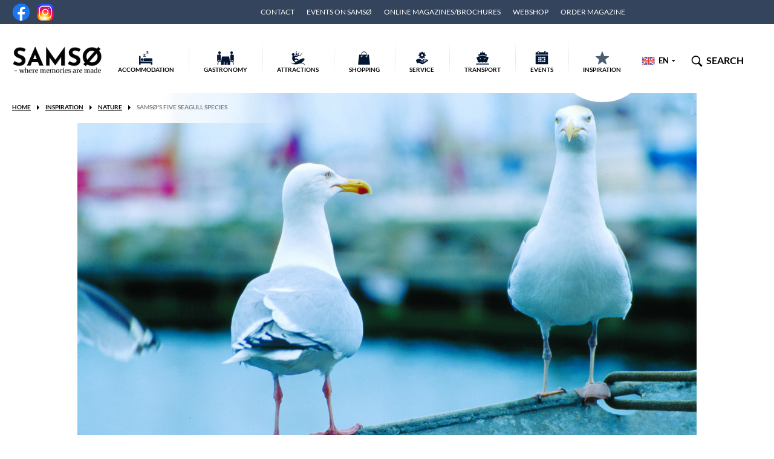

--- FILE ---
content_type: text/html; charset=UTF-8
request_url: https://www.visitsamsoe.dk/en/inspiration/samsoes-five-seagull-species/
body_size: 47017
content:
<!DOCTYPE html>
<html lang="en-US">
<head itemscope itemtype="https://schema.org/WebSite">
	<meta charset="UTF-8" />
	<meta name="viewport" content="width=device-width, initial-scale=1" />
	<meta name="format-detection" content="telephone=no" />
	<title>Samsø&#039;s five seagull species | VisitSamsoe.dk</title>
	<meta property="og:title" content="Samsø&#039;s five seagull species | VisitSamsoe.dk" />
	<link rel="profile" href="http://gmpg.org/xfn/11" />
	<link rel="pingback" href="https://www.visitsamsoe.dk/xmlrpc.php" />
	<meta itemprop="name" content="VisitSamsoe.dk" />
	<meta itemprop="url" content="https://www.visitsamsoe.dk/en/" />
	<meta name='robots' content='index, follow, max-image-preview:large, max-snippet:-1, max-video-preview:-1' />
<link rel="alternate" hreflang="da-dk" href="https://www.visitsamsoe.dk/inspiration/samsoes-fem-maagearter/" />
<link rel="alternate" hreflang="en-us" href="https://www.visitsamsoe.dk/en/inspiration/samsoes-five-seagull-species/" />
<link rel="alternate" hreflang="x-default" href="https://www.visitsamsoe.dk/inspiration/samsoes-fem-maagearter/" />
		<script>
			function jQuery(cb) { var d=document; !d.addEventListener ? setTimeout(cb,1) : d.addEventListener('DOMContentLoaded', function(){cb(jQuery)}); }
			function wLoad(cb) { var w=window; !w.addEventListener||document.readyState==='complete' ? setTimeout(cb,1) : w.addEventListener('load', cb); }
			function wLoadDelayed(cb, timeout) { wLoad(function () {setTimeout(cb, timeout?timeout:3500)}); }
			function wLoadScript(url) { var d=document,e=d.createElement('script');e.src=url;e.defer=1;e.async=0;d.getElementsByTagName('head')[0].appendChild(e); }
		</script>
		<noscript><style>img[data-lazy] { display:none !important; }</style></noscript>
		
	<title>Samsø&#039;s five seagull species | VisitSamsoe.dk</title>
	<link rel="canonical" href="https://www.visitsamsoe.dk/en/inspiration/samsoes-five-seagull-species/" />
	<meta property="og:locale" content="en_US" />
	<meta property="og:type" content="article" />
	<meta property="og:title" content="Samsø&#039;s five seagull species | VisitSamsoe.dk" />
	<meta property="og:description" content="By Bjarne Manstrup, Nature guide in Samsø Municipality Seagulls breed by our shores or inland by lakes. They often live close to people and enjoy the food they can find at landfills, in fishing ports and on farmland. The large gulls also take eggs and chicks from a variety of other coastal birds. On Samsø, [&hellip;]" />
	<meta property="og:url" content="https://www.visitsamsoe.dk/en/inspiration/samsoes-five-seagull-species/" />
	<meta property="og:site_name" content="VisitSamsoe.dk" />
	<meta property="article:publisher" content="https://www.facebook.com/visitsamsoe/" />
	<meta property="article:modified_time" content="2020-08-12T11:08:33+00:00" />
	<meta property="og:image" content="https://www.visitsamsoe.dk/wp-content/uploads/2018/11/Måger01.jpg" />
	<meta property="og:image:width" content="1600" />
	<meta property="og:image:height" content="1052" />
	<meta property="og:image:type" content="image/jpeg" />
	<meta name="twitter:label1" content="Est. reading time" />
	<meta name="twitter:data1" content="2 minutes" />
	<script type="application/ld+json" class="yoast-schema-graph">{"@context":"https://schema.org","@graph":[{"@type":"WebPage","@id":"https://www.visitsamsoe.dk/en/inspiration/samsoes-five-seagull-species/","url":"https://www.visitsamsoe.dk/en/inspiration/samsoes-five-seagull-species/","name":"Samsø's five seagull species | VisitSamsoe.dk","isPartOf":{"@id":"https://www.visitsamsoe.dk/#website"},"primaryImageOfPage":{"@id":"https://www.visitsamsoe.dk/en/inspiration/samsoes-five-seagull-species/#primaryimage"},"image":{"@id":"https://www.visitsamsoe.dk/en/inspiration/samsoes-five-seagull-species/#primaryimage"},"thumbnailUrl":"https://www.visitsamsoe.dk/wp-content/uploads/2018/11/Måger01.jpg","datePublished":"2019-08-13T07:06:07+00:00","dateModified":"2020-08-12T11:08:33+00:00","breadcrumb":{"@id":"https://www.visitsamsoe.dk/en/inspiration/samsoes-five-seagull-species/#breadcrumb"},"inLanguage":"en-US","potentialAction":[{"@type":"ReadAction","target":["https://www.visitsamsoe.dk/en/inspiration/samsoes-five-seagull-species/"]}]},{"@type":"ImageObject","inLanguage":"en-US","@id":"https://www.visitsamsoe.dk/en/inspiration/samsoes-five-seagull-species/#primaryimage","url":"https://www.visitsamsoe.dk/wp-content/uploads/2018/11/Måger01.jpg","contentUrl":"https://www.visitsamsoe.dk/wp-content/uploads/2018/11/Måger01.jpg","width":1600,"height":1052},{"@type":"BreadcrumbList","@id":"https://www.visitsamsoe.dk/en/inspiration/samsoes-five-seagull-species/#breadcrumb","itemListElement":[{"@type":"ListItem","position":1,"name":"Home","item":"https://www.visitsamsoe.dk/en/"},{"@type":"ListItem","position":2,"name":"Samsø&#8217;s five seagull species"}]},{"@type":"WebSite","@id":"https://www.visitsamsoe.dk/#website","url":"https://www.visitsamsoe.dk/","name":"VisitSamsoe.dk","description":"Just another WordPress site","publisher":{"@id":"https://www.visitsamsoe.dk/#organization"},"potentialAction":[{"@type":"SearchAction","target":{"@type":"EntryPoint","urlTemplate":"https://www.visitsamsoe.dk/?s={search_term_string}"},"query-input":"required name=search_term_string"}],"inLanguage":"en-US"},{"@type":"Organization","@id":"https://www.visitsamsoe.dk/#organization","name":"VisitSamsø","url":"https://www.visitsamsoe.dk/","logo":{"@type":"ImageObject","inLanguage":"en-US","@id":"https://www.visitsamsoe.dk/#/schema/logo/image/","url":"https://www.visitsamsoe.dk/wp-content/uploads/2017/12/Visit-Samsø-emailsignatur.png","contentUrl":"https://www.visitsamsoe.dk/wp-content/uploads/2017/12/Visit-Samsø-emailsignatur.png","width":728,"height":290,"caption":"VisitSamsø"},"image":{"@id":"https://www.visitsamsoe.dk/#/schema/logo/image/"},"sameAs":["https://www.facebook.com/visitsamsoe/"]}]}</script>


<link rel='dns-prefetch' href='//maps.googleapis.com' />
<style>div.pp_default .pp_top,div.pp_default .pp_top .pp_middle,div.pp_default .pp_top .pp_left,div.pp_default .pp_top .pp_right,div.pp_default .pp_bottom,div.pp_default .pp_bottom .pp_left,div.pp_default .pp_bottom .pp_middle,div.pp_default .pp_bottom .pp_right{height:13px}div.pp_default .pp_top .pp_left{background:url(https://www.visitsamsoe.dk/wp-content/themes/visit_samsoe/js/prettyPhoto/skins/default/sprite.png) -78px -93px no-repeat}div.pp_default .pp_top .pp_middle{background:url(https://www.visitsamsoe.dk/wp-content/themes/visit_samsoe/js/prettyPhoto/skins/default/sprite_x.png) top left repeat-x}div.pp_default .pp_top .pp_right{background:url(https://www.visitsamsoe.dk/wp-content/themes/visit_samsoe/js/prettyPhoto/skins/default/sprite.png) -112px -93px no-repeat}div.pp_default .pp_content .ppt{color:#f8f8f8}div.pp_default .pp_content_container .pp_left{background:url(https://www.visitsamsoe.dk/wp-content/themes/visit_samsoe/js/prettyPhoto/skins/default/sprite_y.png) -7px 0 repeat-y;padding-left:13px}div.pp_default .pp_content_container .pp_right{background:url(https://www.visitsamsoe.dk/wp-content/themes/visit_samsoe/js/prettyPhoto/skins/default/sprite_y.png) top right repeat-y;padding-right:13px}div.pp_default .pp_next:hover{background:url(https://www.visitsamsoe.dk/wp-content/themes/visit_samsoe/js/prettyPhoto/skins/default/sprite_next.png) center right no-repeat;cursor:pointer}div.pp_default .pp_previous:hover{background:url(https://www.visitsamsoe.dk/wp-content/themes/visit_samsoe/js/prettyPhoto/skins/default/sprite_prev.png) center left no-repeat;cursor:pointer}div.pp_default .pp_expand{background:url(https://www.visitsamsoe.dk/wp-content/themes/visit_samsoe/js/prettyPhoto/skins/default/sprite.png) 0 -29px no-repeat;cursor:pointer;width:28px;height:28px}div.pp_default .pp_expand:hover{background:url(https://www.visitsamsoe.dk/wp-content/themes/visit_samsoe/js/prettyPhoto/skins/default/sprite.png) 0 -56px no-repeat;cursor:pointer}div.pp_default .pp_contract{background:url(https://www.visitsamsoe.dk/wp-content/themes/visit_samsoe/js/prettyPhoto/skins/default/sprite.png) 0 -84px no-repeat;cursor:pointer;width:28px;height:28px}div.pp_default .pp_contract:hover{background:url(https://www.visitsamsoe.dk/wp-content/themes/visit_samsoe/js/prettyPhoto/skins/default/sprite.png) 0 -113px no-repeat;cursor:pointer}div.pp_default .pp_close{width:30px;height:30px;background:url(https://www.visitsamsoe.dk/wp-content/themes/visit_samsoe/js/prettyPhoto/skins/default/sprite.png) 2px 1px no-repeat;cursor:pointer}div.pp_default .pp_gallery ul li a{background:url(https://www.visitsamsoe.dk/wp-content/themes/visit_samsoe/js/prettyPhoto/skins/default/default_thumb.png) center center #f8f8f8;border:1px solid #aaa}div.pp_default .pp_social{margin-top:7px}div.pp_default .pp_gallery a.pp_arrow_previous,div.pp_default .pp_gallery a.pp_arrow_next{position:static;left:auto}div.pp_default .pp_nav .pp_play,div.pp_default .pp_nav .pp_pause{background:url(https://www.visitsamsoe.dk/wp-content/themes/visit_samsoe/js/prettyPhoto/skins/default/sprite.png) -51px 1px no-repeat;height:30px;width:30px}div.pp_default .pp_nav .pp_pause{background-position:-51px -29px}div.pp_default a.pp_arrow_previous,div.pp_default a.pp_arrow_next{background:url(https://www.visitsamsoe.dk/wp-content/themes/visit_samsoe/js/prettyPhoto/skins/default/sprite.png) -31px -3px no-repeat;height:20px;width:20px;margin:4px 0 0}div.pp_default a.pp_arrow_next{left:52px;background-position:-82px -3px}div.pp_default .pp_content_container .pp_details{margin-top:5px}div.pp_default .pp_nav{clear:none;height:30px;width:110px;position:relative}div.pp_default .pp_nav .currentTextHolder{font-family:Georgia;font-style:italic;color:#999;font-size:11px;left:75px;line-height:25px;position:absolute;top:2px;margin:0;padding:0 0 0 10px}div.pp_default .pp_close:hover,div.pp_default .pp_nav .pp_play:hover,div.pp_default .pp_nav .pp_pause:hover,div.pp_default .pp_arrow_next:hover,div.pp_default .pp_arrow_previous:hover{opacity:.7}div.pp_default .pp_description{font-size:11px;font-weight:700;line-height:14px;margin:5px 50px 5px 0}div.pp_default .pp_bottom .pp_left{background:url(https://www.visitsamsoe.dk/wp-content/themes/visit_samsoe/js/prettyPhoto/skins/default/sprite.png) -78px -127px no-repeat}div.pp_default .pp_bottom .pp_middle{background:url(https://www.visitsamsoe.dk/wp-content/themes/visit_samsoe/js/prettyPhoto/skins/default/sprite_x.png) bottom left repeat-x}div.pp_default .pp_bottom .pp_right{background:url(https://www.visitsamsoe.dk/wp-content/themes/visit_samsoe/js/prettyPhoto/skins/default/sprite.png) -112px -127px no-repeat}div.pp_default .pp_loaderIcon{background:url(https://www.visitsamsoe.dk/wp-content/themes/visit_samsoe/js/prettyPhoto/skins/default/loader.gif) center center no-repeat}div.light_rounded .pp_top .pp_left{background:url(https://www.visitsamsoe.dk/wp-content/themes/visit_samsoe/js/prettyPhoto/skins/light_rounded/sprite.png) -88px -53px no-repeat}div.light_rounded .pp_top .pp_right{background:url(https://www.visitsamsoe.dk/wp-content/themes/visit_samsoe/js/prettyPhoto/skins/light_rounded/sprite.png) -110px -53px no-repeat}div.light_rounded .pp_next:hover{background:url(https://www.visitsamsoe.dk/wp-content/themes/visit_samsoe/js/prettyPhoto/skins/light_rounded/btnNext.png) center right no-repeat;cursor:pointer}div.light_rounded .pp_previous:hover{background:url(https://www.visitsamsoe.dk/wp-content/themes/visit_samsoe/js/prettyPhoto/skins/light_rounded/btnPrevious.png) center left no-repeat;cursor:pointer}div.light_rounded .pp_expand{background:url(https://www.visitsamsoe.dk/wp-content/themes/visit_samsoe/js/prettyPhoto/skins/light_rounded/sprite.png) -31px -26px no-repeat;cursor:pointer}div.light_rounded .pp_expand:hover{background:url(https://www.visitsamsoe.dk/wp-content/themes/visit_samsoe/js/prettyPhoto/skins/light_rounded/sprite.png) -31px -47px no-repeat;cursor:pointer}div.light_rounded .pp_contract{background:url(https://www.visitsamsoe.dk/wp-content/themes/visit_samsoe/js/prettyPhoto/skins/light_rounded/sprite.png) 0 -26px no-repeat;cursor:pointer}div.light_rounded .pp_contract:hover{background:url(https://www.visitsamsoe.dk/wp-content/themes/visit_samsoe/js/prettyPhoto/skins/light_rounded/sprite.png) 0 -47px no-repeat;cursor:pointer}div.light_rounded .pp_close{width:75px;height:22px;background:url(https://www.visitsamsoe.dk/wp-content/themes/visit_samsoe/js/prettyPhoto/skins/light_rounded/sprite.png) -1px -1px no-repeat;cursor:pointer}div.light_rounded .pp_nav .pp_play{background:url(https://www.visitsamsoe.dk/wp-content/themes/visit_samsoe/js/prettyPhoto/skins/light_rounded/sprite.png) -1px -100px no-repeat;height:15px;width:14px}div.light_rounded .pp_nav .pp_pause{background:url(https://www.visitsamsoe.dk/wp-content/themes/visit_samsoe/js/prettyPhoto/skins/light_rounded/sprite.png) -24px -100px no-repeat;height:15px;width:14px}div.light_rounded .pp_arrow_previous{background:url(https://www.visitsamsoe.dk/wp-content/themes/visit_samsoe/js/prettyPhoto/skins/light_rounded/sprite.png) 0 -71px no-repeat}div.light_rounded .pp_arrow_next{background:url(https://www.visitsamsoe.dk/wp-content/themes/visit_samsoe/js/prettyPhoto/skins/light_rounded/sprite.png) -22px -71px no-repeat}div.light_rounded .pp_bottom .pp_left{background:url(https://www.visitsamsoe.dk/wp-content/themes/visit_samsoe/js/prettyPhoto/skins/light_rounded/sprite.png) -88px -80px no-repeat}div.light_rounded .pp_bottom .pp_right{background:url(https://www.visitsamsoe.dk/wp-content/themes/visit_samsoe/js/prettyPhoto/skins/light_rounded/sprite.png) -110px -80px no-repeat}div.dark_rounded .pp_top .pp_left{background:url(https://www.visitsamsoe.dk/wp-content/themes/visit_samsoe/js/prettyPhoto/skins/dark_rounded/sprite.png) -88px -53px no-repeat}div.dark_rounded .pp_top .pp_right{background:url(https://www.visitsamsoe.dk/wp-content/themes/visit_samsoe/js/prettyPhoto/skins/dark_rounded/sprite.png) -110px -53px no-repeat}div.dark_rounded .pp_content_container .pp_left{background:url(https://www.visitsamsoe.dk/wp-content/themes/visit_samsoe/js/prettyPhoto/skins/dark_rounded/contentPattern.png) top left repeat-y}div.dark_rounded .pp_content_container .pp_right{background:url(https://www.visitsamsoe.dk/wp-content/themes/visit_samsoe/js/prettyPhoto/skins/dark_rounded/contentPattern.png) top right repeat-y}div.dark_rounded .pp_next:hover{background:url(https://www.visitsamsoe.dk/wp-content/themes/visit_samsoe/js/prettyPhoto/skins/dark_rounded/btnNext.png) center right no-repeat;cursor:pointer}div.dark_rounded .pp_previous:hover{background:url(https://www.visitsamsoe.dk/wp-content/themes/visit_samsoe/js/prettyPhoto/skins/dark_rounded/btnPrevious.png) center left no-repeat;cursor:pointer}div.dark_rounded .pp_expand{background:url(https://www.visitsamsoe.dk/wp-content/themes/visit_samsoe/js/prettyPhoto/skins/dark_rounded/sprite.png) -31px -26px no-repeat;cursor:pointer}div.dark_rounded .pp_expand:hover{background:url(https://www.visitsamsoe.dk/wp-content/themes/visit_samsoe/js/prettyPhoto/skins/dark_rounded/sprite.png) -31px -47px no-repeat;cursor:pointer}div.dark_rounded .pp_contract{background:url(https://www.visitsamsoe.dk/wp-content/themes/visit_samsoe/js/prettyPhoto/skins/dark_rounded/sprite.png) 0 -26px no-repeat;cursor:pointer}div.dark_rounded .pp_contract:hover{background:url(https://www.visitsamsoe.dk/wp-content/themes/visit_samsoe/js/prettyPhoto/skins/dark_rounded/sprite.png) 0 -47px no-repeat;cursor:pointer}div.dark_rounded .pp_close{width:75px;height:22px;background:url(https://www.visitsamsoe.dk/wp-content/themes/visit_samsoe/js/prettyPhoto/skins/dark_rounded/sprite.png) -1px -1px no-repeat;cursor:pointer}div.dark_rounded .pp_description{margin-right:85px;color:#fff}div.dark_rounded .pp_nav .pp_play{background:url(https://www.visitsamsoe.dk/wp-content/themes/visit_samsoe/js/prettyPhoto/skins/dark_rounded/sprite.png) -1px -100px no-repeat;height:15px;width:14px}div.dark_rounded .pp_nav .pp_pause{background:url(https://www.visitsamsoe.dk/wp-content/themes/visit_samsoe/js/prettyPhoto/skins/dark_rounded/sprite.png) -24px -100px no-repeat;height:15px;width:14px}div.dark_rounded .pp_arrow_previous{background:url(https://www.visitsamsoe.dk/wp-content/themes/visit_samsoe/js/prettyPhoto/skins/dark_rounded/sprite.png) 0 -71px no-repeat}div.dark_rounded .pp_arrow_next{background:url(https://www.visitsamsoe.dk/wp-content/themes/visit_samsoe/js/prettyPhoto/skins/dark_rounded/sprite.png) -22px -71px no-repeat}div.dark_rounded .pp_bottom .pp_left{background:url(https://www.visitsamsoe.dk/wp-content/themes/visit_samsoe/js/prettyPhoto/skins/dark_rounded/sprite.png) -88px -80px no-repeat}div.dark_rounded .pp_bottom .pp_right{background:url(https://www.visitsamsoe.dk/wp-content/themes/visit_samsoe/js/prettyPhoto/skins/dark_rounded/sprite.png) -110px -80px no-repeat}div.dark_rounded .pp_loaderIcon{background:url(https://www.visitsamsoe.dk/wp-content/themes/visit_samsoe/js/prettyPhoto/skins/dark_rounded/loader.gif) center center no-repeat}div.dark_square .pp_left,div.dark_square .pp_middle,div.dark_square .pp_right,div.dark_square .pp_content{background:#000}div.dark_square .pp_description{color:#fff;margin:0 85px 0 0}div.dark_square .pp_loaderIcon{background:url(https://www.visitsamsoe.dk/wp-content/themes/visit_samsoe/js/prettyPhoto/skins/dark_square/loader.gif) center center no-repeat}div.dark_square .pp_expand{background:url(https://www.visitsamsoe.dk/wp-content/themes/visit_samsoe/js/prettyPhoto/skins/dark_square/sprite.png) -31px -26px no-repeat;cursor:pointer}div.dark_square .pp_expand:hover{background:url(https://www.visitsamsoe.dk/wp-content/themes/visit_samsoe/js/prettyPhoto/skins/dark_square/sprite.png) -31px -47px no-repeat;cursor:pointer}div.dark_square .pp_contract{background:url(https://www.visitsamsoe.dk/wp-content/themes/visit_samsoe/js/prettyPhoto/skins/dark_square/sprite.png) 0 -26px no-repeat;cursor:pointer}div.dark_square .pp_contract:hover{background:url(https://www.visitsamsoe.dk/wp-content/themes/visit_samsoe/js/prettyPhoto/skins/dark_square/sprite.png) 0 -47px no-repeat;cursor:pointer}div.dark_square .pp_close{width:75px;height:22px;background:url(https://www.visitsamsoe.dk/wp-content/themes/visit_samsoe/js/prettyPhoto/skins/dark_square/sprite.png) -1px -1px no-repeat;cursor:pointer}div.dark_square .pp_nav{clear:none}div.dark_square .pp_nav .pp_play{background:url(https://www.visitsamsoe.dk/wp-content/themes/visit_samsoe/js/prettyPhoto/skins/dark_square/sprite.png) -1px -100px no-repeat;height:15px;width:14px}div.dark_square .pp_nav .pp_pause{background:url(https://www.visitsamsoe.dk/wp-content/themes/visit_samsoe/js/prettyPhoto/skins/dark_square/sprite.png) -24px -100px no-repeat;height:15px;width:14px}div.dark_square .pp_arrow_previous{background:url(https://www.visitsamsoe.dk/wp-content/themes/visit_samsoe/js/prettyPhoto/skins/dark_square/sprite.png) 0 -71px no-repeat}div.dark_square .pp_arrow_next{background:url(https://www.visitsamsoe.dk/wp-content/themes/visit_samsoe/js/prettyPhoto/skins/dark_square/sprite.png) -22px -71px no-repeat}div.dark_square .pp_next:hover{background:url(https://www.visitsamsoe.dk/wp-content/themes/visit_samsoe/js/prettyPhoto/skins/dark_square/btnNext.png) center right no-repeat;cursor:pointer}div.dark_square .pp_previous:hover{background:url(https://www.visitsamsoe.dk/wp-content/themes/visit_samsoe/js/prettyPhoto/skins/dark_square/btnPrevious.png) center left no-repeat;cursor:pointer}div.light_square .pp_expand{background:url(https://www.visitsamsoe.dk/wp-content/themes/visit_samsoe/js/prettyPhoto/skins/light_square/sprite.png) -31px -26px no-repeat;cursor:pointer}div.light_square .pp_expand:hover{background:url(https://www.visitsamsoe.dk/wp-content/themes/visit_samsoe/js/prettyPhoto/skins/light_square/sprite.png) -31px -47px no-repeat;cursor:pointer}div.light_square .pp_contract{background:url(https://www.visitsamsoe.dk/wp-content/themes/visit_samsoe/js/prettyPhoto/skins/light_square/sprite.png) 0 -26px no-repeat;cursor:pointer}div.light_square .pp_contract:hover{background:url(https://www.visitsamsoe.dk/wp-content/themes/visit_samsoe/js/prettyPhoto/skins/light_square/sprite.png) 0 -47px no-repeat;cursor:pointer}div.light_square .pp_close{width:75px;height:22px;background:url(https://www.visitsamsoe.dk/wp-content/themes/visit_samsoe/js/prettyPhoto/skins/light_square/sprite.png) -1px -1px no-repeat;cursor:pointer}div.light_square .pp_nav .pp_play{background:url(https://www.visitsamsoe.dk/wp-content/themes/visit_samsoe/js/prettyPhoto/skins/light_square/sprite.png) -1px -100px no-repeat;height:15px;width:14px}div.light_square .pp_nav .pp_pause{background:url(https://www.visitsamsoe.dk/wp-content/themes/visit_samsoe/js/prettyPhoto/skins/light_square/sprite.png) -24px -100px no-repeat;height:15px;width:14px}div.light_square .pp_arrow_previous{background:url(https://www.visitsamsoe.dk/wp-content/themes/visit_samsoe/js/prettyPhoto/skins/light_square/sprite.png) 0 -71px no-repeat}div.light_square .pp_arrow_next{background:url(https://www.visitsamsoe.dk/wp-content/themes/visit_samsoe/js/prettyPhoto/skins/light_square/sprite.png) -22px -71px no-repeat}div.light_square .pp_next:hover{background:url(https://www.visitsamsoe.dk/wp-content/themes/visit_samsoe/js/prettyPhoto/skins/light_square/btnNext.png) center right no-repeat;cursor:pointer}div.light_square .pp_previous:hover{background:url(https://www.visitsamsoe.dk/wp-content/themes/visit_samsoe/js/prettyPhoto/skins/light_square/btnPrevious.png) center left no-repeat;cursor:pointer}div.facebook .pp_top .pp_left{background:url(https://www.visitsamsoe.dk/wp-content/themes/visit_samsoe/js/prettyPhoto/skins/facebook/sprite.png) -88px -53px no-repeat}div.facebook .pp_top .pp_middle{background:url(https://www.visitsamsoe.dk/wp-content/themes/visit_samsoe/js/prettyPhoto/skins/facebook/contentPatternTop.png) top left repeat-x}div.facebook .pp_top .pp_right{background:url(https://www.visitsamsoe.dk/wp-content/themes/visit_samsoe/js/prettyPhoto/skins/facebook/sprite.png) -110px -53px no-repeat}div.facebook .pp_content_container .pp_left{background:url(https://www.visitsamsoe.dk/wp-content/themes/visit_samsoe/js/prettyPhoto/skins/facebook/contentPatternLeft.png) top left repeat-y}div.facebook .pp_content_container .pp_right{background:url(https://www.visitsamsoe.dk/wp-content/themes/visit_samsoe/js/prettyPhoto/skins/facebook/contentPatternRight.png) top right repeat-y}div.facebook .pp_expand{background:url(https://www.visitsamsoe.dk/wp-content/themes/visit_samsoe/js/prettyPhoto/skins/facebook/sprite.png) -31px -26px no-repeat;cursor:pointer}div.facebook .pp_expand:hover{background:url(https://www.visitsamsoe.dk/wp-content/themes/visit_samsoe/js/prettyPhoto/skins/facebook/sprite.png) -31px -47px no-repeat;cursor:pointer}div.facebook .pp_contract{background:url(https://www.visitsamsoe.dk/wp-content/themes/visit_samsoe/js/prettyPhoto/skins/facebook/sprite.png) 0 -26px no-repeat;cursor:pointer}div.facebook .pp_contract:hover{background:url(https://www.visitsamsoe.dk/wp-content/themes/visit_samsoe/js/prettyPhoto/skins/facebook/sprite.png) 0 -47px no-repeat;cursor:pointer}div.facebook .pp_close{width:22px;height:22px;background:url(https://www.visitsamsoe.dk/wp-content/themes/visit_samsoe/js/prettyPhoto/skins/facebook/sprite.png) -1px -1px no-repeat;cursor:pointer}div.facebook .pp_description{margin:0 37px 0 0}div.facebook .pp_loaderIcon{background:url(https://www.visitsamsoe.dk/wp-content/themes/visit_samsoe/js/prettyPhoto/skins/facebook/loader.gif) center center no-repeat}div.facebook .pp_arrow_previous{background:url(https://www.visitsamsoe.dk/wp-content/themes/visit_samsoe/js/prettyPhoto/skins/facebook/sprite.png) 0 -71px no-repeat;height:22px;margin-top:0;width:22px}div.facebook .pp_arrow_previous.disabled{background-position:0 -96px;cursor:default}div.facebook .pp_arrow_next{background:url(https://www.visitsamsoe.dk/wp-content/themes/visit_samsoe/js/prettyPhoto/skins/facebook/sprite.png) -32px -71px no-repeat;height:22px;margin-top:0;width:22px}div.facebook .pp_arrow_next.disabled{background-position:-32px -96px;cursor:default}div.facebook .pp_nav{margin-top:0}div.facebook .pp_nav p{font-size:15px;padding:0 3px 0 4px}div.facebook .pp_nav .pp_play{background:url(https://www.visitsamsoe.dk/wp-content/themes/visit_samsoe/js/prettyPhoto/skins/facebook/sprite.png) -1px -123px no-repeat;height:22px;width:22px}div.facebook .pp_nav .pp_pause{background:url(https://www.visitsamsoe.dk/wp-content/themes/visit_samsoe/js/prettyPhoto/skins/facebook/sprite.png) -32px -123px no-repeat;height:22px;width:22px}div.facebook .pp_next:hover{background:url(https://www.visitsamsoe.dk/wp-content/themes/visit_samsoe/js/prettyPhoto/skins/facebook/btnNext.png) center right no-repeat;cursor:pointer}div.facebook .pp_previous:hover{background:url(https://www.visitsamsoe.dk/wp-content/themes/visit_samsoe/js/prettyPhoto/skins/facebook/btnPrevious.png) center left no-repeat;cursor:pointer}div.facebook .pp_bottom .pp_left{background:url(https://www.visitsamsoe.dk/wp-content/themes/visit_samsoe/js/prettyPhoto/skins/facebook/sprite.png) -88px -80px no-repeat}div.facebook .pp_bottom .pp_middle{background:url(https://www.visitsamsoe.dk/wp-content/themes/visit_samsoe/js/prettyPhoto/skins/facebook/contentPatternBottom.png) top left repeat-x}div.facebook .pp_bottom .pp_right{background:url(https://www.visitsamsoe.dk/wp-content/themes/visit_samsoe/js/prettyPhoto/skins/facebook/sprite.png) -110px -80px no-repeat}div.pp_pic_holder a:focus{outline:0}div.pp_overlay{background:#000;display:none;left:0;position:absolute;top:0;width:100%;z-index:9500}div.pp_pic_holder{display:none;position:absolute;width:100px;z-index:10000}.pp_content{height:40px;min-width:40px}* html .pp_content{width:40px}.pp_content_container{position:relative;text-align:left;width:100%}.pp_content_container .pp_left{padding-left:20px}.pp_content_container .pp_right{padding-right:20px}.pp_content_container .pp_details{float:left;margin:10px 0 2px}.pp_description{display:none;margin:0}.pp_social{float:left;margin:0}.pp_social .facebook{float:left;margin-left:5px;width:55px;overflow:hidden}.pp_social .twitter{float:left}.pp_nav{clear:right;float:left;margin:3px 10px 0 0}.pp_nav p{float:left;white-space:nowrap;margin:2px 4px}.pp_nav .pp_play,.pp_nav .pp_pause{float:left;margin-right:4px;text-indent:-10000px}a.pp_arrow_previous,a.pp_arrow_next{display:block;float:left;height:15px;margin-top:3px;overflow:hidden;text-indent:-10000px;width:14px}.pp_hoverContainer{position:absolute;top:0;width:100%;z-index:2000}.pp_gallery{display:none;left:50%;margin-top:-50px;position:absolute;z-index:10000}.pp_gallery div{float:left;overflow:hidden;position:relative}.pp_gallery ul{float:left;height:35px;position:relative;white-space:nowrap;margin:0 0 0 5px;padding:0}.pp_gallery ul a{border:1px rgba(0,0,0,0.5) solid;display:block;float:left;height:33px;overflow:hidden}.pp_gallery ul a img{border:0}.pp_gallery li{display:block;float:left;margin:0 5px 0 0;padding:0}.pp_gallery li.default a{background:url(https://www.visitsamsoe.dk/wp-content/themes/visit_samsoe/js/prettyPhoto/skins/facebook/default_thumbnail.gif) 0 0 no-repeat;display:block;height:33px;width:50px}.pp_gallery .pp_arrow_previous,.pp_gallery .pp_arrow_next{margin-top:7px!important}a.pp_next{background:url(https://www.visitsamsoe.dk/wp-content/themes/visit_samsoe/js/prettyPhoto/skins/light_rounded/btnNext.png) 10000px 10000px no-repeat;display:block;float:right;height:100%;text-indent:-10000px;width:49%}a.pp_previous{background:url(https://www.visitsamsoe.dk/wp-content/themes/visit_samsoe/js/prettyPhoto/skins/light_rounded/btnNext.png) 10000px 10000px no-repeat;display:block;float:left;height:100%;text-indent:-10000px;width:49%}a.pp_expand,a.pp_contract{cursor:pointer;display:none;height:20px;position:absolute;right:30px;text-indent:-10000px;top:10px;width:20px;z-index:20000}a.pp_close{position:absolute;right:0;top:0;display:block;line-height:22px;text-indent:-10000px}.pp_loaderIcon{display:block;height:24px;left:50%;position:absolute;top:50%;width:24px;margin:-12px 0 0 -12px}#pp_full_res{line-height:1!important}#pp_full_res .pp_inline{text-align:left}#pp_full_res .pp_inline p{margin:0 0 15px}div.ppt{color:#fff;display:none;font-size:17px;z-index:9999;margin:0 0 5px 15px}div.pp_default .pp_content,div.light_rounded .pp_content{background-color:#fff}div.pp_default #pp_full_res .pp_inline,div.light_rounded .pp_content .ppt,div.light_rounded #pp_full_res .pp_inline,div.light_square .pp_content .ppt,div.light_square #pp_full_res .pp_inline,div.facebook .pp_content .ppt,div.facebook #pp_full_res .pp_inline{color:#000}div.pp_default .pp_gallery ul li a:hover,div.pp_default .pp_gallery ul li.selected a,.pp_gallery ul a:hover,.pp_gallery li.selected a{border-color:#fff}div.pp_default .pp_details,div.light_rounded .pp_details,div.dark_rounded .pp_details,div.dark_square .pp_details,div.light_square .pp_details,div.facebook .pp_details{position:relative}div.light_rounded .pp_top .pp_middle,div.light_rounded .pp_content_container .pp_left,div.light_rounded .pp_content_container .pp_right,div.light_rounded .pp_bottom .pp_middle,div.light_square .pp_left,div.light_square .pp_middle,div.light_square .pp_right,div.light_square .pp_content,div.facebook .pp_content{background:#fff}div.light_rounded .pp_description,div.light_square .pp_description{margin-right:85px}div.light_rounded .pp_gallery a.pp_arrow_previous,div.light_rounded .pp_gallery a.pp_arrow_next,div.dark_rounded .pp_gallery a.pp_arrow_previous,div.dark_rounded .pp_gallery a.pp_arrow_next,div.dark_square .pp_gallery a.pp_arrow_previous,div.dark_square .pp_gallery a.pp_arrow_next,div.light_square .pp_gallery a.pp_arrow_previous,div.light_square .pp_gallery a.pp_arrow_next{margin-top:12px!important}div.light_rounded .pp_arrow_previous.disabled,div.dark_rounded .pp_arrow_previous.disabled,div.dark_square .pp_arrow_previous.disabled,div.light_square .pp_arrow_previous.disabled{background-position:0 -87px;cursor:default}div.light_rounded .pp_arrow_next.disabled,div.dark_rounded .pp_arrow_next.disabled,div.dark_square .pp_arrow_next.disabled,div.light_square .pp_arrow_next.disabled{background-position:-22px -87px;cursor:default}div.light_rounded .pp_loaderIcon,div.light_square .pp_loaderIcon{background:url(https://www.visitsamsoe.dk/wp-content/themes/visit_samsoe/js/prettyPhoto/skins/light_rounded/loader.gif) center center no-repeat}div.dark_rounded .pp_top .pp_middle,div.dark_rounded .pp_content,div.dark_rounded .pp_bottom .pp_middle{background:url(https://www.visitsamsoe.dk/wp-content/themes/visit_samsoe/js/prettyPhoto/skins/dark_rounded/contentPattern.png) top left repeat}div.dark_rounded .currentTextHolder,div.dark_square .currentTextHolder{color:#c4c4c4}div.dark_rounded #pp_full_res .pp_inline,div.dark_square #pp_full_res .pp_inline{color:#fff}.pp_top,.pp_bottom{height:20px;position:relative}* html .pp_top,* html .pp_bottom{padding:0 20px}.pp_top .pp_left,.pp_bottom .pp_left{height:20px;left:0;position:absolute;width:20px}.pp_top .pp_middle,.pp_bottom .pp_middle{height:20px;left:20px;position:absolute;right:20px}* html .pp_top .pp_middle,* html .pp_bottom .pp_middle{left:0;position:static}.pp_top .pp_right,.pp_bottom .pp_right{height:20px;left:auto;position:absolute;right:0;top:0;width:20px}.pp_fade,.pp_gallery li.default a img{display:none}</style><style>/*! lightslider - v1.1.3 - 2015-04-14
* https://github.com/sachinchoolur/lightslider
* Copyright (c) 2015 Sachin N; Licensed MIT */.lSSlideOuter{overflow:hidden;-webkit-touch-callout:none;-webkit-user-select:none;-khtml-user-select:none;-moz-user-select:none;-ms-user-select:none;user-select:none}.lightSlider:before,.lightSlider:after{content:" ";display:table}.lightSlider{overflow:hidden;margin:0}.lSSlideWrapper{max-width:100%;overflow:hidden;position:relative}.lSSlideWrapper>.lightSlider:after{clear:both}.lSSlideWrapper .lSSlide{-webkit-transform:translate(0,0);-ms-transform:translate(0,0);transform:translate(0,0);-webkit-transition:all 1s;-webkit-transition-property:-webkit-transform,height;-moz-transition-property:-moz-transform,height;transition-property:transform,height;-webkit-transition-duration:inherit !important;transition-duration:inherit !important;-webkit-transition-timing-function:inherit !important;transition-timing-function:inherit !important}.lSSlideWrapper .lSFade{position:relative}.lSSlideWrapper .lSFade>*{position:absolute !important;top:0;left:0;z-index:9;margin-right:0;width:100%}.lSSlideWrapper.usingCss .lSFade>*{opacity:0;-webkit-transition-delay:0;transition-delay:0;-webkit-transition-duration:inherit !important;transition-duration:inherit !important;-webkit-transition-property:opacity;transition-property:opacity;-webkit-transition-timing-function:inherit !important;transition-timing-function:inherit !important}.lSSlideWrapper .lSFade>*.active{z-index:10}.lSSlideWrapper.usingCss .lSFade>*.active{opacity:1}.lSSlideOuter .lSPager.lSpg{margin:10px 0 0;padding:0;text-align:center}.lSSlideOuter .lSPager.lSpg>li{cursor:pointer;display:inline-block;padding:0 5px}.lSSlideOuter .lSPager.lSpg>li a{background-color:#222;border-radius:30px;display:inline-block;height:8px;overflow:hidden;text-indent:-999em;width:8px;position:relative;z-index:99;-webkit-transition:all .5s linear 0;transition:all .5s linear 0}.lSSlideOuter .lSPager.lSpg>li:hover a,.lSSlideOuter .lSPager.lSpg>li.active a{background-color:#428bca}.lSSlideOuter .media{opacity:.8}.lSSlideOuter .media.active{opacity:1}.lSSlideOuter .lSPager.lSGallery{list-style:none outside none;padding-left:0;margin:0;overflow:hidden;transform:translate3d(0,0,0);-moz-transform:translate3d(0,0,0);-ms-transform:translate3d(0,0,0);-webkit-transform:translate3d(0,0,0);-o-transform:translate3d(0,0,0);-webkit-transition-property:-webkit-transform;-moz-transition-property:-moz-transform;-webkit-touch-callout:none;-webkit-user-select:none;-khtml-user-select:none;-moz-user-select:none;-ms-user-select:none;user-select:none}.lSSlideOuter .lSPager.lSGallery li{position:relative}.lSSlideOuter .lSPager.lSGallery li:before{background:#553f42;content:'';position:absolute;left:0;right:0;top:0;bottom:0;opacity:0;cursor:pointer;-webkit-transition-duration:.3s;-moz-transition-duration:.3s;-o-transition-duration:.3s;transition-duration:.3s}.lSSlideOuter .lSPager.lSGallery li.active:before,.lSSlideOuter .lSPager.lSGallery li:hover:before{opacity:.7}.lSSlideOuter .lSPager.lSGallery img{display:block;height:auto;max-width:100%}.lSSlideOuter .lSPager.lSGallery:before,.lSSlideOuter .lSPager.lSGallery:after{content:" ";display:table}.lSSlideOuter .lSPager.lSGallery:after{clear:both}.lSAction{position:absolute;left:0;right:0;top:288px}.lSAction>a{background:#553f42;-webkit-border-radius:50%;-moz-border-radius:50%;border-radius:50%;width:48px;height:48px;display:block;top:50%;margin-top:-24px;cursor:pointer;position:absolute;z-index:99;-webkit-transition:opacity .35s linear 0;transition:opacity .35s linear 0}.lSAction>a:before{content:'';width:6px;height:6px;position:absolute;left:50%;top:50%;margin-top:-4px;-webkit-transform:translate(0,0) rotate(45deg);-moz-transform:translate(0,0) rotate(45deg);-ms-transform:translate(0,0) rotate(45deg);-o-transform:translate(0,0) rotate(45deg);transform:translate(0,0) rotate(45deg)}.lSAction>a:hover{opacity:1}.lSAction>.lSPrev{left:-25px}.lSAction>.lSPrev:before{border-left:2px solid #fff;border-bottom:2px solid #fff;margin-left:-2px}.lSAction>.lSNext{right:-25px}.lSAction>.lSNext:before{border-top:2px solid #fff;border-right:2px solid #fff;margin-left:-6px}.lSAction>a.disabled{pointer-events:none}.cS-hidden{height:1px;opacity:0;filter:alpha(opacity=0);overflow:hidden}.lSSlideOuter.vertical{position:relative}.lSSlideOuter.vertical.noPager{padding-right:0 !important}.lSSlideOuter.vertical .lSGallery{position:absolute !important;right:0;top:0}.lSSlideOuter.vertical .lightSlider>*{width:100% !important;max-width:none !important}.lSSlideOuter.vertical .lSAction>a{left:50%;margin-left:-14px;margin-top:0}.lSSlideOuter.vertical .lSAction>.lSNext{background-position:31px -31px;bottom:10px;top:auto}.lSSlideOuter.vertical .lSAction>.lSPrev{background-position:0 -31px;bottom:auto;top:10px}.lSSlideOuter.lSrtl{direction:rtl}.lSSlideOuter .lightSlider,.lSSlideOuter .lSPager{padding-left:0;list-style:none outside none}.lSSlideOuter.lSrtl .lightSlider,.lSSlideOuter.lSrtl .lSPager{padding-right:0}.lSSlideOuter .lightSlider>*,.lSSlideOuter .lSGallery li{float:left}.lSSlideOuter.lSrtl .lightSlider>*,.lSSlideOuter.lSrtl .lSGallery li{float:right !important}@-webkit-keyframes rightEnd{0{left:0}50%{left:-15px}100%{left:0}}@keyframes rightEnd{0{left:0}50%{left:-15px}100%{left:0}}@-webkit-keyframes topEnd{0{top:0}50%{top:-15px}100%{top:0}}@keyframes topEnd{0{top:0}50%{top:-15px}100%{top:0}}@-webkit-keyframes leftEnd{0{left:0}50%{left:15px}100%{left:0}}@keyframes leftEnd{0{left:0}50%{left:15px}100%{left:0}}@-webkit-keyframes bottomEnd{0{bottom:0}50%{bottom:-15px}100%{bottom:0}}@keyframes bottomEnd{0{bottom:0}50%{bottom:-15px}100%{bottom:0}}.lSSlideOuter .rightEnd{-webkit-animation:rightEnd .3s;animation:rightEnd .3s;position:relative}.lSSlideOuter .leftEnd{-webkit-animation:leftEnd .3s;animation:leftEnd .3s;position:relative}.lSSlideOuter.vertical .rightEnd{-webkit-animation:topEnd .3s;animation:topEnd .3s;position:relative}.lSSlideOuter.vertical .leftEnd{-webkit-animation:bottomEnd .3s;animation:bottomEnd .3s;position:relative}.lSSlideOuter.lSrtl .rightEnd{-webkit-animation:leftEnd .3s;animation:leftEnd .3s;position:relative}.lSSlideOuter.lSrtl .leftEnd{-webkit-animation:rightEnd .3s;animation:rightEnd .3s;position:relative}.lightSlider.lsGrab>*{cursor:-webkit-grab;cursor:-moz-grab;cursor:-o-grab;cursor:-ms-grab;cursor:grab}.lightSlider.lsGrabbing>*{cursor:move;cursor:-webkit-grabbing;cursor:-moz-grabbing;cursor:-o-grabbing;cursor:-ms-grabbing;cursor:grabbing}</style><style>/*! Flickity v1.0.0
http://flickity.metafizzy.co
---------------------------------------------- */.flickity-enabled{position:relative}.flickity-enabled:focus{outline:0}.flickity-viewport{overflow:hidden;position:relative;height:100%}.flickity-slider{position:absolute;width:100%;height:100%}.flickity-enabled.is-draggable{-webkit-user-select:none;-moz-user-select:none;-ms-user-select:none;user-select:none}.flickity-enabled.is-draggable .flickity-viewport{cursor:move;cursor:-webkit-grab;cursor:grab}.flickity-enabled.is-draggable .flickity-viewport.is-pointer-down{cursor:-webkit-grabbing;cursor:grabbing}.flickity-prev-next-button{position:absolute;top:50%;width:44px;height:44px;border:0;border-radius:50%;background:white;background:hsla(0,0,100%,0.75);cursor:pointer;-webkit-transform:translateY(-50%);-ms-transform:translateY(-50%);transform:translateY(-50%)}.flickity-prev-next-button:hover{background:white}.flickity-prev-next-button:focus{outline:0;box-shadow:0 0 0 5px #09F}.flickity-prev-next-button:active{filter:alpha(opacity=60);opacity:.6}.flickity-prev-next-button.previous{left:10px}.flickity-prev-next-button.next{right:10px}.flickity-rtl .flickity-prev-next-button.previous{left:auto;right:10px}.flickity-rtl .flickity-prev-next-button.next{right:auto;left:10px}.flickity-prev-next-button:disabled{filter:alpha(opacity=30);opacity:.3;cursor:auto}.flickity-prev-next-button svg{position:absolute;left:20%;top:20%;width:60%;height:60%}.flickity-prev-next-button .arrow{fill:#333}.flickity-prev-next-button.no-svg{color:#333;font-size:26px}.flickity-page-dots{position:absolute;width:100%;bottom:-25px;padding:0;margin:0;list-style:none;text-align:center;line-height:1}.flickity-rtl .flickity-page-dots{direction:rtl}.flickity-page-dots .dot{display:inline-block;width:10px;height:10px;margin:0 8px;background:#333;border-radius:50%;filter:alpha(opacity=25);opacity:.25;cursor:pointer}.flickity-page-dots .dot.is-selected{filter:alpha(opacity=100);opacity:1}</style><style>html[dir="rtl"] .wpml-language-switcher-block .wpml-ls-dropdown ul li.wp-block-navigation-submenu .wp-block-navigation-submenu__toggle img{margin-left:12px}html[dir="rtl"] .wpml-language-switcher-block .wpml-ls-dropdown ul li.wp-block-navigation-submenu ul.isHorizontal li{text-align:right}html[dir="rtl"] .wpml-language-switcher-block .wpml-ls-dropdown ul li.wp-block-navigation-submenu ul.isHorizontal li a img{margin-left:12px}.wpml-language-switcher-block{display:flex;box-sizing:border-box;width:100% !important}.wpml-language-switcher-block>.wp-block-navigation-item,.wpml-language-switcher-block>.wp-block-navigation-item>div{display:flex;width:100% !important}.wpml-language-switcher-block .wp-block-navigation__container{background:unset !important}.wpml-language-switcher-block .hide-arrow .wp-block-navigation__submenu-icon{display:none}.wpml-language-switcher-block .wpml-ls-dropdown ul li button{padding:0}.wpml-language-switcher-block .wpml-ls-dropdown ul li button+.isHorizontal{min-width:inherit !important}.wpml-language-switcher-block .wpml-ls-dropdown ul li button+.isHorizontal li{width:inherit !important}.wpml-language-switcher-block .wpml-ls-dropdown ul li button+.isHorizontal li a{display:flex;align-items:center;min-width:max-content}.wpml-language-switcher-block .wpml-ls-dropdown ul li.wp-block-navigation-submenu ul.isHorizontal{margin:0;min-width:inherit !important}.wpml-language-switcher-block .wpml-ls-dropdown ul li.wp-block-navigation-submenu ul.isHorizontal li{width:inherit !important;text-align:left}.wpml-language-switcher-block .wpml-ls-dropdown ul li.wp-block-navigation-submenu ul.isHorizontal li a{display:flex;align-items:center;min-width:max-content}.wpml-language-switcher-block ul{list-style-type:none !important;padding:0 !important;width:100%}.wpml-language-switcher-block ul li{margin:0 !important}.wpml-language-switcher-block ul.wp-block-navigation__submenu-container{border:inherit !important;background-color:unset !important;min-width:unset !important}.wpml-language-switcher-block ul.wp-block-navigation__submenu-container .wp-block-navigation-item{border-radius:0 !important}.wpml-language-switcher-block ul.wp-block-navigation__submenu-container .wp-block-navigation-item a{display:flex;align-items:center;min-width:max-content;padding:1px}.wpml-language-switcher-block ul.horizontal-list{display:flex;flex-direction:row;align-items:center;justify-content:flex-start;margin:0 !important;gap:1em !important}.wpml-language-switcher-block ul.horizontal-list li{display:inline-block;margin:0;line-height:100%}.wpml-language-switcher-block ul.horizontal-list li a{line-height:100%}.wpml-language-switcher-block ul.center-justify{justify-content:center}.wpml-language-switcher-block ul.center-justify .wp-block-navigation-item{justify-content:center}.wpml-language-switcher-block ul.right-justify{justify-content:right}.wpml-language-switcher-block ul.right-justify .wp-block-navigation-item{justify-content:right}.wpml-language-switcher-block ul.space_between-justify{justify-content:space-between}.wpml-language-switcher-block ul.space_between-justify li>div{white-space:nowrap}.wpml-language-switcher-block .hasHoverColor:hover{color:var(--hover-color) !important}.wpml-language-switcher-block .hasHoverBackgroundColor:hover{background-color:var(--hover-background-color) !important}.wpml-language-switcher-block ul.isHorizontal{padding-left:0;list-style:none}.wpml-language-switcher-block ul.isHorizontal li{display:inline;margin-left:0}.wpml-language-switcher-block ul.isHorizontal li div{display:inline-block}.wpml-language-switcher-block ul.hasSpacing.isHorizontal li:not(:last-child){margin-right:var(--language-spacing) !important}.wpml-language-switcher-block ul.hasSpacing.isVertical li:not(:last-child){margin-bottom:var(--language-spacing) !important}.wpml-language-switcher-block ul.hasSpacing.isVertical .wp-block-navigation-item>div,.wpml-language-switcher-block ul.hasSpacing.isVertical .wp-block-navigation-item>div>a{display:inline-flex;align-items:center}.wpml-language-switcher-block .hasHoverColor:hover{color:var(--hover-color) !important}.wpml-language-switcher-block .hasHoverBackgroundColor:hover{background-color:var(--hover-background-color) !important}.wpml-language-switcher-block .hasFontSize{font-size:var(--font-size) !important}.wpml-language-switcher-block .hasLetterSpacing{letter-spacing:var(--letter-spacing) !important}.wpml-language-switcher-block .hasTextTransform{text-transform:var(--text-transform) !important}.wpml-language-switcher-block .hasFontFamily{font-family:var(--font-family) !important}.wpml-ls-flag{display:inline-block}.wpml-ls-flag-style-btn{border:0px transparent;padding-top:3px !important}.wpml-ls-flag-style-btn.black-bg{background-color:black}.wpml-ls-flag-style-btn.transparent-bg{background-color:transparent}.wpml-ls-control-row{border:solid 1px #949494;border-radius:2px;margin-bottom:8px}.wpml-ls-control-row-with-padding{padding:1px}.wpml-ls-number-control{max-width:100%;width:100%}.wpml-ls-slider-control-alert{margin-top:5px !important}.wpml-ls-slider .ant-slider-track{background-color:#3858E9}.wpml-ls-slider .ant-slider-handle{border:solid 1px black}.wpml-ls-control-blue{color:#3858E9 !important}.wpml-ls-number-with-unit-select select{color:#3858E9 !important;font-weight:900 !important}.wpml-ls-control-grey{color:#757575}.wpml-ls-control-bg-grey{background-color:#a6a6a6}.wpml-ls-control-font{font-family:"SF Pro Text", sans-serif;font-style:normal;font-weight:400 !important;font-size:13px !important;line-height:140% !important}.wpml-ls-option-btn-col{padding:0.5px}.wpml-ls-no-borders{border:none}.ant-col-8.wpml-ls-option-btn-col{display:inline-flex}.wpml-ls-three-btn-row .wpml-ls-option-btn-wrap{white-space:normal;word-break:break-word}.wpml-ls-three-btn-row .ant-btn-no-height-less-padding{height:unset;padding-right:10px;padding-left:10px}.wpml-ls-full-width{width:100%}.wpml-ls-toggle-control .components-form-toggle.is-checked>.components-form-toggle__track{background-color:#3858E9;border-color:#3858E9}.wpml-ls-toggle-control .components-form-toggle.is-checked>.components-form-toggle__thumb{background-color:white}.wpml-ls-toggle-control .components-form-toggle>.components-form-toggle__track{background-color:white;border-color:black}.wpml-ls-toggle-control .components-form-toggle>.components-form-toggle__thumb{background-color:black}.ant-select-dropdown{min-width:45px !important;max-width:45px !important;width:45px !important}.wpml-ls-color-control{border:1px solid #DDDDDD;border-bottom:0px;padding:10px;box-sizing:border-box}.wpml-ls-color-control.wpml-ls-with-bottom-border{border-bottom:1px solid #DDDDDD}.wpml-ls-color-control .wpml-ls-icon-no-color:hover{cursor:pointer}.wpml-ls-color-control .component-color-indicator{width:25px;height:25px;box-shadow:0px 0px 2px 1px lightgrey}.wpml-ls-color-control .component-color-indicator:hover{cursor:pointer}.wpml-ls-color-control .wpml-ls-color-title{top:3px}.wpml-ls-dimension-control{border-top:solid 1px #e0e0e0}.wpml-ls-dimension-control .components-panel__arrow{visibility:hidden}.wpml-ls-panel-settings-dropdown-container{position:absolute;right:0px}.wpml-ls-icon-link{width:24px;height:24px;top:3px;border-radius:2px}.ant-input-number-handler-wrap{display:none !important}.ant-input-number-input{padding-right:0px !important;padding-left:3px !important}.block-editor-contrast-checker+.block-editor-contrast-checker{display:none}.current-language-item{display:flex;align-items:center;min-height:30px}.current-language-item .wp-block-navigation-item__content>div{display:flex;align-items:center}.wpml-ls-fontLetterCase-control button.components-button.has-icon{margin-right:0 !important;min-width:30px !important;height:30px !important}.wpml-ls-fontLetterSpacing-control div.components-input-control__container{top:4px}[data-wpml='language-item']:first-of-type{margin-top:5px !important}.wpml-ls-dimension-panel .components-panel__arrow{display:none}.wpml-ls-typography-panel .components-panel__arrow{display:none}.wpml-ls-panel-settings-dropdown-container>div>button>span.anticon-more{font-size:large;margin-right:10px}.wpml-ls-panel-settings-dropdown-container>div>button>span.anticon-plus{font-size:medium;margin-right:10px}.wp-block-navigation.is-content-justification-space-between .wp-block-page-list{display:contents}.wp-block-navigation.is-content-justification-space-between .wpml-language-switcher-navigation-block,.wp-block-navigation.is-content-justification-space-between [data-type='wpml/navigation-language-switcher']{display:contents !important}.wp-block-navigation.is-content-justification-space-between .wpml-language-switcher-navigation-block .wp-block-navigation-item,.wp-block-navigation.is-content-justification-space-between [data-type='wpml/navigation-language-switcher'] .wp-block-navigation-item{display:contents}.wp-block-navigation.is-content-justification-space-between .wpml-language-switcher-navigation-block .wp-block-navigation-item>div,.wp-block-navigation.is-content-justification-space-between .wpml-language-switcher-navigation-block .wp-block-navigation-item .horizontal-list,.wp-block-navigation.is-content-justification-space-between [data-type='wpml/navigation-language-switcher'] .wp-block-navigation-item>div,.wp-block-navigation.is-content-justification-space-between [data-type='wpml/navigation-language-switcher'] .wp-block-navigation-item .horizontal-list{display:contents}.wp-block-navigation.is-content-justification-space-between .wpml-language-switcher-navigation-block .wp-block-navigation-item>div li.wp-block-navigation-item,.wp-block-navigation.is-content-justification-space-between .wpml-language-switcher-navigation-block .wp-block-navigation-item .horizontal-list li.wp-block-navigation-item,.wp-block-navigation.is-content-justification-space-between [data-type='wpml/navigation-language-switcher'] .wp-block-navigation-item>div li.wp-block-navigation-item,.wp-block-navigation.is-content-justification-space-between [data-type='wpml/navigation-language-switcher'] .wp-block-navigation-item .horizontal-list li.wp-block-navigation-item{display:flex}.wp-block-navigation .wpml-block-navigation-language-switcher,.wp-block-navigation [data-type='wpml/navigation-language-switcher']{display:flex !important;flex-direction:var(--navigation-layout-direction, initial);justify-content:var(--navigation-layout-justify, initial);align-items:var(--navigation-layout-align, initial);flex-wrap:var(--navigation-layout-wrap, wrap);background-color:inherit;gap:inherit;margin:0;width:fit-content;max-width:fit-content}.wp-block-navigation.items-justified-space-between .wpml-language-switcher-navigation-block.wpml-ls-dropdown{flex:inherit;display:flex !important}.wp-block-navigation.items-justified-space-between .wpml-language-switcher-navigation-block.wpml-ls-list{flex:inherit;display:contents !important}.wp-block-navigation.items-justified-space-between .wpml-block-navigation-language-switcher.wpml-ls-dropdown,.wp-block-navigation.items-justified-space-between [data-type='wpml/navigation-language-switcher']{flex:inherit;display:flex !important}.wp-block-navigation.items-justified-space-between .wpml-block-navigation-language-switcher.wpml-ls-list,.wp-block-navigation.items-justified-space-between [data-type='wpml/navigation-language-switcher']{flex:inherit;display:contents !important}.wp-block-navigation .wpml-block-navigation-item{background-color:inherit}.wp-block-navigation .wpml-block-navigation-item .current-language-item .wp-block-navigation-item__content>div{display:flex;align-items:center}.wp-block-navigation__submenu-container li{margin:0}.wp-block-navigation .wpml-language-switcher-navigation-block{width:unset !important;flex:initial !important}.wp-block-navigation .wpml-language-switcher-navigation-block .hide-arrow .wp-block-navigation__submenu-icon{display:none}.wp-block-navigation .wpml-language-switcher-navigation-block ul li a{display:flex;align-items:center}.wp-block-navigation .wpml-language-switcher-navigation-block ul.horizontal-list{display:flex;flex-direction:row;align-items:center;justify-content:flex-start;margin:0 !important;gap:1.5em !important}.wp-block-navigation .wpml-language-switcher-navigation-block ul.horizontal-list li{display:inline-block;line-height:100%}.wp-block-navigation .wpml-language-switcher-navigation-block ul.horizontal-list li a,.wp-block-navigation .wpml-language-switcher-navigation-block ul.horizontal-list li div{line-height:100%;display:inline-flex;align-items:center}

.ant-input-number{-webkit-box-sizing:border-box;box-sizing:border-box;font-variant:tabular-nums;list-style:none;-webkit-font-feature-settings:'tnum';font-feature-settings:'tnum';position:relative;width:100%;min-width:0;padding:4px 11px;color:rgba(0,0,0,0.85);font-size:14px;line-height:1.5715;background-color:#fff;background-image:none;-webkit-transition:all 0.3s;transition:all 0.3s;display:inline-block;width:90px;margin:0;padding:0;border:1px solid #d9d9d9;border-radius:2px}.ant-input-number::-moz-placeholder{opacity:1}.ant-input-number::-webkit-input-placeholder{color:#bfbfbf}.ant-input-number:-ms-input-placeholder{color:#bfbfbf}.ant-input-number::-ms-input-placeholder{color:#bfbfbf}.ant-input-number::placeholder{color:#bfbfbf}.ant-input-number:-moz-placeholder-shown{text-overflow:ellipsis}.ant-input-number:-ms-input-placeholder{text-overflow:ellipsis}.ant-input-number:placeholder-shown{text-overflow:ellipsis}.ant-input-number:hover{border-color:#40a9ff;border-right-width:1px !important}.ant-input-number:focus,.ant-input-number-focused{border-color:#40a9ff;border-right-width:1px !important;outline:0;-webkit-box-shadow:0 0 0 2px rgba(24,144,255,0.2);box-shadow:0 0 0 2px rgba(24,144,255,0.2)}.ant-input-number-disabled{color:rgba(0,0,0,0.25);background-color:#f5f5f5;cursor:not-allowed;opacity:1}.ant-input-number-disabled:hover{border-color:#d9d9d9;border-right-width:1px !important}.ant-input-number[disabled]{color:rgba(0,0,0,0.25);background-color:#f5f5f5;cursor:not-allowed;opacity:1}.ant-input-number[disabled]:hover{border-color:#d9d9d9;border-right-width:1px !important}.ant-input-number-borderless,.ant-input-number-borderless:hover,.ant-input-number-borderless:focus,.ant-input-number-borderless-focused,.ant-input-number-borderless-disabled,.ant-input-number-borderless[disabled]{background-color:transparent;border:none;-webkit-box-shadow:none;box-shadow:none}textarea.ant-input-number{max-width:100%;height:auto;min-height:32px;line-height:1.5715;vertical-align:bottom;-webkit-transition:all 0.3s, height 0s;transition:all 0.3s, height 0s}.ant-input-number-lg{padding:6.5px 11px;font-size:16px}.ant-input-number-sm{padding:0px 7px}.ant-input-number-handler{position:relative;display:block;width:100%;height:50%;overflow:hidden;color:rgba(0,0,0,0.45);font-weight:bold;line-height:0;text-align:center;-webkit-transition:all 0.1s linear;transition:all 0.1s linear}.ant-input-number-handler:active{background:#f4f4f4}.ant-input-number-handler:hover .ant-input-number-handler-up-inner,.ant-input-number-handler:hover .ant-input-number-handler-down-inner{color:#40a9ff}.ant-input-number-handler-up-inner,.ant-input-number-handler-down-inner{display:inline-block;color:inherit;font-style:normal;line-height:0;text-align:center;text-transform:none;vertical-align:-0.125em;text-rendering:optimizeLegibility;-webkit-font-smoothing:antialiased;-moz-osx-font-smoothing:grayscale;position:absolute;right:4px;width:12px;height:12px;color:rgba(0,0,0,0.45);line-height:12px;-webkit-transition:all 0.1s linear;transition:all 0.1s linear;-webkit-user-select:none;-moz-user-select:none;-ms-user-select:none;user-select:none}.ant-input-number-handler-up-inner>*,.ant-input-number-handler-down-inner>*{line-height:1}.ant-input-number-handler-up-inner svg,.ant-input-number-handler-down-inner svg{display:inline-block}.ant-input-number-handler-up-inner::before,.ant-input-number-handler-down-inner::before{display:none}.ant-input-number-handler-up-inner .ant-input-number-handler-up-inner-icon,.ant-input-number-handler-up-inner .ant-input-number-handler-down-inner-icon,.ant-input-number-handler-down-inner .ant-input-number-handler-up-inner-icon,.ant-input-number-handler-down-inner .ant-input-number-handler-down-inner-icon{display:block}.ant-input-number:hover{border-color:#40a9ff;border-right-width:1px !important}.ant-input-number:hover+.ant-form-item-children-icon{opacity:0;-webkit-transition:opacity 0.24s linear 0.24s;transition:opacity 0.24s linear 0.24s}.ant-input-number-focused{border-color:#40a9ff;border-right-width:1px !important;outline:0;-webkit-box-shadow:0 0 0 2px rgba(24,144,255,0.2);box-shadow:0 0 0 2px rgba(24,144,255,0.2)}.ant-input-number-disabled{color:rgba(0,0,0,0.25);background-color:#f5f5f5;cursor:not-allowed;opacity:1}.ant-input-number-disabled:hover{border-color:#d9d9d9;border-right-width:1px !important}.ant-input-number-disabled .ant-input-number-input{cursor:not-allowed}.ant-input-number-disabled .ant-input-number-handler-wrap{display:none}.ant-input-number-readonly .ant-input-number-handler-wrap{display:none}.ant-input-number-input{width:100%;height:30px;padding:0 11px;text-align:left;background-color:transparent;border:0;border-radius:2px;outline:0;-webkit-transition:all 0.3s linear;transition:all 0.3s linear;-moz-appearance:textfield !important}.ant-input-number-input::-moz-placeholder{opacity:1}.ant-input-number-input::-webkit-input-placeholder{color:#bfbfbf}.ant-input-number-input:-ms-input-placeholder{color:#bfbfbf}.ant-input-number-input::-ms-input-placeholder{color:#bfbfbf}.ant-input-number-input::placeholder{color:#bfbfbf}.ant-input-number-input:-moz-placeholder-shown{text-overflow:ellipsis}.ant-input-number-input:-ms-input-placeholder{text-overflow:ellipsis}.ant-input-number-input:placeholder-shown{text-overflow:ellipsis}.ant-input-number-input[type='number']::-webkit-inner-spin-button,.ant-input-number-input[type='number']::-webkit-outer-spin-button{margin:0;-webkit-appearance:none}.ant-input-number-lg{padding:0;font-size:16px}.ant-input-number-lg input{height:38px}.ant-input-number-sm{padding:0}.ant-input-number-sm input{height:22px;padding:0 7px}.ant-input-number-handler-wrap{position:absolute;top:0;right:0;width:22px;height:100%;background:#fff;border-left:1px solid #d9d9d9;border-radius:0 2px 2px 0;opacity:0;-webkit-transition:opacity 0.24s linear 0.1s;transition:opacity 0.24s linear 0.1s}.ant-input-number-handler-wrap .ant-input-number-handler .ant-input-number-handler-up-inner,.ant-input-number-handler-wrap .ant-input-number-handler .ant-input-number-handler-down-inner{min-width:auto;margin-right:0;font-size:7px}.ant-input-number-borderless .ant-input-number-handler-wrap{border-left-width:0}.ant-input-number-handler-wrap:hover .ant-input-number-handler{height:40%}.ant-input-number:hover .ant-input-number-handler-wrap{opacity:1}.ant-input-number-handler-up{border-top-right-radius:2px;cursor:pointer}.ant-input-number-handler-up-inner{top:50%;margin-top:-5px;text-align:center}.ant-input-number-handler-up:hover{height:60% !important}.ant-input-number-handler-down{top:0;border-top:1px solid #d9d9d9;border-bottom-right-radius:2px;cursor:pointer}.ant-input-number-handler-down-inner{top:50%;text-align:center;-webkit-transform:translateY(-50%);transform:translateY(-50%)}.ant-input-number-handler-down:hover{height:60% !important}.ant-input-number-borderless .ant-input-number-handler-down{border-top-width:0}.ant-input-number-handler-up-disabled,.ant-input-number-handler-down-disabled{cursor:not-allowed}.ant-input-number-handler-up-disabled:hover .ant-input-number-handler-up-inner,.ant-input-number-handler-down-disabled:hover .ant-input-number-handler-down-inner{color:rgba(0,0,0,0.25)}.ant-input-number-borderless{-webkit-box-shadow:none;box-shadow:none}.ant-input-number-rtl{direction:rtl}.ant-input-number-rtl .ant-input-number-handler-wrap{right:auto;left:0;border-right:1px solid #d9d9d9;border-left:0;border-radius:2px 0 0 2px}.ant-input-number-rtl.ant-input-number-borderless .ant-input-number-handler-wrap{border-right-width:0}.ant-input-number-rtl .ant-input-number-input{direction:ltr;text-align:right}

.ant-select-single .ant-select-selector{display:-webkit-box;display:-ms-flexbox;display:flex}.ant-select-single .ant-select-selector .ant-select-selection-search{position:absolute;top:0;right:11px;bottom:0;left:11px}.ant-select-single .ant-select-selector .ant-select-selection-search-input{width:100%}.ant-select-single .ant-select-selector .ant-select-selection-item,.ant-select-single .ant-select-selector .ant-select-selection-placeholder{padding:0;line-height:30px;-webkit-transition:all 0.3s;transition:all 0.3s}@supports (-moz-appearance: meterbar){.ant-select-single .ant-select-selector .ant-select-selection-item,.ant-select-single .ant-select-selector .ant-select-selection-placeholder{line-height:30px}}.ant-select-single .ant-select-selector .ant-select-selection-item{position:relative;-webkit-user-select:none;-moz-user-select:none;-ms-user-select:none;user-select:none}.ant-select-single .ant-select-selector .ant-select-selection-placeholder{pointer-events:none}.ant-select-single .ant-select-selector::after,.ant-select-single .ant-select-selector .ant-select-selection-item::after,.ant-select-single .ant-select-selector .ant-select-selection-placeholder::after{display:inline-block;width:0;visibility:hidden;content:'\a0'}.ant-select-single.ant-select-show-arrow .ant-select-selection-search{right:25px}.ant-select-single.ant-select-show-arrow .ant-select-selection-item,.ant-select-single.ant-select-show-arrow .ant-select-selection-placeholder{padding-right:18px}.ant-select-single.ant-select-open .ant-select-selection-item{color:#bfbfbf}.ant-select-single:not(.ant-select-customize-input) .ant-select-selector{width:100%;height:32px;padding:0 11px}.ant-select-single:not(.ant-select-customize-input) .ant-select-selector .ant-select-selection-search-input{height:30px}.ant-select-single:not(.ant-select-customize-input) .ant-select-selector::after{line-height:30px}.ant-select-single.ant-select-customize-input .ant-select-selector::after{display:none}.ant-select-single.ant-select-customize-input .ant-select-selector .ant-select-selection-search{position:static;width:100%}.ant-select-single.ant-select-customize-input .ant-select-selector .ant-select-selection-placeholder{position:absolute;right:0;left:0;padding:0 11px}.ant-select-single.ant-select-customize-input .ant-select-selector .ant-select-selection-placeholder::after{display:none}.ant-select-single.ant-select-lg:not(.ant-select-customize-input) .ant-select-selector{height:40px}.ant-select-single.ant-select-lg:not(.ant-select-customize-input) .ant-select-selector::after,.ant-select-single.ant-select-lg:not(.ant-select-customize-input) .ant-select-selector .ant-select-selection-item,.ant-select-single.ant-select-lg:not(.ant-select-customize-input) .ant-select-selector .ant-select-selection-placeholder{line-height:38px}.ant-select-single.ant-select-lg:not(.ant-select-customize-input):not(.ant-select-customize-input) .ant-select-selection-search-input{height:38px}.ant-select-single.ant-select-sm:not(.ant-select-customize-input) .ant-select-selector{height:24px}.ant-select-single.ant-select-sm:not(.ant-select-customize-input) .ant-select-selector::after,.ant-select-single.ant-select-sm:not(.ant-select-customize-input) .ant-select-selector .ant-select-selection-item,.ant-select-single.ant-select-sm:not(.ant-select-customize-input) .ant-select-selector .ant-select-selection-placeholder{line-height:22px}.ant-select-single.ant-select-sm:not(.ant-select-customize-input):not(.ant-select-customize-input) .ant-select-selection-search-input{height:22px}.ant-select-single.ant-select-sm:not(.ant-select-customize-input) .ant-select-selection-search{right:7px;left:7px}.ant-select-single.ant-select-sm:not(.ant-select-customize-input) .ant-select-selector{padding:0 7px}.ant-select-single.ant-select-sm:not(.ant-select-customize-input).ant-select-show-arrow .ant-select-selection-search{right:28px}.ant-select-single.ant-select-sm:not(.ant-select-customize-input).ant-select-show-arrow .ant-select-selection-item,.ant-select-single.ant-select-sm:not(.ant-select-customize-input).ant-select-show-arrow .ant-select-selection-placeholder{padding-right:21px}.ant-select-single.ant-select-lg:not(.ant-select-customize-input) .ant-select-selector{padding:0 11px}.ant-select-selection-overflow{position:relative;display:-webkit-box;display:-ms-flexbox;display:flex;-webkit-box-flex:1;-ms-flex:auto;flex:auto;-ms-flex-wrap:wrap;flex-wrap:wrap;max-width:100%}.ant-select-selection-overflow-item{-webkit-box-flex:0;-ms-flex:none;flex:none;-ms-flex-item-align:center;align-self:center;max-width:100%}.ant-select-multiple .ant-select-selector{display:-webkit-box;display:-ms-flexbox;display:flex;-ms-flex-wrap:wrap;flex-wrap:wrap;-webkit-box-align:center;-ms-flex-align:center;align-items:center;padding:1px 4px}.ant-select-show-search.ant-select-multiple .ant-select-selector{cursor:text}.ant-select-disabled.ant-select-multiple .ant-select-selector{background:#f5f5f5;cursor:not-allowed}.ant-select-multiple .ant-select-selector::after{display:inline-block;width:0;margin:2px 0;line-height:24px;content:'\a0'}.ant-select-multiple.ant-select-show-arrow .ant-select-selector,.ant-select-multiple.ant-select-allow-clear .ant-select-selector{padding-right:24px}.ant-select-multiple .ant-select-selection-item{position:relative;display:-webkit-box;display:-ms-flexbox;display:flex;-webkit-box-flex:0;-ms-flex:none;flex:none;-webkit-box-sizing:border-box;box-sizing:border-box;max-width:100%;height:24px;margin-top:2px;margin-bottom:2px;line-height:22px;background:#f5f5f5;border:1px solid #f0f0f0;border-radius:2px;cursor:default;-webkit-transition:font-size 0.3s, line-height 0.3s, height 0.3s;transition:font-size 0.3s, line-height 0.3s, height 0.3s;-webkit-user-select:none;-moz-user-select:none;-ms-user-select:none;user-select:none;-webkit-margin-end:4px;margin-inline-end:4px;-webkit-padding-start:8px;padding-inline-start:8px;-webkit-padding-end:4px;padding-inline-end:4px}.ant-select-disabled.ant-select-multiple .ant-select-selection-item{color:#bfbfbf;border-color:#d9d9d9;cursor:not-allowed}.ant-select-multiple .ant-select-selection-item-content{display:inline-block;margin-right:4px;overflow:hidden;white-space:pre;text-overflow:ellipsis}.ant-select-multiple .ant-select-selection-item-remove{color:inherit;font-style:normal;line-height:0;text-align:center;text-transform:none;vertical-align:-0.125em;text-rendering:optimizeLegibility;-webkit-font-smoothing:antialiased;-moz-osx-font-smoothing:grayscale;display:inline-block;color:rgba(0,0,0,0.45);font-weight:bold;font-size:10px;line-height:inherit;cursor:pointer}.ant-select-multiple .ant-select-selection-item-remove>*{line-height:1}.ant-select-multiple .ant-select-selection-item-remove svg{display:inline-block}.ant-select-multiple .ant-select-selection-item-remove::before{display:none}.ant-select-multiple .ant-select-selection-item-remove .ant-select-multiple .ant-select-selection-item-remove-icon{display:block}.ant-select-multiple .ant-select-selection-item-remove>.anticon{vertical-align:-0.2em}.ant-select-multiple .ant-select-selection-item-remove:hover{color:rgba(0,0,0,0.75)}.ant-select-multiple .ant-select-selection-overflow-item+.ant-select-selection-overflow-item .ant-select-selection-search{-webkit-margin-start:0;margin-inline-start:0}.ant-select-multiple .ant-select-selection-search{position:relative;max-width:100%;margin-top:2px;margin-bottom:2px;-webkit-margin-start:7px;margin-inline-start:7px}.ant-select-multiple .ant-select-selection-search-input,.ant-select-multiple .ant-select-selection-search-mirror{height:24px;font-family:-apple-system, BlinkMacSystemFont, 'Segoe UI', Roboto, 'Helvetica Neue', Arial, 'Noto Sans', sans-serif, 'Apple Color Emoji', 'Segoe UI Emoji', 'Segoe UI Symbol', 'Noto Color Emoji';line-height:24px;-webkit-transition:all 0.3s;transition:all 0.3s}.ant-select-multiple .ant-select-selection-search-input{width:100%;min-width:4.1px}.ant-select-multiple .ant-select-selection-search-mirror{position:absolute;top:0;left:0;z-index:999;white-space:pre;visibility:hidden}.ant-select-multiple .ant-select-selection-placeholder{position:absolute;top:50%;right:11px;left:11px;-webkit-transform:translateY(-50%);transform:translateY(-50%);-webkit-transition:all 0.3s;transition:all 0.3s}.ant-select-multiple.ant-select-lg .ant-select-selector::after{line-height:32px}.ant-select-multiple.ant-select-lg .ant-select-selection-item{height:32px;line-height:30px}.ant-select-multiple.ant-select-lg .ant-select-selection-search{height:33px;line-height:33px}.ant-select-multiple.ant-select-lg .ant-select-selection-search-input,.ant-select-multiple.ant-select-lg .ant-select-selection-search-mirror{height:32px;line-height:30px}.ant-select-multiple.ant-select-sm .ant-select-selector::after{line-height:16px}.ant-select-multiple.ant-select-sm .ant-select-selection-item{height:16px;line-height:14px}.ant-select-multiple.ant-select-sm .ant-select-selection-search{height:17px;line-height:17px}.ant-select-multiple.ant-select-sm .ant-select-selection-search-input,.ant-select-multiple.ant-select-sm .ant-select-selection-search-mirror{height:16px;line-height:14px}.ant-select-multiple.ant-select-sm .ant-select-selection-placeholder{left:7px}.ant-select-multiple.ant-select-sm .ant-select-selection-search:first-child .ant-select-selection-search-input{margin-left:3px}.ant-select-multiple.ant-select-lg .ant-select-selection-item{height:32px;line-height:32px}.ant-select-disabled .ant-select-selection-item-remove{display:none}.ant-select{-webkit-box-sizing:border-box;box-sizing:border-box;margin:0;padding:0;color:rgba(0,0,0,0.85);font-size:14px;font-variant:tabular-nums;line-height:1.5715;list-style:none;-webkit-font-feature-settings:'tnum';font-feature-settings:'tnum';position:relative;display:inline-block;cursor:pointer}.ant-select:not(.ant-select-customize-input) .ant-select-selector{position:relative;background-color:#fff;border:1px solid #d9d9d9;border-radius:2px;-webkit-transition:all 0.3s cubic-bezier(0.645, 0.045, 0.355, 1);transition:all 0.3s cubic-bezier(0.645, 0.045, 0.355, 1)}.ant-select:not(.ant-select-customize-input) .ant-select-selector input{cursor:pointer}.ant-select-show-search.ant-select:not(.ant-select-customize-input) .ant-select-selector{cursor:text}.ant-select-show-search.ant-select:not(.ant-select-customize-input) .ant-select-selector input{cursor:auto}.ant-select-focused:not(.ant-select-disabled).ant-select:not(.ant-select-customize-input) .ant-select-selector{border-color:#40a9ff;border-right-width:1px !important;outline:0;-webkit-box-shadow:0 0 0 2px rgba(24,144,255,0.2);box-shadow:0 0 0 2px rgba(24,144,255,0.2)}.ant-select-disabled.ant-select:not(.ant-select-customize-input) .ant-select-selector{color:rgba(0,0,0,0.25);background:#f5f5f5;cursor:not-allowed}.ant-select-multiple.ant-select-disabled.ant-select:not(.ant-select-customize-input) .ant-select-selector{background:#f5f5f5}.ant-select-disabled.ant-select:not(.ant-select-customize-input) .ant-select-selector input{cursor:not-allowed}.ant-select:not(.ant-select-customize-input) .ant-select-selector .ant-select-selection-search-input{margin:0;padding:0;background:transparent;border:none;outline:none;-webkit-appearance:none;-moz-appearance:none;appearance:none}.ant-select:not(.ant-select-customize-input) .ant-select-selector .ant-select-selection-search-input::-webkit-search-cancel-button{display:none;-webkit-appearance:none}.ant-select:not(.ant-select-disabled):hover .ant-select-selector{border-color:#40a9ff;border-right-width:1px !important}.ant-select-selection-item{-webkit-box-flex:1;-ms-flex:1;flex:1;overflow:hidden;white-space:nowrap;text-overflow:ellipsis}@media all and (-ms-high-contrast: none){.ant-select-selection-item *::-ms-backdrop,.ant-select-selection-item{-ms-flex:auto;flex:auto}}.ant-select-selection-placeholder{-webkit-box-flex:1;-ms-flex:1;flex:1;overflow:hidden;color:#bfbfbf;white-space:nowrap;text-overflow:ellipsis;pointer-events:none}@media all and (-ms-high-contrast: none){.ant-select-selection-placeholder *::-ms-backdrop,.ant-select-selection-placeholder{-ms-flex:auto;flex:auto}}.ant-select-arrow{display:inline-block;color:inherit;font-style:normal;line-height:0;text-transform:none;vertical-align:-0.125em;text-rendering:optimizeLegibility;-webkit-font-smoothing:antialiased;-moz-osx-font-smoothing:grayscale;position:absolute;top:53%;right:11px;width:12px;height:12px;margin-top:-6px;color:rgba(0,0,0,0.25);font-size:12px;line-height:1;text-align:center;pointer-events:none}.ant-select-arrow>*{line-height:1}.ant-select-arrow svg{display:inline-block}.ant-select-arrow::before{display:none}.ant-select-arrow .ant-select-arrow-icon{display:block}.ant-select-arrow .anticon{vertical-align:top;-webkit-transition:-webkit-transform 0.3s;transition:-webkit-transform 0.3s;transition:transform 0.3s;transition:transform 0.3s, -webkit-transform 0.3s}.ant-select-arrow .anticon>svg{vertical-align:top}.ant-select-arrow .anticon:not(.ant-select-suffix){pointer-events:auto}.ant-select-disabled .ant-select-arrow{cursor:not-allowed}.ant-select-clear{position:absolute;top:50%;right:11px;z-index:1;display:inline-block;width:12px;height:12px;margin-top:-6px;color:rgba(0,0,0,0.25);font-size:12px;font-style:normal;line-height:1;text-align:center;text-transform:none;background:#fff;cursor:pointer;opacity:0;-webkit-transition:color 0.3s ease, opacity 0.15s ease;transition:color 0.3s ease, opacity 0.15s ease;text-rendering:auto}.ant-select-clear::before{display:block}.ant-select-clear:hover{color:rgba(0,0,0,0.45)}.ant-select:hover .ant-select-clear{opacity:1}.ant-select-dropdown{margin:0;padding:0;color:rgba(0,0,0,0.85);font-variant:tabular-nums;line-height:1.5715;list-style:none;-webkit-font-feature-settings:'tnum';font-feature-settings:'tnum';position:absolute;top:-9999px;left:-9999px;z-index:1050;-webkit-box-sizing:border-box;box-sizing:border-box;padding:4px 0;overflow:hidden;font-size:14px;font-variant:initial;background-color:#fff;border-radius:2px;outline:none;-webkit-box-shadow:0 3px 6px -4px rgba(0,0,0,0.12),0 6px 16px 0 rgba(0,0,0,0.08),0 9px 28px 8px rgba(0,0,0,0.05);box-shadow:0 3px 6px -4px rgba(0,0,0,0.12),0 6px 16px 0 rgba(0,0,0,0.08),0 9px 28px 8px rgba(0,0,0,0.05)}.ant-select-dropdown.slide-up-enter.slide-up-enter-active.ant-select-dropdown-placement-bottomLeft,.ant-select-dropdown.slide-up-appear.slide-up-appear-active.ant-select-dropdown-placement-bottomLeft{-webkit-animation-name:antSlideUpIn;animation-name:antSlideUpIn}.ant-select-dropdown.slide-up-enter.slide-up-enter-active.ant-select-dropdown-placement-topLeft,.ant-select-dropdown.slide-up-appear.slide-up-appear-active.ant-select-dropdown-placement-topLeft{-webkit-animation-name:antSlideDownIn;animation-name:antSlideDownIn}.ant-select-dropdown.slide-up-leave.slide-up-leave-active.ant-select-dropdown-placement-bottomLeft{-webkit-animation-name:antSlideUpOut;animation-name:antSlideUpOut}.ant-select-dropdown.slide-up-leave.slide-up-leave-active.ant-select-dropdown-placement-topLeft{-webkit-animation-name:antSlideDownOut;animation-name:antSlideDownOut}.ant-select-dropdown-hidden{display:none}.ant-select-dropdown-empty{color:rgba(0,0,0,0.25)}.ant-select-item-empty{position:relative;display:block;min-height:32px;padding:5px 12px;color:rgba(0,0,0,0.85);font-weight:normal;font-size:14px;line-height:22px;color:rgba(0,0,0,0.25)}.ant-select-item{position:relative;display:block;min-height:32px;padding:5px 12px;color:rgba(0,0,0,0.85);font-weight:normal;font-size:14px;line-height:22px;cursor:pointer;-webkit-transition:background 0.3s ease;transition:background 0.3s ease}.ant-select-item-group{color:rgba(0,0,0,0.45);font-size:12px;cursor:default}.ant-select-item-option{display:-webkit-box;display:-ms-flexbox;display:flex}.ant-select-item-option-content{-webkit-box-flex:1;-ms-flex:auto;flex:auto;overflow:hidden;white-space:nowrap;text-overflow:ellipsis}.ant-select-item-option-state{-webkit-box-flex:0;-ms-flex:none;flex:none}.ant-select-item-option-active:not(.ant-select-item-option-disabled){background-color:#f5f5f5}.ant-select-item-option-selected:not(.ant-select-item-option-disabled){color:rgba(0,0,0,0.85);font-weight:600;background-color:#e6f7ff}.ant-select-item-option-selected:not(.ant-select-item-option-disabled) .ant-select-item-option-state{color:#1890ff}.ant-select-item-option-disabled{color:rgba(0,0,0,0.25);cursor:not-allowed}.ant-select-item-option-grouped{padding-left:24px}.ant-select-lg{font-size:16px}.ant-select-borderless .ant-select-selector{background-color:transparent !important;border-color:transparent !important;-webkit-box-shadow:none !important;box-shadow:none !important}.ant-select-rtl{direction:rtl}.ant-select-rtl .ant-select-arrow{right:initial;left:11px}.ant-select-rtl .ant-select-clear{right:initial;left:11px}.ant-select-dropdown-rtl{direction:rtl}.ant-select-dropdown-rtl .ant-select-item-option-grouped{padding-right:24px;padding-left:12px}.ant-select-rtl.ant-select-multiple.ant-select-show-arrow .ant-select-selector,.ant-select-rtl.ant-select-multiple.ant-select-allow-clear .ant-select-selector{padding-right:4px;padding-left:24px}.ant-select-rtl.ant-select-multiple .ant-select-selection-item{text-align:right}.ant-select-rtl.ant-select-multiple .ant-select-selection-item-content{margin-right:0;margin-left:4px;text-align:right}.ant-select-rtl.ant-select-multiple .ant-select-selection-search-mirror{right:0;left:auto}.ant-select-rtl.ant-select-multiple .ant-select-selection-search:first-child>.ant-select-selection-search-input{margin-right:5px !important;margin-left:0 !important}.ant-select-rtl.ant-select-multiple .ant-select-selection-placeholder{right:11px;left:auto}.ant-select-rtl.ant-select-multiple.ant-select-sm .ant-select-selection-placeholder{right:7px}.ant-select-rtl.ant-select-single .ant-select-selector .ant-select-selection-item,.ant-select-rtl.ant-select-single .ant-select-selector .ant-select-selection-placeholder{right:0;left:9px;text-align:right}.ant-select-rtl.ant-select-single.ant-select-show-arrow .ant-select-selection-search{right:11px;left:25px}.ant-select-rtl.ant-select-single.ant-select-show-arrow .ant-select-selection-item,.ant-select-rtl.ant-select-single.ant-select-show-arrow .ant-select-selection-placeholder{padding-right:0;padding-left:18px}.ant-select-rtl.ant-select-single:not(.ant-select-customize-input) .ant-select-selector{padding:0 11px}.ant-select-rtl.ant-select-single.ant-select-sm:not(.ant-select-customize-input).ant-select-show-arrow .ant-select-selection-search{right:0}.ant-select-rtl.ant-select-single.ant-select-sm:not(.ant-select-customize-input).ant-select-show-arrow .ant-select-selection-item,.ant-select-rtl.ant-select-single.ant-select-sm:not(.ant-select-customize-input).ant-select-show-arrow .ant-select-selection-placeholder{padding-right:0;padding-left:21px}

.ant-slider{-webkit-box-sizing:border-box;box-sizing:border-box;margin:0;padding:0;color:rgba(0,0,0,0.85);font-size:14px;font-variant:tabular-nums;line-height:1.5715;list-style:none;-webkit-font-feature-settings:'tnum';font-feature-settings:'tnum';position:relative;height:12px;margin:10px 6px 10px;padding:4px 0;cursor:pointer;-ms-touch-action:none;touch-action:none}.ant-slider-vertical{width:12px;height:100%;margin:6px 10px;padding:0 4px}.ant-slider-vertical .ant-slider-rail{width:4px;height:100%}.ant-slider-vertical .ant-slider-track{width:4px}.ant-slider-vertical .ant-slider-handle{margin-top:-6px;margin-left:-5px}.ant-slider-vertical .ant-slider-mark{top:0;left:12px;width:18px;height:100%}.ant-slider-vertical .ant-slider-mark-text{left:4px;white-space:nowrap}.ant-slider-vertical .ant-slider-step{width:4px;height:100%}.ant-slider-vertical .ant-slider-dot{top:auto;left:2px;margin-bottom:-4px}.ant-slider-tooltip .ant-tooltip-inner{min-width:unset}.ant-slider-rtl.ant-slider-vertical .ant-slider-handle{margin-right:-5px;margin-left:0}.ant-slider-rtl.ant-slider-vertical .ant-slider-mark{right:12px;left:auto}.ant-slider-rtl.ant-slider-vertical .ant-slider-mark-text{right:4px;left:auto}.ant-slider-rtl.ant-slider-vertical .ant-slider-dot{right:2px;left:auto}.ant-slider-with-marks{margin-bottom:28px}.ant-slider-rail{position:absolute;width:100%;height:4px;background-color:#f5f5f5;border-radius:2px;-webkit-transition:background-color 0.3s;transition:background-color 0.3s}.ant-slider-track{position:absolute;height:4px;background-color:#91d5ff;border-radius:2px;-webkit-transition:background-color 0.3s;transition:background-color 0.3s}.ant-slider-handle{position:absolute;width:14px;height:14px;margin-top:-5px;background-color:#fff;border:solid 2px #91d5ff;border-radius:50%;-webkit-box-shadow:0;box-shadow:0;cursor:pointer;-webkit-transition:border-color 0.3s,-webkit-box-shadow 0.6s,-webkit-transform 0.3s cubic-bezier(0.18, 0.89, 0.32, 1.28);transition:border-color 0.3s,-webkit-box-shadow 0.6s,-webkit-transform 0.3s cubic-bezier(0.18, 0.89, 0.32, 1.28);transition:border-color 0.3s,box-shadow 0.6s,transform 0.3s cubic-bezier(0.18, 0.89, 0.32, 1.28);transition:border-color 0.3s,box-shadow 0.6s,transform 0.3s cubic-bezier(0.18, 0.89, 0.32, 1.28),-webkit-box-shadow 0.6s,-webkit-transform 0.3s cubic-bezier(0.18, 0.89, 0.32, 1.28)}.ant-slider-handle-dragging.ant-slider-handle-dragging.ant-slider-handle-dragging{border-color:#46a6ff;-webkit-box-shadow:0 0 0 5px rgba(24,144,255,0.12);box-shadow:0 0 0 5px rgba(24,144,255,0.12)}.ant-slider-handle:focus{border-color:#46a6ff;outline:none;-webkit-box-shadow:0 0 0 5px rgba(24,144,255,0.12);box-shadow:0 0 0 5px rgba(24,144,255,0.12)}.ant-slider-handle.ant-tooltip-open{border-color:#1890ff}.ant-slider:hover .ant-slider-rail{background-color:#e1e1e1}.ant-slider:hover .ant-slider-track{background-color:#69c0ff}.ant-slider:hover .ant-slider-handle:not(.ant-tooltip-open){border-color:#69c0ff}.ant-slider-mark{position:absolute;top:14px;left:0;width:100%;font-size:14px}.ant-slider-mark-text{position:absolute;display:inline-block;color:rgba(0,0,0,0.45);text-align:center;word-break:keep-all;cursor:pointer;-webkit-user-select:none;-moz-user-select:none;-ms-user-select:none;user-select:none}.ant-slider-mark-text-active{color:rgba(0,0,0,0.85)}.ant-slider-step{position:absolute;width:100%;height:4px;background:transparent}.ant-slider-dot{position:absolute;top:-2px;width:8px;height:8px;margin-left:-4px;background-color:#fff;border:2px solid #f0f0f0;border-radius:50%;cursor:pointer}.ant-slider-dot:first-child{margin-left:-4px}.ant-slider-dot:last-child{margin-left:-4px}.ant-slider-dot-active{border-color:#8cc8ff}.ant-slider-disabled{cursor:not-allowed}.ant-slider-disabled .ant-slider-track{background-color:rgba(0,0,0,0.25) !important}.ant-slider-disabled .ant-slider-handle,.ant-slider-disabled .ant-slider-dot{background-color:#fff;border-color:rgba(0,0,0,0.25) !important;-webkit-box-shadow:none;box-shadow:none;cursor:not-allowed}.ant-slider-disabled .ant-slider-mark-text,.ant-slider-disabled .ant-slider-dot{cursor:not-allowed !important}.ant-slider-rtl{direction:rtl}.ant-slider-rtl .ant-slider-mark{right:0;left:auto}.ant-slider-rtl .ant-slider-dot{margin-right:-4px;margin-left:0}.ant-slider-rtl .ant-slider-dot:first-child{margin-right:-4px;margin-left:0}.ant-slider-rtl .ant-slider-dot:last-child{margin-right:-4px;margin-left:0}

.ant-alert{-webkit-box-sizing:border-box;box-sizing:border-box;margin:0;padding:0;color:rgba(0,0,0,0.85);font-size:14px;font-variant:tabular-nums;line-height:1.5715;list-style:none;-webkit-font-feature-settings:'tnum';font-feature-settings:'tnum';position:relative;display:-webkit-box;display:-ms-flexbox;display:flex;-webkit-box-align:center;-ms-flex-align:center;align-items:center;padding:8px 15px;word-wrap:break-word;border-radius:2px}.ant-alert-content{-webkit-box-flex:1;-ms-flex:1;flex:1;min-width:0}.ant-alert-icon{margin-right:8px}.ant-alert-description{display:none;font-size:14px;line-height:22px}.ant-alert-success{background-color:#f6ffed;border:1px solid #b7eb8f}.ant-alert-success .ant-alert-icon{color:#52c41a}.ant-alert-info{background-color:#e6f7ff;border:1px solid #91d5ff}.ant-alert-info .ant-alert-icon{color:#1890ff}.ant-alert-warning{background-color:#fffbe6;border:1px solid #ffe58f}.ant-alert-warning .ant-alert-icon{color:#faad14}.ant-alert-error{background-color:#fff2f0;border:1px solid #ffccc7}.ant-alert-error .ant-alert-icon{color:#ff4d4f}.ant-alert-error .ant-alert-description>pre{margin:0;padding:0}.ant-alert-action{margin-left:8px}.ant-alert-close-icon{margin-left:8px;padding:0;overflow:hidden;font-size:12px;line-height:12px;background-color:transparent;border:none;outline:none;cursor:pointer}.ant-alert-close-icon .anticon-close{color:rgba(0,0,0,0.45);-webkit-transition:color 0.3s;transition:color 0.3s}.ant-alert-close-icon .anticon-close:hover{color:rgba(0,0,0,0.75)}.ant-alert-close-text{color:rgba(0,0,0,0.45);-webkit-transition:color 0.3s;transition:color 0.3s}.ant-alert-close-text:hover{color:rgba(0,0,0,0.75)}.ant-alert-with-description{-webkit-box-align:start;-ms-flex-align:start;align-items:flex-start;padding:15px 15px 15px 24px}.ant-alert-with-description.ant-alert-no-icon{padding:15px 15px}.ant-alert-with-description .ant-alert-icon{margin-right:15px;font-size:24px}.ant-alert-with-description .ant-alert-message{display:block;margin-bottom:4px;color:rgba(0,0,0,0.85);font-size:16px}.ant-alert-message{color:rgba(0,0,0,0.85)}.ant-alert-with-description .ant-alert-description{display:block}.ant-alert.ant-alert-motion-leave{overflow:hidden;opacity:1;-webkit-transition:max-height 0.3s cubic-bezier(0.78, 0.14, 0.15, 0.86),opacity 0.3s cubic-bezier(0.78, 0.14, 0.15, 0.86),padding-top 0.3s cubic-bezier(0.78, 0.14, 0.15, 0.86),padding-bottom 0.3s cubic-bezier(0.78, 0.14, 0.15, 0.86),margin-bottom 0.3s cubic-bezier(0.78, 0.14, 0.15, 0.86);transition:max-height 0.3s cubic-bezier(0.78, 0.14, 0.15, 0.86),opacity 0.3s cubic-bezier(0.78, 0.14, 0.15, 0.86),padding-top 0.3s cubic-bezier(0.78, 0.14, 0.15, 0.86),padding-bottom 0.3s cubic-bezier(0.78, 0.14, 0.15, 0.86),margin-bottom 0.3s cubic-bezier(0.78, 0.14, 0.15, 0.86)}.ant-alert.ant-alert-motion-leave-active{max-height:0;margin-bottom:0 !important;padding-top:0;padding-bottom:0;opacity:0}.ant-alert-banner{margin-bottom:0;border:0;border-radius:0}.ant-alert.ant-alert-rtl{direction:rtl}.ant-alert-rtl.ant-alert.ant-alert-no-icon{padding:8px 15px}.ant-alert-rtl .ant-alert-icon{margin-right:auto;margin-left:8px}.ant-alert-rtl .ant-alert-action{margin-right:8px;margin-left:auto}.ant-alert-rtl .ant-alert-close-icon{margin-right:8px;margin-left:auto}.ant-alert-rtl.ant-alert-with-description .ant-alert-icon{margin-right:auto;margin-left:15px}

html[dir="rtl"] .wpml-language-switcher-block .wpml-ls-dropdown ul li.wp-block-navigation-submenu .wp-block-navigation-submenu__toggle img{margin-left:12px}html[dir="rtl"] .wpml-language-switcher-block .wpml-ls-dropdown ul li.wp-block-navigation-submenu ul.isHorizontal li{text-align:right}html[dir="rtl"] .wpml-language-switcher-block .wpml-ls-dropdown ul li.wp-block-navigation-submenu ul.isHorizontal li a img{margin-left:12px}.wpml-language-switcher-block{display:flex;box-sizing:border-box;width:100% !important}.wpml-language-switcher-block>.wp-block-navigation-item,.wpml-language-switcher-block>.wp-block-navigation-item>div{display:flex;width:100% !important}.wpml-language-switcher-block .wp-block-navigation__container{background:unset !important}.wpml-language-switcher-block .hide-arrow .wp-block-navigation__submenu-icon{display:none}.wpml-language-switcher-block .wpml-ls-dropdown ul li button{padding:0}.wpml-language-switcher-block .wpml-ls-dropdown ul li button+.isHorizontal{min-width:inherit !important}.wpml-language-switcher-block .wpml-ls-dropdown ul li button+.isHorizontal li{width:inherit !important}.wpml-language-switcher-block .wpml-ls-dropdown ul li button+.isHorizontal li a{display:flex;align-items:center;min-width:max-content}.wpml-language-switcher-block .wpml-ls-dropdown ul li.wp-block-navigation-submenu ul.isHorizontal{margin:0;min-width:inherit !important}.wpml-language-switcher-block .wpml-ls-dropdown ul li.wp-block-navigation-submenu ul.isHorizontal li{width:inherit !important;text-align:left}.wpml-language-switcher-block .wpml-ls-dropdown ul li.wp-block-navigation-submenu ul.isHorizontal li a{display:flex;align-items:center;min-width:max-content}.wpml-language-switcher-block ul{list-style-type:none !important;padding:0 !important;width:100%}.wpml-language-switcher-block ul li{margin:0 !important}.wpml-language-switcher-block ul.wp-block-navigation__submenu-container{border:inherit !important;background-color:unset !important;min-width:unset !important}.wpml-language-switcher-block ul.wp-block-navigation__submenu-container .wp-block-navigation-item{border-radius:0 !important}.wpml-language-switcher-block ul.wp-block-navigation__submenu-container .wp-block-navigation-item a{display:flex;align-items:center;min-width:max-content;padding:1px}.wpml-language-switcher-block ul.horizontal-list{display:flex;flex-direction:row;align-items:center;justify-content:flex-start;margin:0 !important;gap:1em !important}.wpml-language-switcher-block ul.horizontal-list li{display:inline-block;margin:0;line-height:100%}.wpml-language-switcher-block ul.horizontal-list li a{line-height:100%}.wpml-language-switcher-block ul.center-justify{justify-content:center}.wpml-language-switcher-block ul.center-justify .wp-block-navigation-item{justify-content:center}.wpml-language-switcher-block ul.right-justify{justify-content:right}.wpml-language-switcher-block ul.right-justify .wp-block-navigation-item{justify-content:right}.wpml-language-switcher-block ul.space_between-justify{justify-content:space-between}.wpml-language-switcher-block ul.space_between-justify li>div{white-space:nowrap}.wpml-language-switcher-block .hasHoverColor:hover{color:var(--hover-color) !important}.wpml-language-switcher-block .hasHoverBackgroundColor:hover{background-color:var(--hover-background-color) !important}.wpml-language-switcher-block ul.isHorizontal{padding-left:0;list-style:none}.wpml-language-switcher-block ul.isHorizontal li{display:inline;margin-left:0}.wpml-language-switcher-block ul.isHorizontal li div{display:inline-block}.wpml-language-switcher-block ul.hasSpacing.isHorizontal li:not(:last-child){margin-right:var(--language-spacing) !important}.wpml-language-switcher-block ul.hasSpacing.isVertical li:not(:last-child){margin-bottom:var(--language-spacing) !important}.wpml-language-switcher-block ul.hasSpacing.isVertical .wp-block-navigation-item>div,.wpml-language-switcher-block ul.hasSpacing.isVertical .wp-block-navigation-item>div>a{display:inline-flex;align-items:center}.wpml-language-switcher-block .hasHoverColor:hover{color:var(--hover-color) !important}.wpml-language-switcher-block .hasHoverBackgroundColor:hover{background-color:var(--hover-background-color) !important}.wpml-language-switcher-block .hasFontSize{font-size:var(--font-size) !important}.wpml-language-switcher-block .hasLetterSpacing{letter-spacing:var(--letter-spacing) !important}.wpml-language-switcher-block .hasTextTransform{text-transform:var(--text-transform) !important}.wpml-language-switcher-block .hasFontFamily{font-family:var(--font-family) !important}.wpml-ls-flag{display:inline-block}.wpml-ls-flag-style-btn{border:0px transparent;padding-top:3px !important}.wpml-ls-flag-style-btn.black-bg{background-color:black}.wpml-ls-flag-style-btn.transparent-bg{background-color:transparent}.wpml-ls-control-row{border:solid 1px #949494;border-radius:2px;margin-bottom:8px}.wpml-ls-control-row-with-padding{padding:1px}.wpml-ls-number-control{max-width:100%;width:100%}.wpml-ls-slider-control-alert{margin-top:5px !important}.wpml-ls-slider .ant-slider-track{background-color:#3858E9}.wpml-ls-slider .ant-slider-handle{border:solid 1px black}.wpml-ls-control-blue{color:#3858E9 !important}.wpml-ls-number-with-unit-select select{color:#3858E9 !important;font-weight:900 !important}.wpml-ls-control-grey{color:#757575}.wpml-ls-control-bg-grey{background-color:#a6a6a6}.wpml-ls-control-font{font-family:"SF Pro Text", sans-serif;font-style:normal;font-weight:400 !important;font-size:13px !important;line-height:140% !important}.wpml-ls-option-btn-col{padding:0.5px}.wpml-ls-no-borders{border:none}.ant-col-8.wpml-ls-option-btn-col{display:inline-flex}.wpml-ls-three-btn-row .wpml-ls-option-btn-wrap{white-space:normal;word-break:break-word}.wpml-ls-three-btn-row .ant-btn-no-height-less-padding{height:unset;padding-right:10px;padding-left:10px}.wpml-ls-full-width{width:100%}.wpml-ls-toggle-control .components-form-toggle.is-checked>.components-form-toggle__track{background-color:#3858E9;border-color:#3858E9}.wpml-ls-toggle-control .components-form-toggle.is-checked>.components-form-toggle__thumb{background-color:white}.wpml-ls-toggle-control .components-form-toggle>.components-form-toggle__track{background-color:white;border-color:black}.wpml-ls-toggle-control .components-form-toggle>.components-form-toggle__thumb{background-color:black}.ant-select-dropdown{min-width:45px !important;max-width:45px !important;width:45px !important}.wpml-ls-color-control{border:1px solid #DDDDDD;border-bottom:0px;padding:10px;box-sizing:border-box}.wpml-ls-color-control.wpml-ls-with-bottom-border{border-bottom:1px solid #DDDDDD}.wpml-ls-color-control .wpml-ls-icon-no-color:hover{cursor:pointer}.wpml-ls-color-control .component-color-indicator{width:25px;height:25px;box-shadow:0px 0px 2px 1px lightgrey}.wpml-ls-color-control .component-color-indicator:hover{cursor:pointer}.wpml-ls-color-control .wpml-ls-color-title{top:3px}.wpml-ls-dimension-control{border-top:solid 1px #e0e0e0}.wpml-ls-dimension-control .components-panel__arrow{visibility:hidden}.wpml-ls-panel-settings-dropdown-container{position:absolute;right:0px}.wpml-ls-icon-link{width:24px;height:24px;top:3px;border-radius:2px}.ant-input-number-handler-wrap{display:none !important}.ant-input-number-input{padding-right:0px !important;padding-left:3px !important}.block-editor-contrast-checker+.block-editor-contrast-checker{display:none}.current-language-item{display:flex;align-items:center;min-height:30px}.current-language-item .wp-block-navigation-item__content>div{display:flex;align-items:center}.wpml-ls-fontLetterCase-control button.components-button.has-icon{margin-right:0 !important;min-width:30px !important;height:30px !important}.wpml-ls-fontLetterSpacing-control div.components-input-control__container{top:4px}[data-wpml='language-item']:first-of-type{margin-top:5px !important}.wpml-ls-dimension-panel .components-panel__arrow{display:none}.wpml-ls-typography-panel .components-panel__arrow{display:none}.wpml-ls-panel-settings-dropdown-container>div>button>span.anticon-more{font-size:large;margin-right:10px}.wpml-ls-panel-settings-dropdown-container>div>button>span.anticon-plus{font-size:medium;margin-right:10px}

.wp-block-navigation.is-content-justification-space-between .wp-block-page-list{display:contents}.wp-block-navigation.is-content-justification-space-between .wpml-language-switcher-navigation-block,.wp-block-navigation.is-content-justification-space-between [data-type='wpml/navigation-language-switcher']{display:contents !important}.wp-block-navigation.is-content-justification-space-between .wpml-language-switcher-navigation-block .wp-block-navigation-item,.wp-block-navigation.is-content-justification-space-between [data-type='wpml/navigation-language-switcher'] .wp-block-navigation-item{display:contents}.wp-block-navigation.is-content-justification-space-between .wpml-language-switcher-navigation-block .wp-block-navigation-item>div,.wp-block-navigation.is-content-justification-space-between .wpml-language-switcher-navigation-block .wp-block-navigation-item .horizontal-list,.wp-block-navigation.is-content-justification-space-between [data-type='wpml/navigation-language-switcher'] .wp-block-navigation-item>div,.wp-block-navigation.is-content-justification-space-between [data-type='wpml/navigation-language-switcher'] .wp-block-navigation-item .horizontal-list{display:contents}.wp-block-navigation.is-content-justification-space-between .wpml-language-switcher-navigation-block .wp-block-navigation-item>div li.wp-block-navigation-item,.wp-block-navigation.is-content-justification-space-between .wpml-language-switcher-navigation-block .wp-block-navigation-item .horizontal-list li.wp-block-navigation-item,.wp-block-navigation.is-content-justification-space-between [data-type='wpml/navigation-language-switcher'] .wp-block-navigation-item>div li.wp-block-navigation-item,.wp-block-navigation.is-content-justification-space-between [data-type='wpml/navigation-language-switcher'] .wp-block-navigation-item .horizontal-list li.wp-block-navigation-item{display:flex}.wp-block-navigation .wpml-block-navigation-language-switcher,.wp-block-navigation [data-type='wpml/navigation-language-switcher']{display:flex !important;flex-direction:var(--navigation-layout-direction, initial);justify-content:var(--navigation-layout-justify, initial);align-items:var(--navigation-layout-align, initial);flex-wrap:var(--navigation-layout-wrap, wrap);background-color:inherit;gap:inherit;margin:0;width:fit-content;max-width:fit-content}.wp-block-navigation.items-justified-space-between .wpml-language-switcher-navigation-block.wpml-ls-dropdown{flex:inherit;display:flex !important}.wp-block-navigation.items-justified-space-between .wpml-language-switcher-navigation-block.wpml-ls-list{flex:inherit;display:contents !important}.wp-block-navigation.items-justified-space-between .wpml-block-navigation-language-switcher.wpml-ls-dropdown,.wp-block-navigation.items-justified-space-between [data-type='wpml/navigation-language-switcher']{flex:inherit;display:flex !important}.wp-block-navigation.items-justified-space-between .wpml-block-navigation-language-switcher.wpml-ls-list,.wp-block-navigation.items-justified-space-between [data-type='wpml/navigation-language-switcher']{flex:inherit;display:contents !important}.wp-block-navigation .wpml-block-navigation-item{background-color:inherit}.wp-block-navigation .wpml-block-navigation-item .current-language-item .wp-block-navigation-item__content>div{display:flex;align-items:center}.wp-block-navigation__submenu-container li{margin:0}.wp-block-navigation .wpml-language-switcher-navigation-block{width:unset !important;flex:initial !important}.wp-block-navigation .wpml-language-switcher-navigation-block .hide-arrow .wp-block-navigation__submenu-icon{display:none}.wp-block-navigation .wpml-language-switcher-navigation-block ul li a{display:flex;align-items:center}.wp-block-navigation .wpml-language-switcher-navigation-block ul.horizontal-list{display:flex;flex-direction:row;align-items:center;justify-content:flex-start;margin:0 !important;gap:1.5em !important}.wp-block-navigation .wpml-language-switcher-navigation-block ul.horizontal-list li{display:inline-block;line-height:100%}.wp-block-navigation .wpml-language-switcher-navigation-block ul.horizontal-list li a,.wp-block-navigation .wpml-language-switcher-navigation-block ul.horizontal-list li div{line-height:100%;display:inline-flex;align-items:center}

</style><style>.wpml-ls-legacy-dropdown-click{width:15.5em;max-width:100%}.wpml-ls-legacy-dropdown-click>ul{position:relative;padding:0;margin:0!important;list-style-type:none}.wpml-ls-legacy-dropdown-click .wpml-ls-item{padding:0;margin:0;list-style-type:none}.wpml-ls-legacy-dropdown-click a{display:block;text-decoration:none;color:#444;border:1px solid #cdcdcd;background-color:#fff;padding:5px 10px;line-height:1}.wpml-ls-legacy-dropdown-click a span{vertical-align:middle}.wpml-ls-legacy-dropdown-click a.wpml-ls-item-toggle{position:relative;padding-right:calc(10px + 1.4em)}.rtl .wpml-ls-legacy-dropdown-click a.wpml-ls-item-toggle{padding-right:10px;padding-left:calc(10px + 1.4em)}.wpml-ls-legacy-dropdown-click a.wpml-ls-item-toggle:after{content:"";vertical-align:middle;display:inline-block;border:.35em solid transparent;border-top:.5em solid;position:absolute;right:10px;top:calc(50% - .175em)}.rtl .wpml-ls-legacy-dropdown-click a.wpml-ls-item-toggle:after{right:auto;left:10px}.wpml-ls-legacy-dropdown-click .wpml-ls-current-language:hover>a,.wpml-ls-legacy-dropdown-click a:focus,.wpml-ls-legacy-dropdown-click a:hover{color:#000;background:#eee}.wpml-ls-legacy-dropdown-click .wpml-ls-sub-menu{visibility:hidden;position:absolute;top:100%;right:0;left:0;border-top:1px solid #cdcdcd;padding:0;margin:0;list-style-type:none;z-index:101}.wpml-ls-legacy-dropdown-click .wpml-ls-sub-menu a{border-width:0 1px 1px}.wpml-ls-legacy-dropdown-click .wpml-ls-flag{display:inline;vertical-align:middle}.wpml-ls-legacy-dropdown-click .wpml-ls-flag+span{margin-left:.4em}.rtl .wpml-ls-legacy-dropdown-click .wpml-ls-flag+span{margin-left:0;margin-right:.4em}</style><style id='wpml-legacy-dropdown-click-0-inline-css' type='text/css'>
.wpml-ls-statics-shortcode_actions, .wpml-ls-statics-shortcode_actions .wpml-ls-sub-menu, .wpml-ls-statics-shortcode_actions a {border-color:#cdcdcd;}.wpml-ls-statics-shortcode_actions a, .wpml-ls-statics-shortcode_actions .wpml-ls-sub-menu a, .wpml-ls-statics-shortcode_actions .wpml-ls-sub-menu a:link, .wpml-ls-statics-shortcode_actions li:not(.wpml-ls-current-language) .wpml-ls-link, .wpml-ls-statics-shortcode_actions li:not(.wpml-ls-current-language) .wpml-ls-link:link {color:#444444;background-color:#ffffff;}.wpml-ls-statics-shortcode_actions a, .wpml-ls-statics-shortcode_actions .wpml-ls-sub-menu a:hover,.wpml-ls-statics-shortcode_actions .wpml-ls-sub-menu a:focus, .wpml-ls-statics-shortcode_actions .wpml-ls-sub-menu a:link:hover, .wpml-ls-statics-shortcode_actions .wpml-ls-sub-menu a:link:focus {color:#000000;background-color:#eeeeee;}.wpml-ls-statics-shortcode_actions .wpml-ls-current-language > a {color:#444444;background-color:#ffffff;}.wpml-ls-statics-shortcode_actions .wpml-ls-current-language:hover>a, .wpml-ls-statics-shortcode_actions .wpml-ls-current-language>a:focus {color:#000000;background-color:#eeeeee;}
</style>
<style>@font-face{font-family:"Lato";font-style:normal;font-weight:normal;font-display:swap;src:url(https://www.visitsamsoe.dk/wp-content/themes/visit_samsoe/css/../fonts/Lato-Regular.subset.eot?#iefix) format("embedded-opentype"),url(https://www.visitsamsoe.dk/wp-content/themes/visit_samsoe/css/../fonts/Lato-Regular.subset.woff2) format("woff2"),url(https://www.visitsamsoe.dk/wp-content/themes/visit_samsoe/css/../fonts/Lato-Regular.subset.woff) format("woff"),url(https://www.visitsamsoe.dk/wp-content/themes/visit_samsoe/css/../fonts/Lato-Regular.subset.ttf) format("truetype"),local("sans-serif")}@font-face{font-family:"Lato";font-style:normal;font-weight:300;font-display:swap;src:url(https://www.visitsamsoe.dk/wp-content/themes/visit_samsoe/css/../fonts/Lato-Light.subset.eot?#iefix) format("embedded-opentype"),url(https://www.visitsamsoe.dk/wp-content/themes/visit_samsoe/css/../fonts/Lato-Light.subset.woff2) format("woff2"),url(https://www.visitsamsoe.dk/wp-content/themes/visit_samsoe/css/../fonts/Lato-Light.subset.woff) format("woff"),url(https://www.visitsamsoe.dk/wp-content/themes/visit_samsoe/css/../fonts/Lato-Light.subset.ttf) format("truetype"),local("sans-serif")}@font-face{font-family:"Lato";font-style:normal;font-weight:bold;font-display:swap;src:url(https://www.visitsamsoe.dk/wp-content/themes/visit_samsoe/css/../fonts/Lato-Bold.subset.eot?#iefix) format("embedded-opentype"),url(https://www.visitsamsoe.dk/wp-content/themes/visit_samsoe/css/../fonts/Lato-Bold.subset.woff2) format("woff2"),url(https://www.visitsamsoe.dk/wp-content/themes/visit_samsoe/css/../fonts/Lato-Bold.subset.woff) format("woff"),url(https://www.visitsamsoe.dk/wp-content/themes/visit_samsoe/css/../fonts/Lato-Bold.subset.ttf) format("truetype"),local("sans-serif")}@font-face{font-family:"Lato";font-style:normal;font-weight:900;font-display:swap;src:url(https://www.visitsamsoe.dk/wp-content/themes/visit_samsoe/css/../fonts/Lato-Black.subset.eot?#iefix) format("embedded-opentype"),url(https://www.visitsamsoe.dk/wp-content/themes/visit_samsoe/css/../fonts/Lato-Black.subset.woff2) format("woff2"),url(https://www.visitsamsoe.dk/wp-content/themes/visit_samsoe/css/../fonts/Lato-Black.subset.woff) format("woff"),url(https://www.visitsamsoe.dk/wp-content/themes/visit_samsoe/css/../fonts/Lato-Black.subset.ttf) format("truetype"),local("sans-serif")}@font-face{font-family:"Lato";font-style:italic;font-weight:normal;font-display:swap;src:url(https://www.visitsamsoe.dk/wp-content/themes/visit_samsoe/css/../fonts/Lato-Italic.subset.eot?#iefix) format("embedded-opentype"),url(https://www.visitsamsoe.dk/wp-content/themes/visit_samsoe/css/../fonts/Lato-Italic.subset.woff2) format("woff2"),url(https://www.visitsamsoe.dk/wp-content/themes/visit_samsoe/css/../fonts/Lato-Italic.subset.woff) format("woff"),url(https://www.visitsamsoe.dk/wp-content/themes/visit_samsoe/css/../fonts/Lato-Italic.subset.ttf) format("truetype"),local("sans-serif")}@font-face{font-family:"Merriweather";font-style:normal;font-weight:900;font-display:swap;src:url(https://www.visitsamsoe.dk/wp-content/themes/visit_samsoe/css/../fonts/Merriweather-Black.subset.eot?#iefix) format("embedded-opentype"),url(https://www.visitsamsoe.dk/wp-content/themes/visit_samsoe/css/../fonts/Merriweather-Black.subset.woff2) format("woff2"),url(https://www.visitsamsoe.dk/wp-content/themes/visit_samsoe/css/../fonts/Merriweather-Black.subset.woff) format("woff"),url(https://www.visitsamsoe.dk/wp-content/themes/visit_samsoe/css/../fonts/Merriweather-Black.subset.ttf) format("truetype"),local("sans-serif")}input[type='tel'],input[type='text'],input[type='email'],input[type='password'],input[type='search'],input[type='number'],select,textarea{border:1px solid #cbccce;padding:2px 18px;font-size:20px;font-family:"Lato","sans-serif";-webkit-font-smoothing:antialiased;outline:none;color:#000;margin-bottom:0}input[type='tel']::-webkit-input-placeholder,input[type='text']::-webkit-input-placeholder,input[type='email']::-webkit-input-placeholder,input[type='password']::-webkit-input-placeholder,input[type='search']::-webkit-input-placeholder,input[type='number']::-webkit-input-placeholder,select::-webkit-input-placeholder,textarea::-webkit-input-placeholder{color:rgba(0,0,0,0.5)}input[type='tel']:-moz-placeholder,input[type='text']:-moz-placeholder,input[type='email']:-moz-placeholder,input[type='password']:-moz-placeholder,input[type='search']:-moz-placeholder,input[type='number']:-moz-placeholder,select:-moz-placeholder,textarea:-moz-placeholder{color:rgba(0,0,0,0.5);opacity:1}input[type='tel']::-moz-placeholder,input[type='text']::-moz-placeholder,input[type='email']::-moz-placeholder,input[type='password']::-moz-placeholder,input[type='search']::-moz-placeholder,input[type='number']::-moz-placeholder,select::-moz-placeholder,textarea::-moz-placeholder{color:rgba(0,0,0,0.5);opacity:1}input[type='tel']:-ms-input-placeholder,input[type='text']:-ms-input-placeholder,input[type='email']:-ms-input-placeholder,input[type='password']:-ms-input-placeholder,input[type='search']:-ms-input-placeholder,input[type='number']:-ms-input-placeholder,select:-ms-input-placeholder,textarea:-ms-input-placeholder{color:rgba(0,0,0,0.5)}.general_button{background:#6cb48d;color:#fff;font-weight:bold;text-transform:uppercase;line-height:60px;padding:0 65px 0 21px;position:relative;display:inline-block;text-decoration:none !important}.general_button:after{content:'';width:25px;height:25px;position:absolute;right:20px;top:50%;margin-top:-13px;background:url(https://www.visitsamsoe.dk/wp-content/themes/visit_samsoe/css/../images/sprite.2333680650.svg) no-repeat -480px 0px}.general_button:hover{text-decoration:none !important}.general_button:hover:after{-webkit-animation:arrow 0.8s infinite;-moz-animation:arrow 0.8s infinite;animation:arrow 0.8s infinite}.template-inspiration .list ul:after,.clear:after,.single .post:after,.single .entry_content_wrap .entry_content div.facilities_and_topics .shortcode_answer .two_columns:after,.filters_item_boxes:after,.item_boxes:after,.tax-inspiration_type .childs_list:after,.template-magazine .list>div:after{content:'.';height:0;font-size:0;visibility:hidden;display:block;overflow:hidden;width:100%}.box_link,.info_window.direction a{position:absolute;left:0;right:0;top:0;bottom:0}@media screen and (min-width: 1024px){.site_header .services li a:hover:before,.template-accommodation .services .accommodation a:before,.single-accommodation .services .accommodation a:before,.template-gastronomy .services .gastronomy a:before,.single-gastronomy .services .gastronomy a:before,.template-attraction .services .attraction a:before,.single-attraction .services .attraction a:before,.template-shopping .services .shopping a:before,.single-shopping .services .shopping a:before,.template-service .services .service a:before,.single-service .services .service a:before,.template-transport .services .transport a:before,.single-transport .services .transport a:before,.template-inspiration .services .inspiration a:before,.tax-inspiration_type .services .inspiration a:before,.single-inspiration .services .inspiration a:before{opacity:0.7}.site_header .services li a:hover span,.template-accommodation .services .accommodation a span,.single-accommodation .services .accommodation a span,.template-gastronomy .services .gastronomy a span,.single-gastronomy .services .gastronomy a span,.template-attraction .services .attraction a span,.single-attraction .services .attraction a span,.template-shopping .services .shopping a span,.single-shopping .services .shopping a span,.template-service .services .service a span,.single-service .services .service a span,.template-transport .services .transport a span,.single-transport .services .transport a span,.template-inspiration .services .inspiration a span,.tax-inspiration_type .services .inspiration a span,.single-inspiration .services .inspiration a span{opacity:1;bottom:-15px}}@media screen and (max-width: 1199px){.site_header .services li a:hover span,.template-accommodation .services .accommodation a span,.single-accommodation .services .accommodation a span,.template-gastronomy .services .gastronomy a span,.single-gastronomy .services .gastronomy a span,.template-attraction .services .attraction a span,.single-attraction .services .attraction a span,.template-shopping .services .shopping a span,.single-shopping .services .shopping a span,.template-service .services .service a span,.single-service .services .service a span,.template-transport .services .transport a span,.single-transport .services .transport a span,.template-inspiration .services .inspiration a span,.tax-inspiration_type .services .inspiration a span,.single-inspiration .services .inspiration a span{bottom:-10px}}.single .post .type,.item_box .type,.template-offer .item_box .expires,.template-video-list .item_box .cat{background:#f29d65;position:absolute;left:0;padding:5px 10px;line-height:20px;color:#fff}.single .post .type,.item_box .type{text-transform:uppercase;font-size:14px;font-weight:bold}.single .post .information .options,.item_box .options,section.posts_slider .slider .item .options{font-size:0}.single .post .information .options li,.item_box .options li,section.posts_slider .slider .item .options li{display:inline-block;width:25px;height:25px;margin-right:10px;position:relative;background:url(https://www.visitsamsoe.dk/wp-content/themes/visit_samsoe/css/../images/sprite.2333680650.svg) no-repeat 0px -80px}.single .post .information .options li span,.item_box .options li span,section.posts_slider .slider .item .options li span{background:#45b249;content:'';width:11px;height:11px;position:absolute;right:-8px;top:-5px;-webkit-border-radius:50%;-moz-border-radius:50%;border-radius:50%}.single .post .information .options li span:before,.item_box .options li span:before,section.posts_slider .slider .item .options li span:before{border-left:2px solid #fff;border-bottom:2px solid #fff;content:'';width:7px;height:2px;position:absolute;left:3px;top:2px;-webkit-transform:translate(0px, 0px) rotate(-45deg);-moz-transform:translate(0px, 0px) rotate(-45deg);-ms-transform:translate(0px, 0px) rotate(-45deg);transform:translate(0px, 0px) rotate(-45deg)}.single .post .information .options li.is_open span,.item_box .options li.is_open span,section.posts_slider .slider .item .options li.is_open span{right:-3px}.single .post .information .options li.is_breakfast_included,.item_box .options li.is_breakfast_included,section.posts_slider .slider .item .options li.is_breakfast_included{background-position:-30px -80px}.single .post .information .options li.is_wifi,.item_box .options li.is_wifi,section.posts_slider .slider .item .options li.is_wifi{background-position:-60px -80px}.single .post .information .options li.is_dog_allowed,.item_box .options li.is_dog_allowed,section.posts_slider .slider .item .options li.is_dog_allowed{background-position:-90px -80px}.single .post .information .options li.is_dog_allowed span,.item_box .options li.is_dog_allowed span,section.posts_slider .slider .item .options li.is_dog_allowed span{right:-11px}.single .post .information .options li.is_handicap_friendly,.item_box .options li.is_handicap_friendly,section.posts_slider .slider .item .options li.is_handicap_friendly{background-position:-120px -80px}.single .post .information .options li.is_handicap_friendly span,.item_box .options li.is_handicap_friendly span,section.posts_slider .slider .item .options li.is_handicap_friendly span{right:-8px}.map button.gm-ui-hover-effect,.single .gallery.active .close,.w-dialog .popup_close,div.pp_default .pp_close{background:#553f42;width:50px;height:50px;position:absolute;cursor:pointer}.map button.gm-ui-hover-effect:before,.single .gallery.active .close:before,.w-dialog .popup_close:before,div.pp_default .pp_close:before,.map button.gm-ui-hover-effect:after,.single .gallery.active .close:after,.w-dialog .popup_close:after,div.pp_default .pp_close:after{background:#fff;content:'';position:absolute;left:50%;top:50%;-webkit-transform:translate(0px, 0px) rotate(45deg);-moz-transform:translate(0px, 0px) rotate(45deg);-ms-transform:translate(0px, 0px) rotate(45deg);transform:translate(0px, 0px) rotate(45deg);-webkit-transition-duration:.2s;-moz-transition-duration:.2s;transition-duration:.2s}.map button.gm-ui-hover-effect:before,.single .gallery.active .close:before,.w-dialog .popup_close:before,div.pp_default .pp_close:before{width:20px;height:2px;margin:-1px 0 0 -10px}.map button.gm-ui-hover-effect:after,.single .gallery.active .close:after,.w-dialog .popup_close:after,div.pp_default .pp_close:after{width:2px;height:20px;margin:-10px 0 0 -1px}.map button.gm-ui-hover-effect:hover:before,.single .gallery.active .close:hover:before,.w-dialog .popup_close:hover:before,div.pp_default .pp_close:hover:before{width:26px;margin-left:-13px}.map button.gm-ui-hover-effect:hover:after,.single .gallery.active .close:hover:after,.w-dialog .popup_close:hover:after,div.pp_default .pp_close:hover:after{height:26px;margin-top:-13px}@media screen and (max-width: 767px){.map button.gm-ui-hover-effect,.single .gallery.active .close,.w-dialog .popup_close,div.pp_default .pp_close{width:40px;height:40px;right:-20px;top:-20px}}.template-inspiration .list{position:relative}.template-inspiration .list:hover{z-index:10}.template-inspiration .list ul{margin-left:-1%}.template-inspiration .list li{float:left;width:24%;margin-left:1%;margin-top:1%;position:relative}.template-inspiration .list li:before{background-color:transparent;background:-webkit-linear-gradient(top, rgba(0,0,0,0.15) 75%,rgba(0,0,0,0.75));background:-moz-linear-gradient(top, rgba(0,0,0,0.15) 75%,rgba(0,0,0,0.75));background:-ms-linear-gradient(top, rgba(0,0,0,0.15) 75%,rgba(0,0,0,0.75));background:linear-gradient(top, rgba(0,0,0,0.15) 75%,rgba(0,0,0,0.75));content:'';position:absolute;left:0;right:0;top:0;bottom:0;z-index:2}.template-inspiration .list li:hover img{box-shadow:0 0 30px rgba(0,0,0,0.3);z-index:1}.template-inspiration .list li.no_image>div{padding-bottom:100%;position:relative;-webkit-transition-duration:.3s;-moz-transition-duration:.3s;transition-duration:.3s}.template-inspiration .list li.no_image:hover>div{box-shadow:0 0 30px rgba(0,0,0,0.3);z-index:1}.template-inspiration .list img{width:100%;position:relative;-webkit-transition-duration:.3s;-moz-transition-duration:.3s;transition-duration:.3s}.template-inspiration .list h5{position:absolute;left:40px;right:75px;bottom:42px;color:#fff;font-size:24px;font-weight:900;z-index:2}.template-inspiration .list .box_link{z-index:3}.template-inspiration .list .box_link:before{content:'';width:30px;height:30px;position:absolute;right:37px;bottom:40px;opacity:0;background:url(https://www.visitsamsoe.dk/wp-content/themes/visit_samsoe/css/../images/sprite.2333680650.svg) no-repeat -520px 0px}.template-inspiration .list .box_link:hover:before{opacity:1;-webkit-animation:arrow 0.8s infinite;-moz-animation:arrow 0.8s infinite;animation:arrow 0.8s infinite}@media screen and (max-width: 1499px){.template-inspiration .list h5{left:20px;right:55px;bottom:20px;font-size:18px}.template-inspiration .list .box_link:before{bottom:15px;right:20px}}@media screen and (max-width: 1299px){.template-inspiration .list li{width:32.3%}.template-inspiration .list li:last-child{display:none}}@media screen and (max-width: 639px){.template-inspiration .list li{width:49%}.template-inspiration .list li:last-child{display:block}}@media screen and (max-width: 479px){.template-inspiration .list li{float:none;width:auto}}.menu_overlay,.search_overlay{background:#1fa7a3;position:fixed;width:100%;height:100%;left:0;top:0;font-weight:100;text-transform:none;z-index:-1}.menu_overlay>div,.search_overlay>div{text-align:center;position:relative;top:50%;height:40%;-webkit-transform:translateY(-50%);transform:translateY(-50%)}@media screen and (max-width: 1199px) and (min-width: 1024px){.menu_overlay>div,.search_overlay>div{top:42%}}@media screen and (max-width: 767px){.menu_overlay>div,.search_overlay>div{top:47%}}@media screen and (max-width: 479px) and (min-width: 375px){.menu_overlay>div,.search_overlay>div{top:40%}}.page.template-default article.post .entry_content_wrap,.single .post .left_part .entry_content_wrap{margin-top:32px;line-height:1.5}.page.template-default article.post .entry_content_wrap p,.single .post .left_part .entry_content_wrap p,.page.template-default article.post .entry_content_wrap .entry_content>*,.single .post .left_part .entry_content_wrap .entry_content>*,.page.template-default article.post .entry_content_wrap .entry_content ul,.single .post .left_part .entry_content_wrap .entry_content ul,.page.template-default article.post .entry_content_wrap .entry_content div,.single .post .left_part .entry_content_wrap .entry_content div,.page.template-default article.post .entry_content_wrap .entry_content table,.single .post .left_part .entry_content_wrap .entry_content table,.page.template-default article.post .entry_content_wrap .entry_content blockquote,.single .post .left_part .entry_content_wrap .entry_content blockquote,.page.template-default article.post .entry_content_wrap .entry_content_wrap .columns_2,.single .post .left_part .entry_content_wrap .entry_content_wrap .columns_2,.page.template-default article.post .entry_content_wrap .entry_content_wrap .columns_3,.single .post .left_part .entry_content_wrap .entry_content_wrap .columns_3,.page.template-default article.post .entry_content_wrap .entry_content_wrap .columns_4,.single .post .left_part .entry_content_wrap .entry_content_wrap .columns_4{margin-top:30px}.page.template-default article.post .entry_content_wrap .entry_content *:first-child,.single .post .left_part .entry_content_wrap .entry_content *:first-child,.page.template-default article.post .entry_content_wrap .entry_content p:first-child,.single .post .left_part .entry_content_wrap .entry_content p:first-child{margin-top:0}.page.template-default article.post .entry_content_wrap .entry_content .shortcode_answer,.single .post .left_part .entry_content_wrap .entry_content .shortcode_answer{margin-top:0}.page.template-default article.post .entry_content_wrap .entry_content .shortcode_question,.single .post .left_part .entry_content_wrap .entry_content .shortcode_question{margin-top:10px}@-webkit-keyframes arrow{0%{-webkit-transform:translateX(0);-moz-transform:translateX(0);-ms-transform:translateX(0);transform:translateX(0)}50%{-webkit-transform:translateX(5px);-moz-transform:translateX(5px);-ms-transform:translateX(5px);transform:translateX(5px)}100%{-webkit-transform:translateX(0);-moz-transform:translateX(0);-ms-transform:translateX(0);transform:translateX(0)}}@-moz-keyframes arrow{0%{-webkit-transform:translateX(0);-moz-transform:translateX(0);-ms-transform:translateX(0);transform:translateX(0)}50%{-webkit-transform:translateX(5px);-moz-transform:translateX(5px);-ms-transform:translateX(5px);transform:translateX(5px)}100%{-webkit-transform:translateX(0);-moz-transform:translateX(0);-ms-transform:translateX(0);transform:translateX(0)}}@keyframes arrow{0%{-webkit-transform:translateX(0);-moz-transform:translateX(0);-ms-transform:translateX(0);transform:translateX(0)}50%{-webkit-transform:translateX(5px);-moz-transform:translateX(5px);-ms-transform:translateX(5px);transform:translateX(5px)}100%{-webkit-transform:translateX(0);-moz-transform:translateX(0);-ms-transform:translateX(0);transform:translateX(0)}}@-webkit-keyframes shake{10%, 90%{-webkit-transform:translate(0px, 0px) rotate(13deg);-moz-transform:translate(0px, 0px) rotate(13deg);-ms-transform:translate(0px, 0px) rotate(13deg);transform:translate(0px, 0px) rotate(13deg)}20%, 80%{-webkit-transform:translate(0px, 0px) rotate(19deg);-moz-transform:translate(0px, 0px) rotate(19deg);-ms-transform:translate(0px, 0px) rotate(19deg);transform:translate(0px, 0px) rotate(19deg)}30%, 50%, 70%{-webkit-transform:translate(0px, 0px) rotate(9deg);-moz-transform:translate(0px, 0px) rotate(9deg);-ms-transform:translate(0px, 0px) rotate(9deg);transform:translate(0px, 0px) rotate(9deg)}40%, 60%{-webkit-transform:translate(0px, 0px) rotate(20deg);-moz-transform:translate(0px, 0px) rotate(20deg);-ms-transform:translate(0px, 0px) rotate(20deg);transform:translate(0px, 0px) rotate(20deg)}}@-moz-keyframes shake{10%, 90%{-webkit-transform:translate(0px, 0px) rotate(13deg);-moz-transform:translate(0px, 0px) rotate(13deg);-ms-transform:translate(0px, 0px) rotate(13deg);transform:translate(0px, 0px) rotate(13deg)}20%, 80%{-webkit-transform:translate(0px, 0px) rotate(19deg);-moz-transform:translate(0px, 0px) rotate(19deg);-ms-transform:translate(0px, 0px) rotate(19deg);transform:translate(0px, 0px) rotate(19deg)}30%, 50%, 70%{-webkit-transform:translate(0px, 0px) rotate(9deg);-moz-transform:translate(0px, 0px) rotate(9deg);-ms-transform:translate(0px, 0px) rotate(9deg);transform:translate(0px, 0px) rotate(9deg)}40%, 60%{-webkit-transform:translate(0px, 0px) rotate(20deg);-moz-transform:translate(0px, 0px) rotate(20deg);-ms-transform:translate(0px, 0px) rotate(20deg);transform:translate(0px, 0px) rotate(20deg)}}@keyframes shake{10%, 90%{-webkit-transform:translate(0px, 0px) rotate(13deg);-moz-transform:translate(0px, 0px) rotate(13deg);-ms-transform:translate(0px, 0px) rotate(13deg);transform:translate(0px, 0px) rotate(13deg)}20%, 80%{-webkit-transform:translate(0px, 0px) rotate(19deg);-moz-transform:translate(0px, 0px) rotate(19deg);-ms-transform:translate(0px, 0px) rotate(19deg);transform:translate(0px, 0px) rotate(19deg)}30%, 50%, 70%{-webkit-transform:translate(0px, 0px) rotate(9deg);-moz-transform:translate(0px, 0px) rotate(9deg);-ms-transform:translate(0px, 0px) rotate(9deg);transform:translate(0px, 0px) rotate(9deg)}40%, 60%{-webkit-transform:translate(0px, 0px) rotate(20deg);-moz-transform:translate(0px, 0px) rotate(20deg);-ms-transform:translate(0px, 0px) rotate(20deg);transform:translate(0px, 0px) rotate(20deg)}}@-webkit-keyframes glow{to{box-shadow:0 0 0 0 #fff}}@-moz-keyframes glow{to{box-shadow:0 0 0 0 #fff}}@keyframes glow{to{box-shadow:0 0 0 0 #fff}}@-webkit-keyframes shine768{100%{transform:translateX(300px) skewX(-15deg)}}@-moz-keyframes shine768{100%{transform:translateX(300px) skewX(-15deg)}}@keyframes shine768{100%{transform:translateX(300px) skewX(-15deg)}}@-webkit-keyframes shine767{100%{transform:translateX(800px) skewX(-15deg)}}@-moz-keyframes shine767{100%{transform:translateX(800px) skewX(-15deg)}}@keyframes shine767{100%{transform:translateX(800px) skewX(-15deg)}}@-webkit-keyframes loading{0%{opacity:1}25%{opacity:1}50%{opacity:.1}75%{opacity:1}100%{opacity:1}}@-moz-keyframes loading{0%{opacity:1}25%{opacity:1}50%{opacity:.1}75%{opacity:1}100%{opacity:1}}@keyframes loading{0%{opacity:1}25%{opacity:1}50%{opacity:.1}75%{opacity:1}100%{opacity:1}}@-webkit-keyframes filters_top{0%{opacity:0}100%{opacity:1}}@-moz-keyframes filters_top{0%{opacity:0}100%{opacity:1}}@keyframes filters_top{0%{opacity:0}100%{opacity:1}}@-webkit-keyframes filters_bottom{0%{opacity:0}100%{opacity:1}}@-moz-keyframes filters_bottom{0%{opacity:0}100%{opacity:1}}@keyframes filters_bottom{0%{opacity:0}100%{opacity:1}}@-webkit-keyframes swipe{0%{-webkit-transform:translateX(0);-moz-transform:translateX(0);-ms-transform:translateX(0);transform:translateX(0)}10%{-webkit-transform:translateX(-30px);-moz-transform:translateX(-30px);-ms-transform:translateX(-30px);transform:translateX(-30px)}100%{-webkit-transform:translateX(0);-moz-transform:translateX(0);-ms-transform:translateX(0);transform:translateX(0)}}@-moz-keyframes swipe{0%{-webkit-transform:translateX(0);-moz-transform:translateX(0);-ms-transform:translateX(0);transform:translateX(0)}10%{-webkit-transform:translateX(-30px);-moz-transform:translateX(-30px);-ms-transform:translateX(-30px);transform:translateX(-30px)}100%{-webkit-transform:translateX(0);-moz-transform:translateX(0);-ms-transform:translateX(0);transform:translateX(0)}}@keyframes swipe{0%{-webkit-transform:translateX(0);-moz-transform:translateX(0);-ms-transform:translateX(0);transform:translateX(0)}10%{-webkit-transform:translateX(-30px);-moz-transform:translateX(-30px);-ms-transform:translateX(-30px);transform:translateX(-30px)}100%{-webkit-transform:translateX(0);-moz-transform:translateX(0);-ms-transform:translateX(0);transform:translateX(0)}}.tax-lp_category .w-dialog .popup_content{scrollbar-color:#999 transparent;scrollbar-width:thin}.tax-lp_category .w-dialog .popup_content::-webkit-scrollbar{width:6px}.tax-lp_category .w-dialog .popup_content::-webkit-scrollbar-thumb{background-color:#999;border-radius:6px}*{margin:0;padding:0;box-sizing:border-box}a{outline:none;text-decoration:none;color:inherit;-webkit-transition-duration:.3s;-moz-transition-duration:.3s;transition-duration:.3s}wbr{display:inline-block}img{border:none;vertical-align:bottom;max-width:100%;height:auto}iframe{border:0;display:block}button,input{font-size:inherit}label{display:block}input::-moz-focus-inner,button::-moz-focus-inner{border:0;padding:0}input[type='tel'],input[type='text'],input[type='email'],input[type='password'],input[type='search'],input[type='number'],select{height:60px;-webkit-border-radius:0;-moz-border-radius:0;border-radius:0}input[type='search']{-webkit-appearance:none}input[type='number']::-webkit-inner-spin-button,input[type='number']::-webkit-outer-spin-button{cursor:pointer}textarea{height:180px;padding-top:18px;padding-bottom:18px}input[type='submit'],button[type='submit']{cursor:pointer;color:#fff;outline:none}.submit{background:#553f42;position:relative;-webkit-transition-duration:.3s;-moz-transition-duration:.3s;transition-duration:.3s}.submit:before{content:'';width:25px;height:25px;position:absolute;right:20px;top:50%;margin-top:-13px;background:url(https://www.visitsamsoe.dk/wp-content/themes/visit_samsoe/css/../images/sprite.2333680650.svg) no-repeat -480px 0px}.submit input{background:none;border:none;font-weight:bold;font-size:20px;text-transform:uppercase;position:relative;text-align:left;padding:0 20px}.submit:hover:before{-webkit-animation:arrow 0.8s infinite;-moz-animation:arrow 0.8s infinite;animation:arrow 0.8s infinite}.error-message{color:#d90000;font-size:smaller}h1{font-size:24px;line-height:1.2}h2{font-size:22px;line-height:1.2}h3{font-size:20px;line-height:1.2}h4{font-size:18px;line-height:1.2}h5{font-size:16px;line-height:1.2}h6{font-size:14px;line-height:1.2}blockquote{border-left:1px solid #999;font-style:italic;padding:7px 10px;margin-left:10px}table{width:100%;border-collapse:collapse;border-spacing:0;empty-cells:show}td{background:#efefef;border:1px solid #999;padding:10px}tr.odd td{background:#e9e9e9}th:empty:after,td:empty:after{content:'.';visibility:hidden}.general_button.without_bg{background:none;margin-top:15px;padding:0 37px 0 0;color:#000;line-height:1.2}.general_button.without_bg:after{background-position:-480px -30px;right:0}.general_button.blue_bg{background:#327C93}.general_button.white{color:#fff}.general_button.white:after{background-position:-480px 0}.aligncenter{margin-left:auto;margin-right:auto;display:block}.alignright{float:right;margin:20px 0 10px 20px}.alignleft{float:left;margin:20px 20px 10px 0}ul{list-style:none inside}ol{list-style:decimal inside}.entry_content ul,.entry_content ol,.widget_text ul,.widget_text ol{margin-left:25px}.entry_content ul,.widget_text ul{margin-left:25px;text-align:left;list-style:disc}.entry_content a:hover,.widget_text a:hover{text-decoration:underline}p,.entry_content>*,.entry_content h1,.entry_content h2,.entry_content h3,.entry_content h4,.entry_content h5,.entry_content h6,.entry_content div,.entry_content table,.entry_content blockquote,.entry_content_wrap .columns_2,.entry_content_wrap .columns_3,.entry_content_wrap .columns_4,.entry_content ul{margin-top:15px}p:first-child,.entry_content *:first-child{margin-top:0}.entry_content .media_wrap,.template-contact main .map_wrap .media_wrap,.textwidget .media_wrap{margin-top:15px;position:relative;padding-bottom:56.25%;overflow:hidden}.entry_content .media_wrap.ratio-4x3,.template-contact main .map_wrap .media_wrap.ratio-4x3,.textwidget .media_wrap.ratio-4x3{padding-bottom:75%}.entry_content .media_wrap>*,.template-contact main .map_wrap .media_wrap>*,.textwidget .media_wrap>*{position:absolute;top:0;left:0;width:100%;height:100%;z-index:1;border:0}.entry_content .media_wrap:first-child,.textwidget .media_wrap:first-child{margin-top:0}.entry_content_wrap .columns_2 .entry_content{width:49%;margin-left:2%}.entry_content_wrap .columns_2.entry_content{-webkit-column-count:2;-moz-column-count:2;column-count:2}.entry_content_wrap .columns_3 .entry_content{width:32%;margin-left:2%}.entry_content_wrap .columns_3.entry_content{-webkit-column-count:3;-moz-column-count:3;column-count:3}.entry_content_wrap .columns_4 .entry_content{width:22%;margin-left:4%}.entry_content_wrap .columns_4.entry_content{-webkit-column-count:4;-moz-column-count:4;column-count:4}.entry_content_wrap .columns_2 .entry_content,.entry_content_wrap .columns_3 .entry_content,.entry_content_wrap .columns_4 .entry_content{float:left;clear:none}.entry_content_wrap .columns_2 .entry_content:first-child,.entry_content_wrap .columns_3 .entry_content:first-child,.entry_content_wrap .columns_4 .entry_content:first-child{margin-left:0}.entry_content_wrap .columns_2.entry_content,.entry_content_wrap .columns_3.entry_content,.entry_content_wrap .columns_4.entry_content{-webkit-column-gap:20px;-moz-column-gap:20px;column-gap:20px}@media screen and (max-width: 767px){.entry_content_wrap .columns_4 .entry_content{width:49%;margin:10px 0 0 2%}.entry_content_wrap .columns_4 .entry_content:first-child,.entry_content_wrap .columns_4 .entry_content:nth-child(2){margin-top:0}.entry_content_wrap .columns_4 .entry_content:nth-child(3){clear:left;margin-left:0}.entry_content_wrap .main_menu ul{display:none}}@media screen and (max-width: 639px){.entry_content_wrap .columns_2 .entry_content,.entry_content_wrap .columns_3 .entry_content,.entry_content_wrap .columns_4 .entry_content{width:auto;float:none;margin:10px 0 0}.entry_content_wrap .columns_2 .entry_content:first-child,.entry_content_wrap .columns_2 .entry_content:nth-child(2),.entry_content_wrap .columns_3 .entry_content:first-child,.entry_content_wrap .columns_3 .entry_content:nth-child(2),.entry_content_wrap .columns_4 .entry_content:first-child,.entry_content_wrap .columns_4 .entry_content:nth-child(2){margin-top:10px}}.gallery .gallery-item .gallery-icon img{border:medium none !important}.entry_content .shortcode_question{background:#eee;padding:8px 20px;font-weight:900;cursor:pointer;position:relative;-webkit-transition-duration:.3s;-moz-transition-duration:.3s;transition-duration:.3s}.entry_content .shortcode_question:before,.entry_content .shortcode_question:after{background:#000;content:'';position:absolute;top:50%}.entry_content .shortcode_question:before{width:19px;height:3px;right:19px}.entry_content .shortcode_question:after{width:3px;height:19px;right:27px;margin-top:-8px}.entry_content .shortcode_question:hover{background:#ddd}.entry_content .shortcode_question.expand:after{display:none}.entry_content .shortcode_answer{border:1px solid #eee;padding:8px 20px;margin-top:0}.wp_caption{background-color:#f3f3f3;border:1px solid #999;border-radius:3px;padding:4px;text-align:center}.wp_caption img{display:block}.wp_caption_text{font-size:12px;line-height:1.5;padding-top:4px}.wpcf7 br{display:none}.wpcf7 span.wpcf7-form-control-wrap{position:relative;display:block !important}.wpcf7 span.wpcf7-not-valid-tip{position:absolute;left:5px;top:5px;font-size:14px}.wpcf7 div.wpcf7-response-output{margin:20px 0 0;padding:4px 5px;font-size:14px}.wpcf7 .input input,.wpcf7 .input textarea{width:100%}.wpcf7 .submit input{width:100%;height:60px}.wpcf7 .submit .ajax-loader{background-color:#fff;position:absolute;right:-25px;top:22px;margin:0;-webkit-border-radius:50%;-moz-border-radius:50%;border-radius:50%}.loading{position:relative;-webkit-transition-duration:.5s;-moz-transition-duration:.5s;transition-duration:.5s;opacity:.3}.loading:before{content:'';position:absolute;left:0;top:0;width:100%;height:100%;z-index:99}body{font-family:"Lato","sans-serif";-webkit-font-smoothing:antialiased;font-size:16px;line-height:1.4;color:#000;background-size:cover !important;overflow-x:hidden}.container{overflow:hidden}.social_icons ul{overflow:hidden}.social_icons li{float:left;margin-left:10px}.social_icons li:first-child{margin-left:0}.social_icons a{display:block;width:30px;height:30px;background:url(https://www.visitsamsoe.dk/wp-content/themes/visit_samsoe/css/../images/sprite.2333680650.svg) no-repeat -400px 0px}.social_icons .instagram a{background-position:-440px 0}.social_icons .youtube a{background-position:-400px -40px;width:36px}.social_icons .linkedin a{background-position:-440px -40px}@media screen and (min-width: 1024px){.social_icons a:hover{opacity:.5}}.menu_overlay ul{font-size:30px;margin:0 auto;display:inline-block;height:100%;position:relative}.menu_overlay li{margin-top:10px}.menu_overlay li:first-child{margin-top:0}.menu_overlay a{color:#fff;position:relative}.menu_overlay a:before{content:'';width:25px;height:25px;position:absolute;right:-40px;top:50%;opacity:0;margin-top:-10px;background:url(https://www.visitsamsoe.dk/wp-content/themes/visit_samsoe/css/../images/sprite.2333680650.svg) no-repeat -480px 0px}.menu_overlay a:hover{color:#fff}@media screen and (min-width: 1024px){.menu_overlay a:hover:before{opacity:.7;-webkit-animation:arrow 0.8s infinite;-moz-animation:arrow 0.8s infinite;animation:arrow 0.8s infinite}}@media screen and (max-width: 767px){.menu_overlay>div{height:15%}}@media screen and (max-width: 639px){.menu_overlay ul{font-size:20px}}@media screen and (max-width: 479px){.menu_overlay>div{height:20%}.menu_overlay ul{font-size:16px}}@media screen and (max-width: 767px){.search_overlay>div{height:0}}@media screen and (max-width: 479px){.search_overlay>div{padding-top:30px}}.animated_overlay{opacity:0;visibility:hidden;-webkit-transition:opacity .5s, visibility 0s .5s;transition:opacity .5s, visibility 0s .5s}.animated_overlay.open{opacity:1;visibility:visible;-webkit-transition:opacity .5s;transition:opacity .5s}.animated_overlay.open>div>ul,.animated_overlay.open>div .form{opacity:1;-webkit-transform:rotateX(0deg);transform:rotateX(0deg)}.animated_overlay>div{-webkit-perspective:1200px;perspective:1200px}.animated_overlay>div>ul,.animated_overlay>div .form{opacity:.4;-webkit-transform:translateY(-25%) rotateX(35deg);transform:translateY(-25%) rotateX(35deg);-webkit-transition:-webkit-transform .5s, opacity .5s;transition:transform .5s, opacity .5s}.animated_overlay.close>div>ul,.animated_overlay.close>div .form{-webkit-transform:translateY(25%) rotateX(-35deg);transform:translateY(25%) rotateX(-35deg)}.background_video{position:relative}.background_video>div{position:absolute;top:50%;left:50%;width:640px;-webkit-transform:translateY(-50%);-moz-transform:translateY(-50%);-ms-transform:translateY(-50%);transform:translateY(-50%);margin-left:-320px;text-align:center;color:#fff}.background_video h2{font-size:50px;letter-spacing:0;text-shadow:0 3px 6px rgba(0,0,0,0.16)}.background_video h3{font-size:32px;letter-spacing:0;color:#fff;text-shadow:0 3px 6px rgba(0,0,0,0.16)}.background_video .link{margin-top:50px;display:inline-flex;align-items:center;font-size:20px;transition-duration:0.3s}.background_video .link:hover{opacity:0.7}.background_video .link:after{content:'';width:46px;height:46px;background:url(https://www.visitsamsoe.dk/wp-content/themes/visit_samsoe/css/../images/sprite.2333680650.svg) no-repeat -300px -300px;display:inline-block;margin-left:20px}.background_video video{width:100%}@media screen and (max-width: 639px){.background_video>div{width:100%;left:0;margin-left:0;padding:20px}.background_video>div h2{font-size:32px}.background_video>div h3{font-size:24px}.background_video>div .link{margin-top:20px}}.home main .entry_header .entry_title{display:none}.home .site_header{position:absolute;top:0;left:0;width:100%}.home .site_header .services li a span{display:none !important}@media screen and (max-width: 1024px){.home .site_header{position:relative}}.site_header{position:relative;z-index:200;padding-top:40px}.site_header .bottom{position:relative}.site_header .bottom:before{content:'';position:absolute;top:0;left:0;width:100%;height:100%;z-index:-1;background:rgba(255,255,255,0.2);backdrop-filter:blur(15px);-webkit-backdrop-filter:blur(15px)}.site_header .clear,.site_header .top>div{max-width:1920px;margin:0 auto}.site_header .top{position:fixed;top:0;left:0;width:100%;z-index:2}.site_header .top:before{content:'';width:100%;height:100%;position:absolute;background:#001634;opacity:0.8;top:0;left:0;z-index:-1}.site_header .top>div{display:flex;min-height:40px;align-items:center;padding:0 20px}.site_header .top .menu_button{display:none}.site_header .clear{padding:20px 20px 0}.site_header .logo{float:left;min-height:80px;display:-webkit-flex;display:flex;align-items:center;position:relative}.site_header .logo img{max-width:200px}.site_header .services{max-width:1020px;margin:0 auto}.site_header .services ul{display:-webkit-flex;display:flex;justify-content:center;font-size:15px;font-weight:bold;text-transform:uppercase}.site_header .services li{float:left}.site_header .services li a{display:block;padding:48px 25px 32px;position:relative}.site_header .services li a:before{content:'';position:absolute;left:50%;top:18px;height:28px;width:28px;margin-left:-14px;-webkit-transition-duration:.3s;-moz-transition-duration:.3s;transition-duration:.3s;background:url(https://www.visitsamsoe.dk/wp-content/themes/visit_samsoe/css/../images/sprite.2333680650.svg) no-repeat 0px 0px}.site_header .services li a:after{content:'';position:absolute;left:0;top:50%;margin-top:-40px;width:1px;height:60px;background-color:rgba(0,0,0,0.1) 50%;background:-webkit-linear-gradient(to bottom, transparent 0,rgba(0,0,0,0.1) 50%,transparent);background:-moz-linear-gradient(to bottom, transparent 0,rgba(0,0,0,0.1) 50%,transparent);background:-ms-linear-gradient(to bottom, transparent 0,rgba(0,0,0,0.1) 50%,transparent);background:linear-gradient(to bottom, transparent 0,rgba(0,0,0,0.1) 50%,transparent)}.site_header .services li a span{background:#fff;box-shadow:0 20px 15px -10px rgba(128,128,128,0.5);position:absolute;left:0;right:0;bottom:0;height:35px;opacity:0;-webkit-border-radius:0 0 50% 50%/0 0 100% 100%;-moz-border-radius:0 0 50% 50%/0 0 100% 100%;border-radius:0 0 50% 50%/0 0 100% 100%;-webkit-transition-duration:.3s;-moz-transition-duration:.3s;transition-duration:.3s}.site_header .services li:first-child a:after{display:none}.site_header .services li.gastronomy a:before{width:42px;height:38px;top:13px;margin-left:-21px;background-position:-40px 0}.site_header .services li.attraction a:before{background-position:-90px 0}.site_header .services li.shopping a:before{background-position:-130px 0}.site_header .services li.service a:before{background-position:-170px 0}.site_header .services li.transport a:before{background-position:-210px 0}.site_header .services li.events a:before{background-position:-250px 0}.site_header .services li.inspiration a:before{background-position:-290px 0}.site_header .services .swipe{display:none}.site_header .service_menu_wrap{position:relative;float:right;display:-webkit-flex;display:flex;align-items:center;height:80px;font-size:16px;font-weight:bold;text-transform:uppercase}.site_header .main_menu{flex:1;display:flex;justify-content:center;padding-right:160px}.site_header .main_menu .menu_button{position:relative;padding-left:37px;outline:none;cursor:pointer;-webkit-transition-duration:.3s;-moz-transition-duration:.3s;transition-duration:.3s;color:#fff}.site_header .main_menu .menu_button span,.site_header .main_menu .menu_button span:before,.site_header .main_menu .menu_button span:after{background:#fff;content:'';position:absolute;left:0;width:24px;height:4px;-webkit-border-radius:2px;-moz-border-radius:2px;border-radius:2px;-webkit-transition-duration:.5s;-moz-transition-duration:.5s;transition-duration:.5s}.site_header .main_menu .menu_button span{left:0;top:50%;margin-top:-1px}.site_header .main_menu .menu_button span:before{width:16px;top:7px}.site_header .main_menu .menu_button span:after{top:-7px}.site_header .main_menu.active .menu_button span{background:none}.site_header .main_menu.active .menu_button span:before{width:24px;-webkit-transform:translate(0px, -8px) rotate(45deg);-moz-transform:translate(0px, -8px) rotate(45deg);-ms-transform:translate(0px, -8px) rotate(45deg);transform:translate(0px, -8px) rotate(45deg)}.site_header .main_menu.active .menu_button span:after{-webkit-transform:translate(0px, 6px) rotate(-45deg);-moz-transform:translate(0px, 6px) rotate(-45deg);-ms-transform:translate(0px, 6px) rotate(-45deg);transform:translate(0px, 6px) rotate(-45deg)}.site_header .main_menu ul{display:flex;justify-content:space-between}.site_header .main_menu ul li{float:left;margin-left:20px;font-size:12px;text-transform:uppercase}.site_header .main_menu ul li:first-child{margin-left:0}.site_header .main_menu ul li a{color:#fff;white-space:nowrap}.site_header .main_menu ul li a:hover{opacity:0.7}.site_header .main_menu ul li.current-menu-item>a{font-weight:bold}.site_header .main_menu.responsive .menu_button{display:inline-block}.site_header .main_menu.responsive>ul{display:none;position:absolute;top:40px;width:100%;left:0;background:#001634;z-index:2;text-align:left}.site_header .main_menu.responsive>ul li{display:block;margin:0;float:none}.site_header .main_menu.responsive>ul li a{display:block;padding:7px 20px}@media screen and (max-width: 1320px){.site_header .main_menu{padding-right:0}.site_header .main_menu>ul{width:auto}}@media screen and (max-width: 1024px){.site_header .main_menu{justify-content:left}}@media screen and (min-width: 1024px){.site_header .main_menu>ul{display:block !important}}.site_header .social_languages_wrap{display:-webkit-flex;display:flex;align-items:center}.site_header .social_icons{margin-right:28px;min-width:156px}.site_header .language_menu{margin-right:30px;position:relative}.site_header .language_menu .current_language,.site_header .language_menu .other_languages a{padding:0 14px 0 35px;position:relative}.site_header .language_menu .current_language:before,.site_header .language_menu .other_languages a:before{content:'';position:absolute;left:0;top:50%;width:28px;height:28px;margin-top:-13px}.site_header .language_menu .current_language.da:before,.site_header .language_menu .other_languages a.da:before{background:url(https://www.visitsamsoe.dk/wp-content/themes/visit_samsoe/css/../images/sprite.2333680650.svg) no-repeat -360px 0px}.site_header .language_menu .current_language.de:before,.site_header .language_menu .other_languages a.de:before{background:url(https://www.visitsamsoe.dk/wp-content/themes/visit_samsoe/css/../images/sprite.2333680650.svg) no-repeat -360px -30px}.site_header .language_menu .current_language.en:before,.site_header .language_menu .other_languages a.en:before{background:url(https://www.visitsamsoe.dk/wp-content/themes/visit_samsoe/css/../images/sprite.2333680650.svg) no-repeat -360px -60px}.site_header .language_menu .current_language{cursor:pointer}.site_header .language_menu .current_language:after{border-top:4px solid #000;border-left:4px solid transparent;border-right:4px solid transparent;content:'';position:absolute;right:0;top:50%;margin-top:-1px}.site_header .language_menu .other_languages{position:absolute;top:100%;left:0;opacity:0;visibility:hidden;-webkit-transition-duration:.3s;-moz-transition-duration:.3s;transition-duration:.3s}.site_header .language_menu .other_languages li{margin-top:3px}.site_header .language_menu .other_languages a{display:block}.site_header .language_menu:hover .other_languages{opacity:1;visibility:visible}.site_header .search{margin-right:30px}.site_header .search .search_button{padding-left:26px;position:relative;cursor:pointer;-webkit-transition-duration:.3s;-moz-transition-duration:.3s;transition-duration:.3s}.site_header .search .search_button:before{content:'';position:absolute;left:0;top:50%;width:21px;height:21px;margin-top:-9px;background:url(https://www.visitsamsoe.dk/wp-content/themes/visit_samsoe/css/../images/sprite.2333680650.svg) no-repeat -320px -40px;-webkit-transition-duration:.5s;-moz-transition-duration:.5s;transition-duration:.5s}.site_header .search .search_button span{opacity:0;-webkit-transition-duration:.5s;-moz-transition-duration:.5s;transition-duration:.5s}.site_header .search .search_button span:before,.site_header .search .search_button span:after{background:#000;content:'';position:absolute;left:0;top:0;width:24px;height:4px;-webkit-border-radius:2px;-moz-border-radius:2px;border-radius:2px}.site_header .search .search_button span:before{-webkit-transform:translate(-3px, 10px) rotate(45deg);-moz-transform:translate(-3px, 10px) rotate(45deg);-ms-transform:translate(-3px, 10px) rotate(45deg);transform:translate(-3px, 10px) rotate(45deg)}.site_header .search .search_button span:after{-webkit-transform:translate(-3px, 10px) rotate(-45deg);-moz-transform:translate(-3px, 10px) rotate(-45deg);-ms-transform:translate(-3px, 10px) rotate(-45deg);transform:translate(-3px, 10px) rotate(-45deg)}.site_header .search .search_button.active:before{opacity:0}.site_header .search .search_button.active span{opacity:1}.site_header .search .form{width:640px;margin:0 auto}.site_header .search .form h3{font-size:60px;font-weight:normal;color:#fff}.site_header .search form{filter:drop-shadow(20px 20px 10px rgba(0,0,0,0.3));position:relative;margin-top:38px}.site_header .search form .search-field{border:none;width:100%;height:60px;padding:0 60px 0 15px;font-size:18px}.site_header .search form .search-submit{width:50px;height:100%;position:absolute;right:0;top:0;-webkit-transition-duration:.3s;-moz-transition-duration:.3s;transition-duration:.3s}.site_header .search form .search-submit:before{content:'';position:absolute;left:50%;top:50%;width:26px;height:26px;margin:-13px 0 0 -13px;background:url(https://www.visitsamsoe.dk/wp-content/themes/visit_samsoe/css/../images/sprite.2333680650.svg) no-repeat -320px 0px}.site_header .search form .search-submit input{background:none;border:none;width:100%;height:100%;padding:0;position:relative;z-index:1}@media screen and (min-width: 1024px){.site_header .main_menu .menu_button:hover{opacity:.35}.site_header .language_menu .other_languages a:hover{opacity:.6}.site_header .search .search_button:hover{opacity:.35}.site_header .search form .search-submit:hover{opacity:.35}}@media screen and (max-width: 1699px){.site_header .logo img{max-width:150px}.site_header .social_languages_wrap{right:-18px;top:-7px;-webkit-flex-direction:row-reverse;flex-direction:row-reverse;z-index:1;-webkit-transform:scale(.8, .8);-moz-transform:scale(.8, .8);-ms-transform:scale(.8, .8);transform:scale(.8, .8)}.site_header .social_languages_wrap .social_icons{margin-right:0}.site_header .social_languages_wrap .language_menu{margin-right:20px}.site_header .social_languages_wrap .other_languages{background:#fff}.site_header .services li{-webkit-flex-grow:1;flex-grow:1;text-align:center}.site_header .services li a{padding-left:0;padding-right:0}}@media screen and (max-width: 1399px){.site_header .services ul{font-size:10px}.site_header .services li a:before{top:22px;-webkit-transform:scale(.8, .8);-moz-transform:scale(.8, .8);-ms-transform:scale(.8, .8);transform:scale(.8, .8)}.site_header .services li.gastronomy a:before{top:17px}}@media screen and (max-width: 1199px){.site_header .services ul{font-size:8px}.site_header .services li a{padding-bottom:20px}.site_header .services li a:before{top:26px;-webkit-transform:scale(.6, .6);-moz-transform:scale(.6, .6);-ms-transform:scale(.6, .6);transform:scale(.6, .6)}.site_header .services li a span{height:25px}.site_header .services li.gastronomy a:before{top:21px}.site_header .search .form h3{font-size:40px}.site_header .search form{margin-top:25px}}@media screen and (max-width: 1023px){.site_header .logo{min-height:0}.site_header .service_menu_wrap{height:40px}.site_header .social_languages_wrap{position:static;-webkit-flex-direction:row;flex-direction:row}.site_header .social_languages_wrap .language_menu{margin:0 0 0 15px}.site_header .services{clear:both;padding:0}.site_header .services ul{font-size:10px}.site_header .services li a:before{top:22px;-webkit-transform:scale(.8, .8);-moz-transform:scale(.8, .8);-ms-transform:scale(.8, .8);transform:scale(.8, .8)}.site_header .services li a.gastronomy a:before{top:17px}}@media screen and (max-width: 767px){.site_header .services{position:relative;padding-top:15px}.site_header .services ul{display:block;white-space:nowrap;overflow-y:hidden;overflow-x:scroll;-ms-overflow-style:none;scrollbar-width:none}.site_header .services ul::-webkit-scrollbar{display:none}.site_header .services li{float:none;display:inline-block}.site_header .services li a{padding:30px 30px 15px}.site_header .services li a:before{top:2px}.site_header .services li a span{display:none}.site_header .services li.gastronomy a:before{top:-3px}.site_header .services .swipe{position:absolute;right:0;bottom:-15px;width:60px;padding-top:30px;text-align:center;color:#000;text-transform:uppercase;font-weight:bold;text-shadow:0 0 5px #fff;z-index:10}.site_header .services .swipe:before{content:'';width:30px;height:30px;position:absolute;top:0;left:50%;margin-left:-15px;background:url(https://www.visitsamsoe.dk/wp-content/themes/visit_samsoe/css/../images/sprite.2333680650.svg) no-repeat -830px 0px}.site_header .services .swipe.active{-webkit-animation:swipe 0.7s 3;-moz-animation:swipe 0.7s 3;animation:swipe 0.7s 3}.site_header .search .form{width:auto;margin-left:40px;margin-right:40px}.site_header .search .form h3{font-size:40px}.site_header .search form{margin-top:20px}.site_header .search form .search-field{height:50px}}@media screen and (max-width: 639px){.site_header .search{margin-right:15px;font-size:14px}.site_header .search .form{margin-left:20px;margin-right:20px}.site_header .search .form h3{font-size:30px}.site_header .search form{margin-top:10px}.site_header .search form .search-field{height:40px}.site_header .search form .search-submit:before{background-position:-320px -40px;width:21px;height:21px;margin:-9px 0 0 -9px}.site_header .services li a{padding-left:20px;padding-right:20px}}@media screen and (max-width: 479px){.site_header{padding-left:14px;padding-right:14px}.site_header .main_menu .menu_button{vertical-align:top;font-size:0;height:22px}.site_header .logo{min-height:40px}.site_header .logo img{max-width:110px}.site_header>div:before{background:#efefef;content:'';position:absolute;left:0;right:0;top:63px;height:1px}.site_header .search{margin-right:0}.site_header .search_button{-webkit-transform:scale(.8, .8);-moz-transform:scale(.8, .8);-ms-transform:scale(.8, .8);transform:scale(.8, .8)}.site_header .social_languages_wrap{margin-right:-6px;margin-left:-7px}.site_header .social_languages_wrap .language_menu{margin-left:10px}.site_header .social_languages_wrap .social_icons{margin:1px -13px 0 -7px;-webkit-transform:scale(.7, .7);-moz-transform:scale(.7, .7);-ms-transform:scale(.7, .7);transform:scale(.7, .7)}.site_header .language_menu .current_language,.site_header .language_menu .other_languages a{padding-left:33px}.site_header .services{padding-top:12px;margin-left:-14px;margin-right:-14px}.site_header .services:before,.site_header .services:after{top:14px;width:30px}.site_header .services ul{font-size:6px}.site_header .services li a{padding:27px 12px 8px}.site_header .services li a:before{-webkit-transform:scale(.5, .5);-moz-transform:scale(.5, .5);-ms-transform:scale(.5, .5);transform:scale(.5, .5)}.site_header .services li a:after{margin-top:-20px;height:40px}}@media screen and (max-width: 374px){.site_header{padding-left:10px;padding-right:10px;text-align:center}.site_header>div:before{top:105px}.site_header .logo{float:none;display:inline-block;min-height:0}.site_header .service_menu_wrap{float:none;justify-content:center;margin-top:10px}.site_header .social_icons li{margin-left:15px}.site_header .social_icons li:first-child{margin-left:0}.site_header .social_languages_wrap{margin-right:0}.site_header .social_languages_wrap .language_menu{margin-left:20px}.site_header .search{margin-right:15px}.site_header .services{margin-left:-10px;margin-right:-10px}}main{position:relative}.breadcrumbs{padding:0 20px;text-transform:uppercase;max-width:1920px;margin:0 auto;position:absolute;left:0;right:0;top:0;z-index:10}.breadcrumbs:before{background:#fff;content:'';position:absolute;left:0;top:0;bottom:0;width:80px}.breadcrumbs a{text-decoration:underline}.breadcrumbs>div{max-width:1760px;margin:0 auto;font-size:0}.breadcrumbs ul{display:inline-block;font-size:10px;font-weight:bold;overflow:hidden}.breadcrumbs li{background:#fff;float:left;position:relative;padding:16px 14px 20px 10px}.breadcrumbs li:first-child{padding-left:0}.breadcrumbs li:after{border-top:4px solid transparent;border-left:4px solid #000;border-bottom:4px solid transparent;content:'';position:absolute;right:0;top:50%;margin-top:-5px}.breadcrumbs .last{background-color:#fff;background:-webkit-linear-gradient(left, #fff 20%,rgba(255,255,255,0));background:-moz-linear-gradient(left, #fff 20%,rgba(255,255,255,0));background:-ms-linear-gradient(left, #fff 20%,rgba(255,255,255,0));background:linear-gradient(left, #fff 20%,rgba(255,255,255,0));padding-right:100px;color:rgba(0,0,0,0.5)}.breadcrumbs .last:after{display:none}.template-master-search .breadcrumbs{position:static}@media screen and (min-width: 1024px){.breadcrumbs a:hover{text-decoration:none}}@media screen and (max-width: 1799px){.breadcrumbs:before{width:30px}}@media screen and (max-width: 767px){.breadcrumbs{top:10px;padding:0}.breadcrumbs ul{display:-webkit-flex;display:flex;white-space:nowrap;overflow-y:hidden;overflow-x:scroll;-ms-overflow-style:none;scrollbar-width:none}.breadcrumbs ul::-webkit-scrollbar{display:none}.breadcrumbs li{padding:10px 14px 10px 10px}.breadcrumbs li:after{margin-top:-4px}.breadcrumbs li:first-child{padding-left:20px}.breadcrumbs .last{background-color:#fff;background:-webkit-linear-gradient(left, #fff 30%,rgba(255,255,255,0));background:-moz-linear-gradient(left, #fff 30%,rgba(255,255,255,0));background:-ms-linear-gradient(left, #fff 30%,rgba(255,255,255,0));background:linear-gradient(left, #fff 30%,rgba(255,255,255,0));padding-right:50px}}@media screen and (max-width: 479px){.breadcrumbs li:first-child{padding-left:10px}}@media screen and (max-width: 374px){.breadcrumbs .last{background-color:#fff;background:-webkit-linear-gradient(left, #fff 40%,rgba(255,255,255,0));background:-moz-linear-gradient(left, #fff 40%,rgba(255,255,255,0));background:-ms-linear-gradient(left, #fff 40%,rgba(255,255,255,0));background:linear-gradient(left, #fff 40%,rgba(255,255,255,0));padding-right:20px}}h1{font-family:"Merriweather";font-size:50px;line-height:1.15}h1 span{position:relative}h1 span span{position:absolute;left:6px;right:2px;bottom:0;height:2px}@media screen and (max-width: 1399px){h1{font-size:30px}}.featured_area{position:relative;overflow:hidden}.featured_area:before{background-color:transparent;background:-webkit-linear-gradient(top, rgba(255,255,255,0),#fff);background:-moz-linear-gradient(top, rgba(255,255,255,0),#fff);background:-ms-linear-gradient(top, rgba(255,255,255,0),#fff);background:linear-gradient(top, rgba(255,255,255,0),#fff);content:'';height:133px;position:absolute;left:0;right:0;bottom:0;z-index:2}.featured_area img{width:100%}.featured_area>div{position:absolute;left:50%;top:50%;text-align:center;padding:100px 0;width:100%;max-width:1760px;z-index:3;-webkit-transform:translate(-50%, -33%);-moz-transform:translate(-50%, -33%);-ms-transform:translate(-50%, -33%);transform:translate(-50%, -33%);background-color:transparent;background:-webkit-radial-gradient(ellipse, #fff,rgba(255,255,255,0) 75%);background:-moz-radial-gradient(ellipse, #fff,rgba(255,255,255,0) 75%);background:-ms-radial-gradient(ellipse, #fff,rgba(255,255,255,0) 75%);background:radial-gradient(ellipse, #ffffff,rgba(255,255,255,0) 75%)}.featured_area .entry_content_wrap{font-size:26px;margin-top:10px}@media screen and (max-width: 1399px){.featured_area>div{-webkit-transform:translate(-50%, -50%);-moz-transform:translate(-50%, -50%);-ms-transform:translate(-50%, -50%);transform:translate(-50%, -50%);padding:50px 0}.featured_area .entry_content_wrap{font-size:20px}}@media screen and (max-width: 999px){.featured_area{height:500px}.featured_area:before{height:75px}.featured_area img{width:auto;min-width:100%;max-width:none;height:100%;position:relative;left:50%;-webkit-transform:translateX(-50%);-moz-transform:translateX(-50%);-ms-transform:translateX(-50%);transform:translateX(-50%)}}@media screen and (max-width: 479px){.featured_area{height:400px}.featured_area h1{font-size:24px}.featured_area .entry_content_wrap{font-size:16px}}.page_content{position:relative;display:table;width:100%;padding:40px;text-align:center;color:#fff}.page_content .img_wrap{width:100%;height:100%;position:absolute;left:0;top:0;overflow:hidden}.page_content .img_wrap img{max-width:none;min-width:100%;min-height:100%;position:absolute;left:50%;top:50%;-webkit-transform:translate(-50%, -50%);-moz-transform:translate(-50%, -50%);-ms-transform:translate(-50%, -50%);transform:translate(-50%, -50%)}.page_content>div{position:relative;display:table-cell;vertical-align:middle}.page_content h1{font-size:60px;font-family:"Lato","sans-serif";font-weight:normal}.page_content .entry_content_wrap{max-width:920px;margin:4px auto 0;font-size:18px;font-weight:bold}.page_content .entry_content_wrap .contact_form{text-align:left}.page_content .excerpt{max-width:790px;margin:10px auto 0;font-size:18px;font-weight:bold;letter-spacing:-.1px;line-height:1.3}.page_content.no_image{background:#1fa7a3;min-height:210px;color:#fff}@media screen and (max-width: 1049px){.page_content .img_wrap img{height:100%}}@media screen and (max-width: 767px){.page_content{padding:50px 20px 20px}.page_content h1{font-size:50px}}@media screen and (max-width: 639px){.page_content h1{font-size:40px}.page_content .excerpt{font-size:16px}}@media screen and (max-width: 479px){.page_content h1{font-size:30px}}.map_wrap{position:relative}.map_wrap .toggle_map_button{background:#553f42;color:#fff;text-align:center;text-transform:uppercase;font-size:14px;font-weight:bold;letter-spacing:.7px;cursor:pointer;position:absolute;top:-20px;left:50%;z-index:99;-webkit-transform:translateX(-50%);-moz-transform:translateX(-50%);-ms-transform:translateX(-50%);transform:translateX(-50%)}.map_wrap .toggle_map_button span{display:block;min-width:160px;line-height:40px;padding:0 35px;white-space:nowrap;-webkit-transition-duration:.3s;-moz-transition-duration:.3s;transition-duration:.3s}.map_wrap .toggle_map_button span:before,.map_wrap .toggle_map_button span:after{border-left:2px solid #fff;border-bottom:2px solid #fff;content:'';width:6px;height:6px;position:absolute;top:50%;margin-top:-6px}.map_wrap .toggle_map_button span:before{left:15px;-webkit-transform:translate(2px, 3px) rotate(135deg);-moz-transform:translate(2px, 3px) rotate(135deg);-ms-transform:translate(2px, 3px) rotate(135deg);transform:translate(2px, 3px) rotate(135deg)}.map_wrap .toggle_map_button span:after{right:15px;-webkit-transform:translate(-2px, 3px) rotate(135deg);-moz-transform:translate(-2px, 3px) rotate(135deg);-ms-transform:translate(-2px, 3px) rotate(135deg);transform:translate(-2px, 3px) rotate(135deg)}.map_wrap .toggle_map_button.hide+.map{display:none}.map_wrap .toggle_map_button.hide .show_map{display:block}.map_wrap .toggle_map_button.hide .show_map:before{-webkit-transform:translate(2px, 0px) rotate(-45deg);-moz-transform:translate(2px, 0px) rotate(-45deg);-ms-transform:translate(2px, 0px) rotate(-45deg);transform:translate(2px, 0px) rotate(-45deg)}.map_wrap .toggle_map_button.hide .show_map:after{-webkit-transform:translate(-2px, 0px) rotate(-45deg);-moz-transform:translate(-2px, 0px) rotate(-45deg);-ms-transform:translate(-2px, 0px) rotate(-45deg);transform:translate(-2px, 0px) rotate(-45deg)}.map_wrap .toggle_map_button.hide .hide_map{display:none}.map_wrap .toggle_map_button .show_map{display:none}.map{height:820px}.map .gm-style-iw{-webkit-transition-duration:.3s;-moz-transition-duration:.3s;transition-duration:.3s}.map button.gm-ui-hover-effect{background:#553f42 !important;width:50px !important;height:50px !important;right:-25px !important;top:-25px !important;opacity:1;z-index:10}.map button.gm-ui-hover-effect img{display:none !important}@media screen and (min-width: 1024px){.map .gm-style-iw:hover{box-shadow:0 0 30px rgba(0,0,0,0.2)}}@media screen and (max-width: 767px){.map button.gm-ui-hover-effect{width:40px !important;height:40px !important;right:-20px !important;top:-20px !important}}.info_window.general .item_box{float:none;width:auto;padding:0}.info_window.general .item_box .image_wrap{height:205px}.info_window.general .item_box .box_content{border:none;padding:30px;height:275px}.info_window.general .item_box .options{left:30px;bottom:27px}.info_window.general .item_box .view{right:30px;bottom:30px}.info_window.direction{position:relative;padding:26px}.info_window.direction>div{height:108px}.info_window.direction h3{position:relative;padding-left:38px}.info_window.direction h3:before{content:'';position:absolute;left:-5px;top:-3px;width:34px;height:34px;background:url(https://www.visitsamsoe.dk/wp-content/themes/visit_samsoe/css/../images/sprite.2333680650.svg) no-repeat -670px 0px}.info_window.direction p{font-size:16px;line-height:1.6}.info_window.direction a:before{content:'';width:25px;height:25px;position:absolute;right:32px;bottom:25px;background:url(https://www.visitsamsoe.dk/wp-content/themes/visit_samsoe/css/../images/sprite.2333680650.svg) no-repeat -480px -30px}@media screen and (min-width: 1024px){.info_window.direction a:hover:before{-webkit-animation:arrow 0.8s infinite;-moz-animation:arrow 0.8s infinite;animation:arrow 0.8s infinite}}@media screen and (max-width: 767px){.info_window.general .item_box .image_wrap{height:150px}.info_window.general .item_box .box_content{padding:10px;height:190px}.info_window.general .item_box h2{font-size:18px}.info_window.general .item_box .options{left:10px;bottom:10px}.info_window.general .item_box .view{right:10px;bottom:10px}}.gm-style .gm-style-iw-c{max-height:none !important;max-width:none !important;padding:0;box-shadow:none;width:365px;height:480px;overflow:visible;-webkit-border-radius:0;-moz-border-radius:0;border-radius:0}.gm-style .gm-style-iw-c .gm-style-iw-d{overflow:auto !important;max-height:none !important;-webkit-transition-duration:.3s;-moz-transition-duration:.3s;transition-duration:.3s}@media screen and (min-width: 1024px){.gm-style .gm-style-iw-c .gm-style-iw-d:hover{box-shadow:0 0 30px rgba(0,0,0,0.2)}}@media screen and (min-width: 768px){.gm-style .gm-style-iw-t::after{left:-180px;top:-234px;-webkit-transform:translate(-9px, -15px) rotate(45deg);-moz-transform:translate(-9px, -15px) rotate(45deg);-ms-transform:translate(-9px, -15px) rotate(45deg);transform:translate(-9px, -15px) rotate(45deg);box-shadow:none}}@media screen and (max-width: 767px){.gm-style .gm-style-iw-c{width:260px;height:340px;margin-top:-10px}.gm-style .gm-style-iw-t::after{top:-10px}}.page.template-default main{padding-left:20px;padding-right:20px}.page.template-default main>.featured{max-width:1024px;margin:0 auto}.page.template-default main>.featured img{width:100%}.page.template-default article.post{background:#fff;box-shadow:0 20px 40px 0 rgba(0,0,0,0.2);margin:0 auto;max-width:1024px;padding:54px 50px 50px}@media screen and (max-width: 767px){.page.template-default article.post{padding:20px}}@media screen and (max-width: 479px){.page.template-default main{padding-left:0;padding-right:0}.page.template-default article.post{box-shadow:none}}.single main>.featured{position:relative;max-width:1024px;margin:0 auto;padding-bottom:5px}.single main>.featured img{width:100%}.single .gallery{background:#fff;cursor:none;min-height:800px;font-size:0;overflow:hidden;position:relative;clear:both;max-width:1920px;margin:0 auto}.single .gallery .preview{overflow:hidden;width:100%;height:800px;position:absolute;left:0;top:0;z-index:1}.single .gallery .preview li{float:right;clear:right;width:24.5%;margin-top:10px;overflow:hidden}.single .gallery .preview li.featured{float:left;width:75%;height:100%;margin-top:0}.single .gallery .preview li.featured img{width:auto;height:100%}.single .gallery .preview li.featured+li{margin-top:0}.single .gallery .preview li img{max-width:none;width:auto;min-width:100%;height:260px;position:relative;left:50%;-webkit-transform:translateX(-50%);-moz-transform:translateX(-50%);-ms-transform:translateX(-50%);transform:translateX(-50%)}.single .gallery .slider_wrap{background:#fff;max-width:1024px;margin:0 auto;position:relative;opacity:0;padding-bottom:5px}.single .gallery .slider_wrap .slider{max-height:576px;overflow:hidden}.single .gallery .slider_wrap .slider.lightSlider{max-height:none;overflow:visible}.single .gallery .slider_wrap .slider li{position:relative}.single .gallery .slider_wrap .slider li .photographer{position:absolute;bottom:20px;right:20px;background:red;z-index:2;font-size:14px;line-height:1.6;color:#fff;background:rgba(0,0,0,0.7);padding:5px 10px}.single .gallery .slider_wrap img{min-width:100%;max-height:576px}.single .gallery .slider_wrap .lSAction{opacity:0;-webkit-transition-duration:.3s;-moz-transition-duration:.3s;transition-duration:.3s}.single .gallery .slider_wrap .lSAction a{opacity:.7}.single .gallery .cursor{z-index:2}.single .gallery.active{position:relative;cursor:default;z-index:10}.single .gallery.active .preview{z-index:0}.single .gallery.active .preview:after{background:#fff;content:'';position:absolute;left:0;top:0;right:0;bottom:0;opacity:.9}.single .gallery.active .slider_wrap{opacity:1;z-index:1}.single .gallery.active .close{right:0;top:0}.single .gallery.active .cursor{display:none !important}.single .gallery+.post{margin-top:-110px}.single .post{margin:0 auto;max-width:1024px;position:relative;z-index:20}.single .post .left_part{background:#fff;box-shadow:0 20px 40px 0 rgba(0,0,0,0.2);float:left;width:74.5%;position:relative;z-index:2}.single .post .left_part>div:first-child{padding:54px 50px 50px}.single .post .left_part .booking{margin-top:27px;font-size:20px;padding-right:72px}.single .post .left_part.full_width{float:none;width:auto}.single .post .type{top:0}.single .post h1{font-family:"Lato","sans-serif";font-weight:bold;font-size:36px}.single .post .map{height:210px !important}.single .post .information{background:#eee;float:right;width:25.5%}.single .post .information:before{background:#eee;content:'';position:absolute;right:0;top:0;bottom:20px;width:25.5%;z-index:-1}.single .post .information h6{font-weight:normal;color:#777}.single .post .information .general_button{width:100%;font-size:20px;line-height:80px;padding:0 75px 0 30px}.single .post .information .general_button:after{right:30px}.single .post .information .general_button.type2{background:#fff;color:#000;margin-top:10px}.single .post .information .general_button.type2:after{background-position:-480px -30px}.single .post .information .general_button.booking+.general_button{margin-top:10px}.single .post .information .primary_read_more{background:#553f42;color:#fff;font-size:12px;font-weight:bold;line-height:30px;margin:0 0 10px;padding:0 30px}.single .post .information .pricing{background:#553f42;color:#fff;text-transform:uppercase;font-size:12px;line-height:30px;padding:0 25px 0 30px;text-align:left}.single .post .information .pricing strong{font-weight:900;float:right;text-align:right}.single .post .information .phone{background:#cbcbcb;margin-top:20px;text-align:center;position:relative;z-index:3}.single .post .information .phone span{background:#cbcbcb;position:absolute;right:-5px;top:0;bottom:0;width:5px}.single .post .information .phone span:before,.single .post .information .phone span:after{content:'';position:absolute;left:0}.single .post .information .phone span:before{border-top:5px solid transparent;border-left:5px solid #868686;bottom:100%}.single .post .information .phone span:after{border-top:5px solid #868686;border-right:5px solid transparent;top:100%}.single .post .information .phone span:first-child{right:auto;left:-5px}.single .post .information .phone span:first-child:before{border-top:none;border-left:5px solid transparent;border-bottom:5px solid #868686}.single .post .information .phone span:first-child:after{border-top:none;border-right:5px solid #868686;border-bottom:5px solid transparent}.single .post .information .phone div{position:relative;overflow:hidden}.single .post .information .phone div:before,.single .post .information .phone div:after{content:'';position:absolute;height:100%;top:0;transform:translateX(-100px) skewX(-15deg)}.single .post .information .phone div:before{background:rgba(255,255,255,0.5);width:60px;left:0;opacity:.5;filter:blur(30px)}.single .post .information .phone div:after{background:rgba(255,255,255,0.2);width:30px;left:30px;opacity:0;filter:blur(5px)}.single .post .information .phone a{position:relative;display:inline-block;padding-left:30px;font-size:28px;line-height:52px}.single .post .information .phone a:before{content:'';position:absolute;left:0;top:50%;width:30px;height:30px;margin-top:-14px;background:url(https://www.visitsamsoe.dk/wp-content/themes/visit_samsoe/css/../images/sprite.2333680650.svg) no-repeat -630px 0px;-webkit-transform:translate(0px, 0px) rotate(15deg);-moz-transform:translate(0px, 0px) rotate(15deg);-ms-transform:translate(0px, 0px) rotate(15deg);transform:translate(0px, 0px) rotate(15deg)}.single .post .information .phone a strong{font-weight:900}.single .post .information .phone.active div:before,.single .post .information .phone.active div:after{-webkit-animation:shine768 0.5s ease-in-out 3;-moz-animation:shine768 0.5s ease-in-out 3;animation:shine768 0.5s ease-in-out 3}.single .post .information .phone.active div:before{opacity:.6}.single .post .information .phone.active div:after{opacity:1}.single .post .information .title{font-size:20px;line-height:1.2;font-weight:bold;padding:12px 30px 0}.single .post .information .contact_info{padding:6px 30px 20px;font-size:14px}.single .post .information .contact_info li{margin-top:3px}.single .post .information .contact_info a{font-weight:bold;text-decoration:underline}.single .post .information .contact_info .address{margin-top:9px}.single .post .information .contact_info+.banner{padding-top:0}.single .post .information .opening_hours_periods{padding:6px 30px 20px;font-size:12px}.single .post .information .opening_hours_periods h6{font-size:18px}.single .post .information .opening_hours_periods .period{margin-top:10px}.single .post .information .opening_hours_periods .period .date_range{font-size:14px;font-weight:bold;display:block}.single .post .information .opening_hours_periods .period ul{display:table;width:100%}.single .post .information .opening_hours_periods .period ul li{display:table-row}.single .post .information .opening_hours_periods .period ul li span{display:table-cell;padding-bottom:5px}.single .post .information .opening_hours_periods .period ul li span.days{width:63%}.single .post .information .opening_hours_periods .period ul li span.time{width:35%;text-align:right}.single .post .information .banner{padding:17px 30px 30px}.single .post .information .banner h5{font-size:20px;margin-bottom:6px}.single .post .information .social_icons{overflow:hidden;margin-top:9px}.single .post .information .open2day{background:#fff;padding:20px 30px 0;font-size:14px;line-height:1.6}.single .post .information .open2day h6{margin-bottom:10px}.single .post .information .open2day .day{min-width:70px;display:inline-block}.single .post .information .open2day .desc{margin-top:9px;color:#777}.single .post .information .open2day .graph{margin-top:15px;display:inline-block}.single .post .information .options{padding:17px 30px}.single .post .information .options h6{margin-bottom:12px}.single .gm-style .gm-style-iw-c{height:160px;width:285px}@media screen and (min-width: 768px){.single .gm-style .gm-style-iw-t::after{left:-140px;top:-72px;-webkit-transform:translate(-9px, -15px) rotate(45deg);-moz-transform:translate(-9px, -15px) rotate(45deg);-ms-transform:translate(-9px, -15px) rotate(45deg);transform:translate(-9px, -15px) rotate(45deg)}}.single .gm-style button{display:none !important}.single .cdsROW.wide{width:auto !important;display:inline-block}.single .cdsROW.wide .cdsROWContainer{height:46px}.single .cdsROW.wide .cdsROWContainer .cdsComponent{max-width:none !important}.single .related{margin-top:96px}.single .related h3{text-align:center;font-size:30px;font-family:"Merriweather"}.single .related .item_boxes{margin:36px 0 -30px;height:432px;overflow:hidden}.single .related .item_boxes.flickity-enabled{margin-top:0;height:auto;overflow:visible}.single .related .item_boxes .flickity-viewport{box-sizing:content-box;padding:36px 0 30px}.single .related .item_box{width:20%;padding:0 5px}.single .entry_content_wrap .entry_content div.facilities_and_topics .shortcode_answer{padding:0}.single .entry_content_wrap .entry_content div.facilities_and_topics .shortcode_answer .two_columns{margin:0;padding:0}.single .entry_content_wrap .entry_content div.facilities_and_topics .shortcode_answer .two_columns:nth-child(2n){background:#eee}.single .entry_content_wrap .entry_content div.facilities_and_topics .shortcode_answer .two_columns>*{padding:10px 20px;float:left;width:49%;margin-left:2%;margin-top:0}.single .entry_content_wrap .entry_content div.facilities_and_topics .shortcode_answer .two_columns>*:first-child{margin-left:0;font-weight:bold}@media screen and (min-width: 768px) and (max-width: 900px), screen and (max-width: 600px){.single .entry_content_wrap .entry_content div.facilities_and_topics .shortcode_answer .two_columns>*{float:none;width:auto;margin-left:0;padding:5px 20px}.single .entry_content_wrap .entry_content div.facilities_and_topics .shortcode_answer .two_columns>*:first-child{padding-bottom:0}}@media screen and (min-width: 1024px){.single .gallery .slider_wrap:hover .lSAction{opacity:1}.single .gallery .slider_wrap:hover .lSAction a:hover{opacity:1}.single .post .information .phone a:hover:before{-webkit-animation:shake 0.7s cubic-bezier(0.36, 0.07, 0.19, 0.97) both;-moz-animation:shake 0.7s cubic-bezier(0.36, 0.07, 0.19, 0.97) both;animation:shake 0.7s cubic-bezier(0.36, 0.07, 0.19, 0.97) both}.single .post .information .contact_info a:hover{text-decoration:none}}@media screen and (max-width: 1599px){.single .related .item_box{width:25%}}@media screen and (max-width: 1299px){.single .related .item_box{width:33.3%}}@media screen and (max-width: 1099px){.single .lSAction{top:50%;margin-top:-50px}.single .lSAction>.lSPrev{left:10px}.single .lSAction>.lSNext{right:10px}.single .gallery{min-height:0}.single .gallery .preview{display:none}.single .gallery .slider_wrap{padding-bottom:0;opacity:1}.single .gallery .slider_wrap .lSAction{opacity:1}.single .gallery .slider_wrap .lSAction a{opacity:1}.single .gallery .cursor{display:none !important}.single .gallery+.post{margin-top:10px}.single .post{margin-left:40px;margin-right:40px}.single .post .left_part{width:70%}.single .post .left_part>div:first-child{padding-left:40px;padding-right:40px}.single .post .information{width:30%}.single .post .information:before{width:30%}}@media screen and (max-width: 1023px){.single .gallery+.post{margin-top:10px}}@media screen and (max-width: 959px){.single .post{margin-left:20px;margin-right:20px}.single .post .left_part{width:65%}.single .post .left_part>div:first-child{padding-left:30px;padding-right:30px}.single .post .information{width:35%}.single .post .information:before{width:35%}.single .related .item_box{width:50%}}@media screen and (max-width: 767px){.single .post .left_part{float:none;width:auto}.single .post .information{float:none;width:auto;padding-bottom:20px}.single .post .information:before{display:none}.single .post .information .phone.active div:before,.single .post .information .phone.active div:after{-webkit-animation:shine767 0.5s ease-in-out 3;-moz-animation:shine767 0.5s ease-in-out 3;animation:shine767 0.5s ease-in-out 3}.single .post .information.primary{padding-bottom:20px}}@media screen and (max-width: 639px){.single main{padding-bottom:10px !important}.single main>.featured{padding-top:44px}.single .lSAction{margin-top:-30px}.single .post{margin-left:20px;margin-right:20px}.single .cdsROW.wide{display:block;height:auto}.single .cdsROW.wide .cdsROWContainer{display:block;height:auto}.single .cdsROW.wide .cdsROWContainer .cdsComponent{display:block}.single .cdsROW.wide .cdsLocName{padding:10px 10px 5px}.single .cdsROW.wide .cdsRating{padding:5px 10px 10px}.single .related{margin-top:20px}.single .related h3{font-size:26px}.single .related .item_boxes{margin:-30px 0 -20px}.single .related .item_boxes .flickity-viewport{padding-top:25px}.single .related .item_box{width:100%;padding:0 20px}.single .newsletter_wrap{margin-top:10px}}@media screen and (max-width: 479px){.single .lSAction{display:none}.single .post{margin-left:0;margin-right:0}.single .post .left_part>div:first-child{padding-left:20px;padding-right:20px;padding-bottom:20px}.single .post .left_part .entry_content_wrap{margin-top:20px}.single .post .left_part .TA_cdsratingsonlywide{overflow:hidden}.single .post h1{font-size:30px}.single .post .information .phone span{display:none}.single .post .map{height:150px !important}.single .related h3{font-size:20px}.single .related .item_boxes{margin-bottom:-30px}.single .related .item_box{padding:0 10px}}.cursor{background:#553f42;border:2px solid white;box-shadow:0 0 20px 2px rgba(255,255,255,0.8);width:50px;height:50px;position:fixed;top:0;left:0;margin:-25px 0 0 -25px;pointer-events:none;-webkit-border-radius:50%;-moz-border-radius:50%;border-radius:50%;-webkit-animation:glow 0.8s linear infinite alternate;-moz-animation:glow 0.8s linear infinite alternate;animation:glow 0.8s linear infinite alternate;display:none}.cursor:before,.cursor:after{background:white;content:'';position:absolute;left:50%;top:50%}.cursor:before{width:18px;height:2px;margin:-1px 0 0 -9px}.cursor:after{width:2px;height:18px;margin:-9px 0 0 -1px}.gallery_carousel{margin:-50px 0;position:relative;z-index:10}.gallery_carousel .list{padding:50px 0;height:374px;overflow:hidden}.gallery_carousel .list.flickity-enabled{padding:0;height:auto;overflow:visible}.gallery_carousel .flickity-viewport{padding:50px 0;box-sizing:content-box}.gallery_carousel .item{float:left;width:20%;position:relative}.gallery_carousel .item>div{background:#fff;-webkit-transition-duration:.3s;-moz-transition-duration:.3s;transition-duration:.3s}.gallery_carousel .img_wrap{height:194px;overflow:hidden}.gallery_carousel .img_wrap img{min-height:100%;max-width:none;min-width:100%;position:relative;left:50%;-webkit-transform:translateX(-50%);-moz-transform:translateX(-50%);-ms-transform:translateX(-50%);transform:translateX(-50%)}.gallery_carousel h2{font-size:20px}.gallery_carousel .desc{height:130px;padding:49px 54px 0}.gallery_carousel .box_link:before{content:'';width:25px;height:25px;position:absolute;right:32px;bottom:18px;background:url(https://www.visitsamsoe.dk/wp-content/themes/visit_samsoe/css/../images/sprite.2333680650.svg) no-repeat -480px -30px}.gallery_carousel .drag{background:#333;position:absolute;left:50%;top:50%;margin:-50px 0 0 -50px;width:100px;height:100px;color:#fff;font-size:18px;line-height:100px;text-align:center;text-transform:uppercase;-webkit-border-radius:50%;-moz-border-radius:50%;border-radius:50%;-webkit-transition-duration:.3s;-moz-transition-duration:.3s;transition-duration:.3s}.gallery_carousel .drag:after{content:'';position:absolute;left:50%;bottom:18px;width:20px;height:20px;margin-left:-10px;background:url(https://www.visitsamsoe.dk/wp-content/themes/visit_samsoe/css/../images/sprite.2333680650.svg) no-repeat -600px 0px}@media screen and (max-width: 1399px){.gallery_carousel .list{height:364px}.gallery_carousel .item{width:25%}.gallery_carousel .desc{padding:25px 25px 0;height:120px}}@media screen and (min-width: 1024px){.gallery_carousel .flickity-enabled .item:hover{z-index:10}.gallery_carousel .flickity-enabled .item:hover>div{box-shadow:0 0 30px rgba(0,0,0,0.2);-webkit-transform:scale(1.1, 1.1);-moz-transform:scale(1.1, 1.1);-ms-transform:scale(1.1, 1.1);transform:scale(1.1, 1.1)}.gallery_carousel .flickity-enabled .item:hover .box_link:before{-webkit-animation:arrow 0.8s infinite;-moz-animation:arrow 0.8s infinite;animation:arrow 0.8s infinite}.gallery_carousel:hover .drag{visibility:hidden;opacity:0}}@media screen and (max-width: 1023px){.gallery_carousel .item{width:33.3%}.gallery_carousel .drag{display:none}}@media screen and (max-width: 767px){.gallery_carousel .item{width:70%}}@media screen and (max-width: 479px){.gallery_carousel .item{width:100%}}.filters_item_boxes{position:relative}.filters{background:#fff;border:1px solid #eee;width:480px;float:left;position:relative;z-index:12;-webkit-transition-duration:.7s;-moz-transition-duration:.7s;transition-duration:.7s}.filters .head{padding-left:20px;position:relative}.filters form{-webkit-transition-duration:.5s;-moz-transition-duration:.5s;transition-duration:.5s}.filters h4{font-family:"Merriweather";font-size:22px;position:relative;padding-left:36px;line-height:74px;display:inline-block}.filters h4:before{content:'';position:absolute;left:0;top:50%;width:24px;height:24px;margin-top:-12px;background:url(https://www.visitsamsoe.dk/wp-content/themes/visit_samsoe/css/../images/sprite.2333680650.svg) no-repeat 0px -40px}.filters .toggle{background:#553f42;color:#fff;text-transform:uppercase;position:absolute;right:-1px;top:-1px;bottom:0;width:75px;padding-left:18px;text-align:center;font-size:10px;font-weight:bold;line-height:1.0;-webkit-transition-duration:.7s;-moz-transition-duration:.7s;transition-duration:.7s}.filters .toggle:before{border-left:2px solid #fff;border-bottom:2px solid #fff;content:'';width:5px;height:5px;position:absolute;left:16px;top:50%;margin-top:-4px;-webkit-transform:translate(0px, 0px) rotate(45deg);-moz-transform:translate(0px, 0px) rotate(45deg);-ms-transform:translate(0px, 0px) rotate(45deg);transform:translate(0px, 0px) rotate(45deg)}.filters .toggle span{display:block;position:relative;top:50%;-webkit-transform:translateY(-50%);-moz-transform:translateY(-50%);-ms-transform:translateY(-50%);transform:translateY(-50%)}.filters .toggle .show{display:none}.filters_collapsed .filters{margin-left:-480px}.filters_collapsed .filters .toggle{right:-75px;padding:0 18px 0 0}.filters_collapsed .filters .toggle:before{left:auto;right:8px;-webkit-transform:translate(-6px, 0px) rotate(-135deg);-moz-transform:translate(-6px, 0px) rotate(-135deg);-ms-transform:translate(-6px, 0px) rotate(-135deg);transform:translate(-6px, 0px) rotate(-135deg)}.filters_collapsed .filters .toggle .show{display:block}.filters_collapsed .filters .toggle .hide{display:none}.filters .block{font-size:14px;position:relative}.filters .block:before{background:#eee;content:'';position:absolute;left:50%;top:0;bottom:0;width:1px}.filters .block>span{background:#eee;padding-left:20px;line-height:40px;display:block;font-weight:bold;position:relative;cursor:pointer;-webkit-transition-duration:.3s;-moz-transition-duration:.3s;transition-duration:.3s}.filters .block>span:before{background:#ddd;content:'';position:absolute;right:0;top:0;bottom:0;width:40px}.filters .block>span:after{border-left:2px solid #000;border-bottom:2px solid #000;content:'';width:6px;height:6px;position:absolute;right:15px;top:50%;margin-top:-6px;-webkit-transform:translate(0px, 4px) rotate(135deg);-moz-transform:translate(0px, 4px) rotate(135deg);-ms-transform:translate(0px, 4px) rotate(135deg);transform:translate(0px, 4px) rotate(135deg);-webkit-transition-duration:.3s;-moz-transition-duration:.3s;transition-duration:.3s}.filters .block .clear{padding:23px 0;display:none}.filters .block.search:before{display:none}.filters .block.search>div{padding:20px}.filters .block.search .text{border:1px solid #eee;position:relative}.filters .block.search input[type='text']{border:none;width:100%;height:47px;padding:0 50px 0 20px;font-style:italic;font-weight:900}.filters .block.search .search-submit{position:absolute;right:0;top:0}.filters .block.search .search-submit:before{content:'';position:absolute;right:14px;top:50%;width:21px;height:21px;margin-top:-11px;background:url(https://www.visitsamsoe.dk/wp-content/themes/visit_samsoe/css/../images/sprite.2333680650.svg) no-repeat -320px -40px;-webkit-transition-duration:.3s;-moz-transition-duration:.3s;transition-duration:.3s}.filters .block.search input[type='submit']{background:none;border:none;bottom:0;width:46px;height:43px;position:relative}.filters .block.active>span:after{-webkit-transform:translate(0px, 0px) rotate(-45deg);-moz-transform:translate(0px, 0px) rotate(-45deg);-ms-transform:translate(0px, 0px) rotate(-45deg);transform:translate(0px, 0px) rotate(-45deg)}.filters .checkbox{float:left;width:50%;padding-left:30px}.filters .checkbox input{visibility:hidden;position:absolute;z-index:-10}.filters .checkbox input.checked+label:after{border-left:1px solid #000;border-bottom:1px solid #000;content:'';width:7px;height:3px;position:absolute;left:4px;top:50%;margin-top:-3px;-webkit-transform:translate(0px, 0px) rotate(-45deg);-moz-transform:translate(0px, 0px) rotate(-45deg);-ms-transform:translate(0px, 0px) rotate(-45deg);transform:translate(0px, 0px) rotate(-45deg)}.filters .checkbox label{position:relative;padding:4px 0 5px 26px;cursor:pointer}.filters .checkbox label:before{border:1px solid #eee;content:'';width:14px;height:14px;position:absolute;left:0;top:50%;margin-top:-9px}@media screen and (min-width: 1024px){.filters .block>span:hover{background:#ddd}.filters .block.search .search-submit:hover:before{opacity:.5}}@media screen and (min-width: 700px){.fixed .filters{position:fixed;left:0;top:0}.fixed.bottom .filters{position:absolute;top:auto;bottom:80px}}@media screen and (max-width: 1749px){.filters{width:370px}.filters h4{font-size:18px}.filters .checkbox{padding-left:20px}.filters_collapsed .filters{margin-left:-370px}}@media screen and (max-width: 1023px){.filters .block>span:hover{background:#eee}}@media screen and (max-width: 699px){.filters{float:none;width:auto;margin:10px 10px 0;position:relative;left:0}.filters_collapsed .filters{margin-left:0;width:100%;position:absolute;left:-100%;top:0}}@media screen and (max-width: 399px){.filters h4{line-height:54px}.filters .toggle:before{left:10px}.filters .block:before{display:none}.filters .checkbox{float:none;width:auto}}@media screen and (max-width: 359px){.filters .toggle{width:41px}.filters .toggle:before{left:18px}.filters .toggle span{display:none !important}.filters_collapsed .filters .toggle{right:-41px}.filters_collapsed .filters .toggle:before{left:22px}}.item_boxes_wrap{margin:0 0 80px 480px;-webkit-transition-duration:.7s;-moz-transition-duration:.7s;transition-duration:.7s}.filters_collapsed .item_boxes_wrap{margin-left:0}@media screen and (max-width: 1749px){.item_boxes_wrap{margin-left:370px}}@media screen and (max-width: 1199px){.item_boxes_wrap{margin-bottom:30px}}@media screen and (max-width: 699px){.item_boxes_wrap{margin-left:0;padding-right:10px}}.item_boxes .nothing_found{padding-top:50px;text-align:center;font-size:40px;font-family:"Merriweather";height:500px}.item_box{background:#fff;float:left;width:24.99%;padding:10px 0 0 10px}.item_box>div{position:relative;-webkit-transition-duration:.3s;-moz-transition-duration:.3s;transition-duration:.3s}.item_box .image_wrap{height:197px;overflow:hidden;position:relative}.item_box .image_wrap img{width:auto;max-width:none;min-width:100%;height:auto;min-height:100%;position:relative;top:50%;left:50%;-webkit-transform:translate(-50%, -50%);-moz-transform:translate(-50%, -50%);-ms-transform:translate(-50%, -50%);transform:translate(-50%, -50%)}.item_box .type{bottom:0}.item_box .box_content{border:1px solid #eee;border-top:none;padding:20px;height:235px;position:relative}.item_box .box_content p{margin-top:8px;font-size:14px;line-height:1.7}.item_box .view{position:absolute;right:20px;bottom:20px;padding-right:37px;font-size:14px;text-transform:uppercase;font-weight:bold}.item_box .view:after{content:'';width:25px;height:25px;position:absolute;right:0;top:50%;margin-top:-12px;background:url(https://www.visitsamsoe.dk/wp-content/themes/visit_samsoe/css/../images/sprite.2333680650.svg) no-repeat -480px -30px}.item_box .options{position:absolute;left:20px;bottom:20px}@media screen and (max-width: 1599px){.filters_expanded .item_box{width:33.3%}}@media screen and (max-width: 1299px){.filters_expanded .item_box{width:49.9%}.filters_collapsed .item_box{width:33.3%}}@media screen and (min-width: 1024px){.item_box:hover>div{box-shadow:0 0 30px rgba(0,0,0,0.2);z-index:10}.item_box:hover .view:after{-webkit-animation:arrow 0.8s infinite;-moz-animation:arrow 0.8s infinite;animation:arrow 0.8s infinite}}@media screen and (max-width: 999px){.filters_expanded .item_box{float:none;width:auto}.filters_expanded .item_box .box_content{height:auto;padding-bottom:70px}.filters_collapsed .item_box{width:49.9%}}@media screen and (max-width: 639px){.item_box{float:none;width:auto}.filters_collapsed .item_box{width:auto}}.loading_animation{margin:150px 0;padding-top:100px;text-align:center;position:relative}.loading_animation:before{content:'';position:absolute;left:50%;top:0;width:50px;height:96px;margin-left:-25px;background:url(https://www.visitsamsoe.dk/wp-content/themes/visit_samsoe/css/../images/sprite.2333680650.svg) no-repeat -710px 0px;-webkit-animation:loading 0.8s infinite;-moz-animation:loading 0.8s infinite;animation:loading 0.8s infinite}.loading_animation img{display:block;margin:0 auto 7px}.load_more_wrap{margin-top:30px;text-align:center}@media screen and (max-width: 767px){.load_more_wrap{margin-left:10px;margin-right:10px}}@media screen and (max-width: 699px){.load_more_wrap{margin-right:0}}.load_more{background:#eee;line-height:80px;text-transform:uppercase;padding:0 63px;display:inline-block;position:relative;font-size:22px;font-weight:bold;-webkit-transition-duration:.3s;-moz-transition-duration:.3s;transition-duration:.3s}.load_more:before,.load_more:after{border-left:2px solid #000;border-bottom:2px solid #000;content:'';width:6px;height:6px;position:absolute;top:50%;margin-top:-6px;-webkit-transform:translate(0px, 0px) rotate(-45deg);-moz-transform:translate(0px, 0px) rotate(-45deg);-ms-transform:translate(0px, 0px) rotate(-45deg);transform:translate(0px, 0px) rotate(-45deg)}.load_more:before{left:33px}.load_more:after{right:33px}@media screen and (min-width: 1024px){.load_more:hover{opacity:.7}}@media screen and (max-width: 767px){.load_more{padding:0 30px;font-size:18px;display:block}.load_more:before{left:20px}.load_more:after{right:20px}}.template-accommodation .page_content.no_image{background:#a2878a}.template-gastronomy .page_content.no_image{background:#f49d65}.template-gastronomy .filters h4:before{background-position:-40px -40px;width:26px;height:26px}.template-attraction .page_content.no_image{background:#60b17b}.template-attraction .filters h4:before{background-position:-90px -40px}.template-shopping .page_content.no_image{background:#d984a2}.template-shopping .filters h4:before{background-position:-130px -40px}.template-service .page_content.no_image{background:#1fa7a4}.template-service .filters h4:before{background-position:-170px -40px}.template-transport main,.template-offer main,.template-video-list main,.template-magazine main,.single-transport main,.single main,.page.template-default main{padding-bottom:100px}@media screen and (max-width: 1049px){.template-transport main,.template-offer main,.template-video-list main,.template-magazine main,.single-transport main,.single main,.page.template-default main{padding-bottom:40px}}@media screen and (max-width: 639px){.template-transport main,.template-offer main,.template-video-list main,.template-magazine main,.single-transport main,.single main,.page.template-default main{padding-bottom:20px}}@media screen and (max-width: 479px){.template-transport main,.template-offer main,.template-video-list main,.template-magazine main,.single-transport main,.single main,.page.template-default main{padding-bottom:0}}.template-transport .child_list{margin:30px auto 0;max-width:970px}.template-transport .child_list ul{overflow:hidden;margin-left:-1%}.template-transport .child_list li{position:relative;float:left;width:49%;margin:10px 0 0 1%;min-height:95px}.template-transport .child_list li .desc_wrap{position:absolute;left:0;right:0;bottom:0;font-size:14px;font-weight:bold}.template-transport .child_list li h5{background:#fff;display:inline-block;line-height:60px;padding:0 20px;font-size:22px;letter-spacing:.5px}.template-transport .child_list li .desc{background:rgba(0,0,0,0.5);line-height:35px;color:#fff;position:relative}.template-transport .child_list li .desc div{white-space:nowrap;padding:0 110px 0 20px;overflow:hidden;text-overflow:ellipsis}.template-transport .child_list li .info{background:#6cb48e;position:absolute;right:0;top:0;padding:0 50px 0 10px;text-transform:uppercase}.template-transport .child_list li .info:after{content:'';position:absolute;right:13px;top:50%;width:24px;height:24px;margin-top:-12px;background:url(https://www.visitsamsoe.dk/wp-content/themes/visit_samsoe/css/../images/sprite.2333680650.svg) no-repeat -480px 0px}.template-transport .child_list li.low_p{display:none}.template-transport .child_list.odd li:first-child{width:auto;float:none}.template-transport .child_list.odd li:first-child .list_size{display:none}.template-transport article.post{background:#fff;box-shadow:0 20px 40px 0 rgba(0,0,0,0.2);max-width:970px;margin:45px auto 0;padding:54px 50px 50px}.template-transport .page_content .excerpt{max-width:750px}.template-transport .page_content.no_image{background:#327c93}.template-transport .entry_content_wrap{font-size:16px;line-height:1.5}.template-transport .entry_content_wrap h5{font-size:28px;font-weight:300;margin-top:37px}.template-transport .entry_content_wrap h5:first-child{margin-top:0}.template-transport .entry_content_wrap p{margin-top:7px}@media screen and (min-width: 1024px){.template-transport .child_list li:hover .info:after{-webkit-animation:arrow 0.8s infinite;-moz-animation:arrow 0.8s infinite;animation:arrow 0.8s infinite}}@media screen and (max-width: 1049px){.template-transport .child_list,.template-transport article.post{margin-left:40px;margin-right:40px}.template-transport .child_list li h5{line-height:40px;padding:0 10px;font-size:18px}.template-transport .child_list li .desc div{padding:0 100px 0 10px}}@media screen and (max-width: 767px){.template-transport .child_list,.template-transport article.post{margin-left:20px;margin-right:20px}.template-transport article.post{padding:20px}.template-transport .child_list{margin-top:10px}.template-transport .child_list li{float:none;width:auto}.template-transport .child_list li img{width:100%}.template-transport .child_list.odd li:first-child .full_size{display:none}.template-transport .child_list.odd li:first-child .list_size{display:block}}@media screen and (max-width: 479px){.template-transport .child_list li .desc_wrap{position:static}.template-transport .child_list li .desc{background:rgba(0,0,0,0.9)}.template-transport article.post{box-shadow:none;margin:0}.template-transport .entry_content_wrap h5{margin-top:15px}}.template-inspiration .page_content.no_image,.tax-inspiration_type .page_content.no_image{background:#efcd43}.tax-inspiration_type .filters h4:before{background-position:-290px -40px}.tax-inspiration_type .childs_list{padding:0 10px 10px 0}.tax-inspiration_type .childs_list .item_box{width:20%}.tax-inspiration_type .childs_list .item_box .box_content{height:130px}.tax-inspiration_type .childs_list h5{font-size:22px;line-height:1.2}@media screen and (max-width: 1499px){.tax-inspiration_type .childs_list .item_box{width:25%}}@media screen and (max-width: 1299px){.tax-inspiration_type .childs_list .item_box{width:33.3%}}@media screen and (max-width: 999px){.tax-inspiration_type .childs_list .item_box{width:49.9%}}@media screen and (max-width: 639px){.tax-inspiration_type .childs_list .item_box{width:auto}}.single-inspiration .gallery{min-height:0;position:relative;cursor:default}.single-inspiration .gallery .slider_wrap{opacity:1;z-index:1}.single-inspiration .gallery .cursor{display:none !important}.single-inspiration .gallery+.post{margin-top:0}.template-offer .page_content.no_image{background:#f1ea65}.template-offer .item_boxes{padding-right:10px}.template-offer .item_box{width:20%}.template-offer .item_box .box_content{height:250px}.template-offer .item_box .expires{bottom:0}.template-offer .item_box .price{position:absolute;left:20px;bottom:17px;font-weight:bold}.template-offer .item_box .price .label{display:block;font-size:10px;text-transform:uppercase}.template-offer .item_box .price div{font-size:24px;line-height:1.1}@media screen and (max-width: 1499px){.template-offer .item_box{width:25%}}@media screen and (max-width: 1299px){.template-offer .item_box{width:33.3%}}@media screen and (max-width: 999px){.template-offer .item_box{width:49.9%}}@media screen and (max-width: 639px){.template-offer .item_box{width:auto}}@media screen and (max-width: 767px){.single-offer .post .information{padding-bottom:0}}.template-video-list .page_content.no_image{background:#fb6868}.template-video-list .filters h4:before{background-position:-870px 0}.template-video-list .item_box{width:20%}.template-video-list .item_box .cat{bottom:0}.template-video-list .item_box .box_content{height:228px;overflow:hidden}.template-video-list .item_box.has_video .image_wrap{position:relative}.template-video-list .item_box.has_video .image_wrap:after{content:'';width:48px;height:40px;position:absolute;left:50%;top:50%;margin:-20px 0 0 -24px;background:url(https://www.visitsamsoe.dk/wp-content/themes/visit_samsoe/css/../images/sprite.2333680650.svg) no-repeat -780px 0px;-webkit-transition-duration:.3s;-moz-transition-duration:.3s;transition-duration:.3s}.template-video-list .filters_expanded .item_box{width:25%}@media screen and (max-width: 1599px){.template-video-list .item_box{width:25%}.template-video-list .filters_expanded .item_box{width:33.3%}}@media screen and (max-width: 1299px){.template-video-list .item_box{width:33.3%}.template-video-list .filters_expanded .item_box{width:49.9%}}@media screen and (max-width: 999px){.template-video-list .item_box{width:49.9%}.template-video-list .filters_expanded .item_box{float:none;width:auto}.template-video-list .filters_expanded .item_box .box_content{height:auto;padding-bottom:20px}}@media screen and (max-width: 699px){.template-video-list .filters_expanded .item_box{float:left;width:49.9%}.template-video-list .filters_expanded .item_box .box_content{height:210px}}@media screen and (max-width: 639px){.template-video-list .item_box{width:auto}.template-video-list .item_box .box_content{height:auto}.template-video-list .filters_expanded .item_box{float:none;width:auto}.template-video-list .filters_expanded .item_box .box_content{height:auto}}.template-magazine main .post{display:table}.template-magazine main .post>div{display:table-cell;vertical-align:middle}.template-magazine main .post .img_wrap{text-align:center}.template-magazine main .post .post_content{padding-right:10px;position:relative}.template-magazine main .post h2{font-weight:900;letter-spacing:.5px}.template-magazine main .post .second_title{margin-top:12px;font-size:12px;font-weight:bold;letter-spacing:.1px}.template-magazine main .post .buttons{overflow:hidden}.template-magazine main .post .buttons a{float:left;margin:23px 10px 0 0;height:35px;line-height:35px}.template-magazine main .post .buttons a:last-child{margin-right:0}.template-magazine main .post .watch_online{background:#6cb48e;padding:0 10px;text-transform:uppercase;color:#fff;font-size:14px;letter-spacing:.5px}.template-magazine main .post .have_sent{background:#e6faff;border:1px solid #0497b8;padding:0 6px 0 44px;color:#000;position:relative;font-size:12px;font-weight:bold}.template-magazine main .post .have_sent:before{background:url(https://www.visitsamsoe.dk/wp-content/themes/visit_samsoe/css/../images/postnord_icon.1082379824.png) no-repeat 0 0;content:'';position:absolute;left:0;top:0;bottom:0;width:36px}.template-magazine .magazine_page_content{margin-bottom:85px;position:relative;color:#000;padding:0}.template-magazine .magazine_page_content .img_wrap{overflow:hidden}.template-magazine .magazine_page_content .img_wrap img{max-width:none;position:relative;left:50%;-webkit-transform:translateX(-50%);-moz-transform:translateX(-50%);-ms-transform:translateX(-50%);transform:translateX(-50%)}.template-magazine .magazine_page_content header{text-align:center;position:absolute;left:0;right:0;top:80px}.template-magazine .magazine_page_content h1{font-family:"Lato","sans-serif";font-weight:bold;max-width:920px;margin:0 auto}.template-magazine .magazine_page_content .bottom{width:920px;text-align:left}.template-magazine .magazine_page_content .post{width:520px;height:280px;color:#fff;float:left}.template-magazine .magazine_page_content .post .img_wrap{width:60%}.template-magazine .magazine_page_content .post .img_wrap+.post_content>div{margin-left:-60px}.template-magazine .magazine_page_content .post .post_content{width:40%}.template-magazine .magazine_page_content .post .post_content>div{padding-bottom:12px}.template-magazine .magazine_page_content .post h2{font-size:30px;line-height:1.1}.template-magazine .magazine_page_content .info_box{float:right;margin-top:5px;position:relative}.template-magazine .magazine_page_content .info_box .text{position:absolute;left:0;right:0;bottom:14px;text-align:center;font-size:14px;font-weight:bold;color:#fff;padding:0 10px}.template-magazine .list{max-width:1460px;margin:0 auto;padding-top:25px}.template-magazine .list>div{margin-left:-.7%}.template-magazine .list .post{border:1px solid #efefef;float:left;width:32.6%;margin:10px 0 0 .7%;height:240px}.template-magazine .list .post>div{width:50%}.template-magazine .list .post .img_wrap{position:relative}.template-magazine .list .post .img_wrap img{max-width:95%;position:relative;left:-20px;top:-10px}.template-magazine .list .post .second_title{color:#8a8a8a}@media screen and (max-width: 1539px){.template-magazine .list{margin-left:40px;margin-right:40px}.template-magazine .list .post{width:49.3%}}@media screen and (max-width: 1199px){.template-magazine .list .post .img_wrap img{left:-10px}}@media screen and (min-width: 1024px){.template-magazine main .post .buttons a:hover{opacity:.7}}@media screen and (max-width: 1039px){.template-magazine .magazine_page_content h1{font-size:40px}.template-magazine .magazine_page_content .post{width:55%;padding:10px 0}.template-magazine .magazine_page_content .post .img_wrap{width:40%}.template-magazine .magazine_page_content .post .img_wrap img{max-width:100%}.template-magazine .magazine_page_content .post .img_wrap+.post_content{width:47%}.template-magazine .magazine_page_content .post .img_wrap+.post_content>div{margin-left:-50px}.template-magazine .magazine_page_content .post h2{font-size:22px}}@media screen and (min-width: 768px){.template-magazine .magazine_page_content .bottom{position:absolute;left:50%;bottom:-85px;-webkit-transform:translateX(-50%);-moz-transform:translateX(-50%);-ms-transform:translateX(-50%);transform:translateX(-50%)}}@media screen and (max-width: 1039px) and (min-width: 768px){.template-magazine main .post h2{font-size:20px}.template-magazine main .post .post_content{padding:0 10px}.template-magazine .magazine_page_content .bottom{left:20px;right:20px;width:auto;-webkit-transform:translateX(0);-moz-transform:translateX(0);-ms-transform:translateX(0);transform:translateX(0)}.template-magazine .magazine_page_content .bottom .info_box{margin-top:0;width:44%}.template-magazine .magazine_page_content .bottom .info_box img{width:100%;height:100%}.template-magazine .magazine_page_content .post .watch_online,.template-magazine .magazine_page_content .post .have_sent{font-size:12px}.template-magazine .list{margin-left:20px;margin-right:20px}.template-magazine .list .post .img_wrap+.post_content>div{margin-left:0}.template-magazine .list .post .buttons a{float:none;display:block;margin:10px 0 0;text-align:center}.template-magazine .list .post .have_sent{padding-right:44px}}@media screen and (max-width: 899px){.template-magazine .magazine_page_content{margin-bottom:45px}}@media screen and (max-width: 767px){.template-magazine .magazine_page_content .bottom{max-width:550px;margin:10px auto;display:block}.template-magazine .magazine_page_content .post{border:1px solid #efefef;width:100%;float:none;margin-top:20px}.template-magazine .magazine_page_content .post h2{color:#000}.template-magazine .magazine_page_content .post .second_title{color:#8a8a8a}.template-magazine .magazine_page_content .info_box{margin-top:20px;float:none}.template-magazine .magazine_page_content .info_box img{width:100%}.template-magazine .list{max-width:550px;margin-left:auto;margin-right:auto;padding-top:0}.template-magazine .list .post{float:none;width:100%;margin-top:20px}}@media screen and (max-width: 639px){.template-magazine .magazine_page_content{margin-bottom:10px}.template-magazine .magazine_page_content header{top:60px;left:20px;right:20px}.template-magazine .magazine_page_content h1{font-size:30px}.template-magazine .magazine_page_content .bottom{width:auto;max-width:none;margin-left:20px;margin-right:20px}.template-magazine .magazine_page_content .post .img_wrap{width:50%}.template-magazine .magazine_page_content .post .img_wrap img{max-width:260px}.template-magazine .magazine_page_content .post .img_wrap+.post_content>div{margin-left:-50px}.template-magazine .magazine_page_content .post .post_content{width:50%}.template-magazine .list{max-width:none;margin:0 20px 10px}.template-magazine .list>div{margin-left:0}.template-magazine .list .post{margin-left:0}.template-magazine .list .post .img_wrap img{position:relative}}@media screen and (max-width: 529px){.template-magazine main .post>div{display:block}.template-magazine main .post .buttons{display:-webkit-flex;display:flex;justify-content:space-between}.template-magazine main .post .buttons a{width:48%;margin:15px 0 0}.template-magazine .magazine_page_content>.img_wrap img{height:250px}.template-magazine .magazine_page_content .post .img_wrap{width:auto}.template-magazine .magazine_page_content .post .img_wrap img{left:0;-webkit-transform:translateX(0);-moz-transform:translateX(0);-ms-transform:translateX(0);transform:translateX(0)}.template-magazine .magazine_page_content .post .img_wrap+.post_content{width:auto}.template-magazine .magazine_page_content .post .img_wrap+.post_content>div{margin-left:0}.template-magazine .magazine_page_content .post .post_content{margin-top:20px;padding:0 10px;width:auto;text-align:center}.template-magazine .list .post{display:block;height:auto;margin-left:0}.template-magazine .list .post>div{width:auto}.template-magazine .list .post .img_wrap img{position:static;margin-top:-12px}.template-magazine .list .post .img_wrap+.post_content>div{margin-left:0}.template-magazine .list .post .post_content{text-align:center;padding:20px}}@media screen and (max-width: 479px){.template-magazine main .post .buttons .watch_online{width:44%}.template-magazine main .post .buttons .have_sent{width:52%;padding:0 0 0 36px}.template-magazine .magazine_page_content .post{margin-top:10px}.template-magazine .magazine_page_content .post h2{font-size:22px}.template-magazine .magazine_page_content .bottom{margin-left:10px;margin-right:10px}.template-magazine .list{margin-left:10px;margin-right:10px}.template-magazine .list .post .post_content{padding:10px}}.tax-lp_category main{padding-bottom:100px}.tax-lp_category main .list{max-width:1070px;margin:30px auto 0}.tax-lp_category main .list>ul{overflow:hidden;margin-left:-10px}.tax-lp_category main .list li{position:relative;float:left;margin:10px 0 0 10px}.tax-lp_category main .list li:before{-webkit-transition-duration:.3s;-moz-transition-duration:.3s;transition-duration:.3s;content:'';position:absolute;left:0;right:0;bottom:0;top:0;margin:auto;background-color:#000;opacity:0;z-index:99}.tax-lp_category main .list li .title{-webkit-transition-duration:.3s;-moz-transition-duration:.3s;transition-duration:.3s;opacity:0;position:absolute;color:#fff;z-index:100;top:50%;left:50%;transform:translate(-50%, -50%);text-align:center;padding:10px;width:100%;font-weight:bold;font-size:20px}.tax-lp_category main .list li a{z-index:101}.tax-lp_category main .list li:hover:before{opacity:.7}.tax-lp_category main .list li:hover .title{opacity:1}.tax-lp_category main .list li .placeholder{display:block;background:#000;width:350px;max-width:100%;position:relative;padding-bottom:100%}.tax-lp_category main .entry_content_wrap{max-width:1070px;margin:45px auto 0;font-size:16px;line-height:1.5}.tax-lp_category main .white_box{text-align:center;margin-top:30px}.tax-lp_category main .white_box a{-webkit-transition-duration:.3s;-moz-transition-duration:.3s;transition-duration:.3s;background:#eee;line-height:80px;text-transform:uppercase;padding:0 63px;display:inline-block;font-size:22px;font-weight:bold}.tax-lp_category main .white_box a:hover{background:#ddd}@media screen and (max-width: 1129px){.tax-lp_category main{padding-bottom:30px}.tax-lp_category main .list{margin:10px 20px 0;max-width:none}.tax-lp_category main .list>ul{margin-left:-1%}.tax-lp_category main .list li{width:32.3%;margin-left:1%}.tax-lp_category main .entry_content_wrap{margin:30px 20px 0;max-width:none}}@media screen and (max-width: 1023px){.tax-lp_category main .list li:before{opacity:.7}.tax-lp_category main .list li .title{opacity:1}}@media screen and (max-width: 767px){.tax-lp_category main .list>ul{margin-left:-2%}.tax-lp_category main .list li{margin-left:2%;width:48%}.tax-lp_category main .list li img{width:100%}}@media screen and (max-width: 639px){.tax-lp_category main{padding-bottom:20px}.tax-lp_category main .entry_content_wrap{margin-top:20px}.tax-lp_category main .white_box{margin-top:20px;padding:0 20px}.tax-lp_category main .white_box a{line-height:60px;padding:0;font-size:20px}}@media screen and (max-width: 479px){.tax-lp_category main .list>ul{margin-left:0}.tax-lp_category main .list li{float:none;margin-left:0;width:auto}.tax-lp_category main .list li .placeholder{width:100%}.tax-lp_category main .white_box a{display:block;font-size:18px}}.template-master-search .page_content{display:none}.template-master-search .page_content.no_image{background:#9d6338}.template-master-map .page_content .excerpt{max-width:750px}.template-master-map .filters{position:absolute}.template-master-map .fixed .filters{position:fixed}.template-master-map .fixed.bottom .filters{position:absolute}@media screen and (max-width: 699px){.template-master-map .filters{width:370px}.template-master-map .filters_collapsed .filters{left:0;margin-left:-370px}}@media screen and (max-width: 399px){.template-master-map .filters{width:260px}.template-master-map .filters_collapsed .filters{margin-left:-260px}}.entry_content .site_map{padding-left:14px}.entry_content .site_map .children{padding:0 0 0 20px;margin-top:0}.template-contact main .map_wrap+.entry_content_wrap,.template-contact main .entry_content_wrap+.map_wrap{margin-top:15px}.template-contact main .map_wrap.left{float:left;width:49%;margin-right:20px}.template-contact main .map_wrap.right{float:right;width:49%;margin-left:20px}.template-contact main .map_wrap.left+.entry_content_wrap,.template-contact main .map_wrap.right+.entry_content_wrap{overflow:hidden;margin-top:0}.template-contact main .page_content_wrap{padding-bottom:50px;min-height:1020px;position:relative}.template-contact main .page_content_wrap .img_wrap{position:absolute;left:0;right:0;top:90px;bottom:0;overflow:hidden}.template-contact main .page_content_wrap .img_wrap img{max-width:none;min-width:100%;width:auto;height:auto;position:relative;left:50%;-webkit-transform:translateX(-50%);-moz-transform:translateX(-50%);-ms-transform:translateX(-50%);transform:translateX(-50%)}.template-contact main .page_content_wrap .entry_header{background:#1fa7a3;text-align:center;padding-top:50px;min-height:220px;color:#fff;position:relative;z-index:1}.template-contact main .page_content_wrap .entry_header h1{font-size:64px;font-weight:normal;font-family:"Lato"}.template-contact main .page_content_wrap .entry_content_wrap{background:rgba(255,255,255,0.9);box-shadow:0 0 30px rgba(0,0,0,0.2);padding:40px 50px 50px;max-width:960px;margin:-50px auto 0;position:relative;z-index:2}.template-contact main .page_content_wrap .entry_content_wrap h2{font-size:28px}.template-contact main .page_content_wrap .entry_content_wrap .contact_info{margin-top:0;float:right;width:50%;padding-left:20px}.template-contact main .page_content_wrap .entry_content_wrap .contact_info .phone{font-size:22px;margin-bottom:5px;display:inline-block}.template-contact main .page_content_wrap .entry_content_wrap .contact_info a{text-decoration:underline}.template-contact main .page_content_wrap .entry_content_wrap .visit_us{border-top:1px solid #cbccce;margin-top:45px;padding-top:25px}.template-contact main .page_content_wrap .entry_content_wrap .visit_us .clear>div{float:left;width:45%;margin-top:0}.template-contact main .page_content_wrap .entry_content_wrap .wpcf7{margin-top:0;float:left;width:50%;padding-right:30px}.template-contact main .page_content_wrap .entry_content_wrap .wpcf7 h2{margin:0 0 18px}.template-contact main .page_content_wrap .entry_content_wrap .wpcf7 .input{margin-top:12px}@media screen and (min-width: 1024px){.template-contact main .page_content_wrap .entry_content_wrap .contact_info a:hover{text-decoration:none}}@media screen and (max-width: 959px){.template-contact main .page_content_wrap{padding-bottom:0;min-height:0}.template-contact main .page_content_wrap .entry_header{padding-bottom:50px;min-height:0}.template-contact main .page_content_wrap .entry_header h1{font-size:50px}.template-contact main .page_content_wrap .entry_content_wrap{margin-top:0}.template-contact main .page_content_wrap .entry_content_wrap .visit_us .clear>div{float:none;width:auto}.template-contact main .page_content_wrap .entry_content_wrap .visit_us .clear>div+div{margin-top:20px}}@media screen and (max-width: 767px){.template-contact main .page_content_wrap .entry_header h1{font-size:40px}.template-contact main .page_content_wrap .entry_content_wrap{padding:20px}.template-contact main .page_content_wrap .entry_content_wrap .visit_us{margin-top:30px}.template-contact main .page_content_wrap .entry_content_wrap .wpcf7{padding-right:10px}.template-contact main .page_content_wrap .entry_content_wrap .contact_info{padding-left:10px}}@media screen and (max-width: 639px){.template-contact main .page_content_wrap .entry_header h1{font-size:30px}.template-contact main .page_content_wrap .entry_content_wrap{padding:20px}.template-contact main .page_content_wrap .entry_content_wrap .wpcf7{float:none;width:auto;padding-right:0;margin-top:25px}.template-contact main .page_content_wrap .entry_content_wrap .contact_info{float:none;width:auto;padding-left:0}}.widget_google_map .map{height:200px}.shortcode__read_more .shortcode__visible_content.gradient{position:relative}.shortcode__read_more .shortcode__visible_content.gradient:before{content:"";position:absolute;height:25px;width:100%;bottom:0;left:0;z-index:1;background-color:transparent;background:-webkit-linear-gradient(top, rgba(255,255,255,0.3),rgba(255,255,255,0.9));background:-moz-linear-gradient(top, rgba(255,255,255,0.3),rgba(255,255,255,0.9));background:-ms-linear-gradient(top, rgba(255,255,255,0.3),rgba(255,255,255,0.9));background:linear-gradient(top, rgba(255,255,255,0.3),rgba(255,255,255,0.9))}@media screen and (min-width: 1000px){html{height:100%}.error404{height:100%}.error404 .container{display:table;width:100%;height:100%}.error404 .site_footer{display:table-row;height:1px}}.site_footer{position:relative}.site_footer a{color:#fff}.site_footer .sidebar_wrap{background:#555;color:#fff;overflow:hidden}.site_footer .sidebar{max-width:1600px;margin:0 auto;display:flex;justify-content:space-between;position:relative}.site_footer .sidebar:before{content:'';position:absolute;right:-115px;bottom:-70px;width:240px;height:480px;opacity:.1;background:url(https://www.visitsamsoe.dk/wp-content/themes/visit_samsoe/css/../images/sprite.2333680650.svg) no-repeat 0px -300px}.site_footer .sidebar .widget{padding:60px 40px 60px 85px;width:25%;position:relative}.site_footer .sidebar .widget:after{content:'';position:absolute;right:0;top:0;bottom:0;width:1px;background-color:#fff;background:-webkit-linear-gradient(transparent, #7f7f7f,transparent);background:-moz-linear-gradient(transparent, #7f7f7f,transparent);background:-ms-linear-gradient(transparent, #7f7f7f,transparent);background:linear-gradient(transparent, #7f7f7f,transparent)}.site_footer .sidebar .widget:last-child:after{display:none}.site_footer .sidebar .widget_title{font-family:"Merriweather";font-size:26px}.site_footer .sidebar .textwidget{margin-top:25px;line-height:1.2}.site_footer .sidebar .textwidget a,.site_footer .sidebar .textwidget strong{font-weight:900}.site_footer .sidebar .textwidget p{margin-top:20px}.site_footer .sidebar .textwidget p:first-child{margin-top:0}.site_footer .sidebar .widget_nav_menu{font-weight:900}.site_footer .sidebar .widget_nav_menu>div{margin-top:23px}.site_footer .sidebar .widget_nav_menu li{margin-top:7px}.site_footer .sidebar .widget_nav_menu a{position:relative;display:inline-block;padding-right:40px}.site_footer .sidebar .widget_nav_menu a:before{content:'';width:25px;height:25px;position:absolute;right:0;top:-1px;opacity:0;background:url(https://www.visitsamsoe.dk/wp-content/themes/visit_samsoe/css/../images/sprite.2333680650.svg) no-repeat -480px 0px}.site_footer .copyright{background:#333;color:rgba(255,255,255,0.6);font-weight:bold;padding:0 20px}.site_footer .copyright>div{display:flex;vertical-align:middle;justify-content:space-between;align-items:center;max-width:1600px;margin:0 auto;height:80px}.site_footer .copyright .social_icons ul{display:inline-block;vertical-align:middle}.site_footer .copyright .social_icons .label{display:inline-block;vertical-align:middle;margin-left:15px}.site_footer .copyright .desc a{white-space:nowrap;color:rgba(255,255,255,0.6);opacity:.5}@media screen and (max-width: 1799px){.site_footer .sidebar:before{right:0}}@media screen and (max-width: 1399px){.site_footer .sidebar .widget{padding-left:40px}}@media screen and (max-width: 1199px){.site_footer .sidebar .widget{padding-left:20px;padding-right:20px}}@media screen and (min-width: 1024px){.site_footer a:hover{color:#fff}.site_footer .sidebar a:hover{opacity:.5;text-decoration:none}.site_footer .sidebar .widget_nav_menu a:hover{opacity:1}.site_footer .sidebar .widget_nav_menu a:hover:before{opacity:.5;-webkit-animation:arrow 0.8s infinite;-moz-animation:arrow 0.8s infinite;animation:arrow 0.8s infinite}.site_footer .copyright .desc a:hover{color:rgba(255,255,255,0.6);opacity:1}}@media screen and (max-width: 1023px){.site_footer .copyright>div{height:auto;padding:20px 0;display:block;text-align:center}.site_footer .copyright .desc{margin-top:20px}}@media screen and (max-width: 999px){.site_footer .sidebar{display:block;overflow:hidden;padding:20px 0}.site_footer .sidebar .widget{float:left;width:50%;padding:30px 40px}.site_footer .sidebar .widget:nth-child(3){clear:left}}@media screen and (max-width: 767px){.site_footer .sidebar{padding:10px 0}.site_footer .sidebar .widget{padding:20px}}@media screen and (max-width: 639px){.site_footer .sidebar .widget{float:none;width:auto}.site_footer .sidebar .widget:after{display:none}.site_footer .sidebar .widget_nav_menu>div{margin-top:15px}.site_footer .sidebar .widget_nav_menu a{padding-right:0}.site_footer .sidebar .widget_nav_menu a:before{display:none}.site_footer .copyright{font-size:14px}.site_footer .copyright .social_icons .label{margin-left:10px}}@media screen and (max-width: 479px){.site_footer .copyright .social_icons .label{display:none}}.w-dialog-overlay{background:rgba(255,255,255,0.9);width:100%;height:100%;position:fixed;left:0;top:0;display:none;opacity:1}.w-dialog{position:absolute;z-index:10100;outline:none;font-size:14px;overflow:visible}.w-dialog .ui-dialog-title,.w-dialog .ui-dialog-titlebar-close{display:none}.w-dialog .ui-dialog-content{padding:0;overflow:visible;position:static}.w-dialog .popup_close{right:-25px;top:-25px;z-index:10102}.w-dialog .popup_content{z-index:10101;position:relative}.template-video-list .w-dialog .popup_content .entry_content_wrap{background:#fff;padding:10px;position:absolute;left:0;right:0}.tax-lp_category .w-dialog .popup_content{background:#fff;box-shadow:0 0 30px rgba(0,0,0,0.2);padding:40px;max-width:1140px;max-height:500px;overflow-y:auto}.w-dialog .popup_content a{text-decoration:underline}.w-dialog .popup_content a:hover{text-decoration:none}@media screen and (max-width: 1199px){.tax-lp_category .w-dialog .popup_close{right:0;top:0}.w-dialog .popup_content .entry_content_wrap{font-size:16px;line-height:1.5}}@media screen and (max-width: 639px){.tax-lp_category .w-dialog .popup_content{padding:40px 20px 20px}}div.pp_default .pp_loaderIcon{background-color:#fff;-webkit-border-radius:50%;-moz-border-radius:50%;border-radius:50%}div.pp_default .ppt{height:50px;font-size:0}div.pp_default .pp_top,div.pp_default .pp_bottom,div.pp_default .pp_expand,div.pp_default .pp_nav{display:none !important}div.pp_default .pp_content_container .pp_left,div.pp_default .pp_content_container .pp_right,div.pp_default .pp_content_container .pp_content{background:none}div.pp_default .pp_details{position:static}div.pp_default a.pp_next,div.pp_default a.pp_previous{background:none !important;position:relative}div.pp_default a.pp_next:before,div.pp_default a.pp_next:after,div.pp_default a.pp_previous:before,div.pp_default a.pp_previous:after{content:'';position:absolute;top:50%;opacity:0;-webkit-transition-duration:.3s;-moz-transition-duration:.3s;transition-duration:.3s}div.pp_default a.pp_next:before,div.pp_default a.pp_previous:before{background:#553f42;-webkit-border-radius:50%;-moz-border-radius:50%;border-radius:50%;width:48px;height:48px;margin-top:-24px}div.pp_default a.pp_next:after,div.pp_default a.pp_previous:after{border-top:2px solid #fff;width:6px;height:6px;margin-top:-4px}div.pp_default a.pp_next:before{right:-24px}div.pp_default a.pp_next:after{border-right:2px solid #fff;right:-2px;-webkit-transform:translate(0px, 0px) rotate(45deg);-moz-transform:translate(0px, 0px) rotate(45deg);-ms-transform:translate(0px, 0px) rotate(45deg);transform:translate(0px, 0px) rotate(45deg)}div.pp_default a.pp_previous:before{left:-24px}div.pp_default a.pp_previous:after{border-left:2px solid #fff;left:-2px;-webkit-transform:translate(0px, 0px) rotate(-45deg);-moz-transform:translate(0px, 0px) rotate(-45deg);-ms-transform:translate(0px, 0px) rotate(-45deg);transform:translate(0px, 0px) rotate(-45deg)}div.pp_default .pp_close{top:-27px;right:-6px}@media screen and (min-width: 1024px){div.pp_default a.pp_next:hover:before,div.pp_default a.pp_next:hover:after,div.pp_default a.pp_previous:hover:before,div.pp_default a.pp_previous:hover:after{opacity:1}div.pp_default .pp_close:hover{opacity:1}}section.default.blured_hover{position:relative;min-height:300px}section.default.blured_hover:before{content:'';width:100%;height:100%;position:absolute;top:0;left:0;z-index:2;transition-duration:0.8s}section.default.blured_hover:hover:before{backdrop-filter:blur(5px)}section.default.blured_hover>div{max-width:1920px;margin:0 auto;text-align:center;color:#fff;position:relative;z-index:2}section.default .col-2{display:flex;justify-content:space-between;margin:0 auto;max-width:1685px;padding:0 20px;font-size:20px;line-height:24px}section.default .col-2>div:first-child{width:48%}section.default .col-2>div:nth-child(2){width:49.6%}section.default .col-2>div h2{font-family:"Merriweather";font-size:40px;line-height:1.2}section.default .col-2>div .flex{display:flex}section.default .col-2>div .text{flex:1;max-width:480px;position:relative;z-index:2}section.default .col-2>div .clear{position:relative;z-index:2}section.default .col-2 .general_button{font-size:21px}@media screen and (max-width: 1400px){section.default .col-2 .general_button{margin-bottom:20px;font-size:18px}}@media screen and (max-width: 1024px){section.default .col-2>div h2{font-size:24px}}@media screen and (max-width: 639px){section.default .col-2>div .flex{display:block}section.default .col-2>div .flex .alignleft{float:none;margin:0}section.default .col-2 .general_button{margin:20px 0 0 !important;display:block}}section.default.hand{overflow:hidden}section.default.hand .col-2>div+div .img_wrap{position:relative}section.default.hand .col-2>div+div .img_wrap:before{content:'';position:absolute;width:475px;height:475px;top:80px;left:60px;background:url(https://www.visitsamsoe.dk/wp-content/themes/visit_samsoe/css/../images/hand.355393266.svg) no-repeat;z-index:1}@media screen and (max-width: 1024px){section.default.hand .col-2{display:block}section.default.hand .col-2>div+div:before{display:none}section.default.hand .col-2>div{width:100%}section.default.hand .col-2>div+div{margin-top:20px}}@media screen and (max-width: 767px){section.default .entry_content h2{font-size:32px !important}}section.four_boxes .wrap{margin:0 auto;max-width:1730px;overflow:hidden;padding:20px 20px 30px;display:flex;justify-content:space-between}section.four_boxes .wrap .item{position:relative;max-width:400px;overflow:hidden;transition-duration:0.5s;box-shadow:0 20px 20px rgba(0,0,0,0.05);margin-left:20px}section.four_boxes .wrap .item:first-child{margin-left:0}section.four_boxes .wrap .item:hover .hover_box{-webkit-transform:translateY(-100%);-moz-transform:translateY(-100%);-ms-transform:translateY(-100%);transform:translateY(-100%);margin-top:0}section.four_boxes .wrap .item:hover .hover_box:before{height:120px;top:-35px}section.four_boxes .wrap .item:hover .hover_box .description{margin-top:-30px}section.four_boxes .wrap .item .full_box_link{position:absolute;top:0;left:0;width:100%;height:100%;display:block;z-index:2}section.four_boxes .wrap .item .hover_box{position:absolute;transition-duration:0.5s;top:100%;margin-top:-70px;color:#001634;font-size:18px;text-align:center;width:100%}section.four_boxes .wrap .item .hover_box:before{content:'';width:110%;height:40px;position:absolute;top:-40px;left:-5%;background:#fff;border-radius:100% 100% 0 0;transition-duration:0.5s}section.four_boxes .wrap .item .hover_box header{position:relative;z-index:2;height:80px;text-align:center;display:flex;justify-content:center;align-items:center;background:#fff}section.four_boxes .wrap .item .hover_box header h4{color:#001634;font-size:26px;margin-top:-45px}section.four_boxes .wrap .item .hover_box .description{margin-top:-1px;padding:0 20px 20px;background:#fff;z-index:2;position:relative;transition-duration:0.5s;font-size:18px;line-height:22px}@media screen and (max-width: 1024px){section.four_boxes .wrap{flex-wrap:wrap}section.four_boxes .wrap .item{width:48%;max-width:100%;margin-left:0}section.four_boxes .wrap .item img{width:100%}section.four_boxes .wrap .item .hover_box{margin-top:0;position:static}section.four_boxes .wrap .item .hover_box:before{display:none}section.four_boxes .wrap .item .hover_box header{display:block;height:auto;padding:10px 0}section.four_boxes .wrap .item .hover_box header h4{margin-top:0}section.four_boxes .wrap .item:hover .hover_box{-webkit-transform:translateY(0);-moz-transform:translateY(0);-ms-transform:translateY(0);transform:translateY(0);margin-top:0}section.four_boxes .wrap .item:hover .hover_box:before{height:120px;top:0}section.four_boxes .wrap .item:hover .hover_box .description{margin-top:0}}@media screen and (max-width: 639px){section.four_boxes{padding-top:20px !important}section.four_boxes .wrap .item{width:100%}}section.posts_slider h2{color:#ACACAC;text-align:center;font-size:26px}section.posts_slider .wrap{margin:0 auto;max-width:1920px;padding:0 20px}section.posts_slider .slider_wrap{display:flex;margin-top:32px}section.posts_slider .slider_wrap .lSSlideOuter .lSPager.lSpg>li a{width:20px;height:20px;background:#001634}section.posts_slider .slider_wrap .lSSlideOuter .lSPager.lSpg>li:hover a,section.posts_slider .slider_wrap .lSSlideOuter .lSPager.lSpg>li.active a{background:#F49D65}section.posts_slider .slider{flex:1;height:250px;overflow:hidden;background:#fff}section.posts_slider .slider .item{border:2px solid #F49D65;position:relative;height:250px;width:100%;padding:0 20px;display:flex;overflow:hidden}section.posts_slider .slider .item .full_box_link{position:absolute;left:0;top:0;width:100%;height:100%}section.posts_slider .slider .item .thumbnail{width:444px;height:250px;margin:0 20px 0 -20px}section.posts_slider .slider .item h2{width:100%;text-align:left;color:#001634;margin-bottom:10px}section.posts_slider .slider .item .text{flex:1;display:flex;align-items:center;height:100%;flex-wrap:wrap;align-content:center;max-width:746px}section.posts_slider .slider .item .label_right{position:absolute;top:0;right:0;background:#F49D65;color:#fff;padding:5px 10px}section.posts_slider .slider .item .options{position:absolute;top:50px;right:20px;overflow:visible}section.posts_slider .slider .item .read_more{position:absolute;right:30px;bottom:30px;color:#001634;text-transform:uppercase;font-size:20px;display:flex;align-items:center;font-weight:bold;z-index:2}section.posts_slider .slider .item .read_more:after{content:'';width:25px;height:25px;display:block;margin-left:10px;background:url(https://www.visitsamsoe.dk/wp-content/themes/visit_samsoe/css/../images/sprite.2333680650.svg) no-repeat -480px -60px}section.posts_slider .slider .item .read_more:hover:after{-webkit-animation:arrow 0.8s infinite;-moz-animation:arrow 0.8s infinite;animation:arrow 0.8s infinite}section.posts_slider .navigation{top:0;width:100px;min-width:100px;height:250px;background:#001634;display:flex;align-items:center;justify-content:center;transition-duration:0.3s;cursor:pointer}section.posts_slider .navigation:hover{background:#F49D65}section.posts_slider .navigation:before{content:'';width:40px;height:40px;background:url(https://www.visitsamsoe.dk/wp-content/themes/visit_samsoe/css/../images/sprite.2333680650.svg) no-repeat -350px -300px}section.posts_slider .navigation.prev{margin-right:20px}section.posts_slider .navigation.prev:before{-webkit-transform:translate(0px, 0px) rotate(180deg);-moz-transform:translate(0px, 0px) rotate(180deg);-ms-transform:translate(0px, 0px) rotate(180deg);transform:translate(0px, 0px) rotate(180deg)}section.posts_slider .navigation.next{margin-left:20px}@media screen and (max-width: 1023px){section.posts_slider .slider .item{height:500px;display:block}section.posts_slider .slider .item .thumbnail{width:100%;margin:0;text-align:center}section.posts_slider .slider .item .text{display:block;padding-top:20px}section.posts_slider .slider .item .options{top:auto;right:auto;left:20px;bottom:20px}section.posts_slider .navigation{height:500px}}@media screen and (max-width: 767px){section.posts_slider .slider .item{height:600px}section.posts_slider .slider .item .thumbnail{height:auto}section.posts_slider .navigation{height:600px}}@media screen and (max-width: 639px){section.posts_slider .navigation{display:none}section.posts_slider .slider .item .text{height:auto}section.posts_slider .slider .item .read_more{position:static;margin-top:10px}}section.rounded_border_top{position:relative}section.rounded_border_top:before{content:'';width:120%;height:60px;position:absolute;top:-20px;left:-10%;background:inherit;border-radius:100% 100% 0 0}@media screen and (max-width: 639px){section.rounded_border_top{padding-top:20px !important;padding-bottom:20px !important}}.gm-ui-hover-effect>span{background:transparent}

</style><script defer="defer" src="https://www.visitsamsoe.dk/wp-content/themes/visit_samsoe/js/optimization.min.25105788.js"></script>
<script defer="defer" src="https://www.visitsamsoe.dk/wp-content/themes/visit_samsoe/js/jquery/jquery.min.25105788.js"></script>
<script defer="defer" src="https://www.visitsamsoe.dk/wp-content/themes/visit_samsoe/js/prettyPhoto/jquery.prettyPhoto.min.19234712.js"></script>
<script defer="defer" src="https://www.visitsamsoe.dk/wp-content/themes/visit_samsoe/js/functions.min.25435175.js"></script>
<script defer="defer" src="https://maps.googleapis.com/maps/api/js?v=3.exp&amp;key=AIzaSyD0YWfX5PN6pEP4Dg3c65sCeduoI-ZtFOk&amp;ver=6.4.3"></script>
<script defer="defer" src="https://www.visitsamsoe.dk/wp-content/themes/visit_samsoe/js/map.min.22241642.js"></script>
<script defer="defer" src="https://www.visitsamsoe.dk/wp-content/themes/visit_samsoe/js/lightSlider/lightSlider.min.19234712.js"></script>
<script>wLoadDelayed(function(){wLoadScript('https://www.visitsamsoe.dk/wp-content/themes/visit_samsoe/js/flickity/flickity.pkgd.min.19234712.js')})</script>
<script defer="defer" src="https://www.visitsamsoe.dk/wp-content/plugins/sitepress-multilingual-cms/templates/language-switchers/legacy-dropdown-click/script.min.js"></script>
<link rel="https://api.w.org/" href="https://www.visitsamsoe.dk/en/wp-json/" /><link rel="EditURI" type="application/rsd+xml" title="RSD" href="https://www.visitsamsoe.dk/xmlrpc.php?rsd" />
<meta name="generator" content="WordPress 6.4.3" />
<link rel='shortlink' href='https://www.visitsamsoe.dk/en/?p=30840' />
<meta name="generator" content="WPML ver:4.6.9 stt:12,1,3;" />
<style>body {background-size: cover;}
.markers .slider ul {height: 116px;}
.sbi_link {margin-top:0 !important;}
.sbi_info {margin-top:10px !important;}</style><script id="CookieConsent" src="https://policy.app.cookieinformation.com/uc.js"
		data-culture="DA" data-gcm-version="2.0" type="text/javascript"></script>

<!-- Adform Tracking Code BEGIN -->
<script type="text/javascript">
window.addEventListener('CookieInformationConsentGiven', function(event) {
if (CookieInformation.getConsentGivenFor('cookie_cat_marketing')) {
	window._adftrack = Array.isArray(window._adftrack) ? window._adftrack : (window._adftrack ? [window._adftrack] : []);
	window._adftrack.push({
		pm: 1231080
	});
	(function () { var s = document.createElement('script'); s.type = 'text/javascript'; s.async = true; s.src = 'https://track.adform.net/serving/scripts/trackpoint/async/'; var x = document.getElementsByTagName('script')[0]; x.parentNode.insertBefore(s, x); })();
}}, false);
</script>
<!-- Adform Tracking Code END -->

<!-- Google Tag Manager -->

<script>
window.addEventListener('CookieInformationConsentGiven', function(event) {
if (CookieInformation.getConsentGivenFor('cookie_cat_statistic')) {
	(function(w,d,s,l,i){w[l]=w[l]||[];w[l].push({'gtm.start':

			new Date().getTime(),event:'gtm.js'});var f=d.getElementsByTagName(s)[0],

		j=d.createElement(s),dl=l!='dataLayer'?'&l='+l:'';j.async=true;j.src=

		'https://www.googletagmanager.com/gtm.js?id='+i+dl;f.parentNode.insertBefore(j,f);

})(window,document,'script','dataLayer','GTM-T93KLQC');
}}, false);
</script>

<!-- End Google Tag Manager -->

<!-- Start of Sleeknote signup and lead generation tool - www.sleeknote.com -->
<script id="sleeknoteScript" type="text/javascript">
window.addEventListener('CookieInformationConsentGiven', function(event) {
if (CookieInformation.getConsentGivenFor('cookie_cat_marketing')) {
	(function (){
		var sleeknoteScriptTag=document.createElement("script");
		sleeknoteScriptTag.type="text/javascript";
		sleeknoteScriptTag.charset="utf-8";
		sleeknoteScriptTag.src=("//sleeknotecustomerscripts.sleeknote.com/21879.js");
		var s=document.getElementById("sleeknoteScript");
		s.parentNode.insertBefore(sleeknoteScriptTag, s);
	})();
}}, false);
</script>
<!-- End of Sleeknote signup and lead generation tool - www.sleeknote.com -->

<!-- Hotjar Tracking Code for https://www.visitsamsoe.dk/ -->
<script>
window.addEventListener('CookieInformationConsentGiven', function(event) {
if (CookieInformation.getConsentGivenFor('cookie_cat_marketing')) {
	(function(h,o,t,j,a,r){
		h.hj=h.hj||function(){(h.hj.q=h.hj.q||[]).push(arguments)};
		h._hjSettings={hjid:1608556,hjsv:6};
		a=o.getElementsByTagName('head')[0];
		r=o.createElement('script');r.async=1;
		r.src=t+h._hjSettings.hjid+j+h._hjSettings.hjsv;
		a.appendChild(r);
	})(window,document,'https://static.hotjar.com/c/hotjar-','.js?sv=');
}}, false);
</script>

<!-- Meta Pixel Code -->
<script>
window.addEventListener('CookieInformationConsentGiven', function(event) {
if (CookieInformation.getConsentGivenFor('cookie_cat_marketing')) {
	!function(f,b,e,v,n,t,s)
	{if(f.fbq)return;n=f.fbq=function(){n.callMethod?
			n.callMethod.apply(n,arguments):n.queue.push(arguments)};
		if(!f._fbq)f._fbq=n;n.push=n;n.loaded=!0;n.version='2.0';
		n.queue=[];t=b.createElement(e);t.async=!0;
		t.src=v;s=b.getElementsByTagName(e)[0];
		s.parentNode.insertBefore(t,s)}(window, document,'script',
			'https://connect.facebook.net/en_US/fbevents.js');
	fbq('init', '381996378932740');
	fbq('track', 'PageView');
}}, false);
</script>
<!-- End Meta Pixel Code -->

<!-- Global site tag (gtag.js) - Google Analytics -->

<script async src="" data-consent-src="https://www.googletagmanager.com/gtag/js?id=G-44KH25W0R8" data-category-consent="cookie_cat_statistic"></script>

<script>

	window.dataLayer = window.dataLayer || [];

	function gtag(){dataLayer.push(arguments);}

	gtag('js', new Date());



	gtag('config', 'G-44KH25W0R8');

</script>

<meta name="facebook-domain-verification" content="ve1v03b4redcrg2bhu8c62mbhyd4m1" />	<script>
		function menuToggle(button) {
			toggleClass(button, 'active');
			Array.prototype.filter.call(document.getElementsByClassName('menu_overlay'), function(overlay){
				toggleClass(overlay, 'open');
			});

			function toggleClass(element, cssClass) {
				if (element.classList) {
					element.classList.toggle(cssClass);
				} else {
					var classes = element.className.split(' ');
					var i = classes.indexOf(cssClass);

					if (i >= 0)
						classes.splice(i, 1);
					else
						classes.push(cssClass);
					element.className = classes.join(' ');
				}
			}
		}
	</script>
	<style type="text/css">.recentcomments a{display:inline !important;padding:0 !important;margin:0 !important;}</style>			<script>var template_directory_uri = "https:\/\/www.visitsamsoe.dk\/wp-content\/themes\/visit_samsoe\/";</script>
			<link rel="icon" href="https://www.visitsamsoe.dk/wp-content/uploads/2020/07/cropped-samsø-lille-ikon-150x150.png" sizes="32x32" />
<link rel="icon" href="https://www.visitsamsoe.dk/wp-content/uploads/2020/07/cropped-samsø-lille-ikon-200x200.png" sizes="192x192" />
<link rel="apple-touch-icon" href="https://www.visitsamsoe.dk/wp-content/uploads/2020/07/cropped-samsø-lille-ikon-200x200.png" />
<meta name="msapplication-TileImage" content="https://www.visitsamsoe.dk/wp-content/uploads/2020/07/cropped-samsø-lille-ikon-300x300.png" />

</head>
<body class="single-inspiration layout-full-width single" id="site" itemscope itemtype="https://schema.org/WebPage">
<div class="container">
	<header class="site_header" id="site_header" itemscope itemtype="https://schema.org/WPHeader">
		<div class="top">
			<div>
				<div class="social_icons">
	<ul>		<li class="facebook"><a href="https://www.facebook.com/visitsamsoe/" title="Facebook" onclick="this.target='_blank';"></a></li>
				<li class="instagram"><a href="https://www.instagram.com/visitsamsoe/" title="Instagram" onclick="this.target='_blank';"></a></li>
		</ul>
	</div>				<nav class="main_menu" id="main_menu" itemscope itemtype="https://schema.org/SiteNavigationElement">
					<div class="menu_button" id="menu_button" title="Navigation" tabindex="0" role="button" onclick="menuToggle(this)">
						<span></span>More Samsø					</div>
					<ul id="menu-main-menu-eng" class=""><li class="menu-item"><a href="https://www.visitsamsoe.dk/en/contact-visit-samsoe/">Contact</a></li>
<li class="menu-item"><a href="http://www.kultunaut.dk/perl/arrlist/type-visitsamsoe2/UK/">Events on Samsø</a></li>
<li class="menu-item"><a href="https://www.visitsamsoe.dk/en/online-magazines-brochures/">Online Magazines/Brochures</a></li>
<li class="menu-item"><a href="https://shop.visitsamsoe.dk/">Webshop</a></li>
<li class="menu-item"><a target="_blank" rel="noopener" href="https://shop.visitsamsoe.dk/shop/samsoe-feriemagasin-2020-forudbestilling/">Order Magazine</a></li>
</ul>				</nav>
			</div>
		</div>
		<div class="bottom">
			<div class="clear">
				<a class="logo" href="https://www.visitsamsoe.dk/en/" title="VisitSamsoe.dk" rel="home">
			<img data-lazy src="data:image/svg+xml,%3Csvg%20xmlns%3D%27http%3A%2F%2Fwww.w3.org%2F2000%2Fsvg%27%20viewBox%3D%270%200%202949%20908%27%3E%3C%2Fsvg%3E" data-src="https://www.visitsamsoe.dk/wp-content/uploads/2020/08/minderneskabes_sort_engelsk@4x.png" alt="VisitSamsoe.dk" width="2949" height="908" /><noscript><img src="https://www.visitsamsoe.dk/wp-content/uploads/2020/08/minderneskabes_sort_engelsk@4x.png" alt="VisitSamsoe.dk" width="2949" height="908" /></noscript>
		</a>				<div class="service_menu_wrap">
					<div class="social_languages_wrap">
								<nav class="language_menu">
		<div class="current_language en" title="English">en</div>
		<ul class="other_languages">
											<li>
					<a class="da " href="https://www.visitsamsoe.dk/inspiration/samsoes-fem-maagearter/" title="Danish">
						da					</a>
				</li>
															<li>
					<a class="de " href="https://www.visitsamsoe.dk/de/" title="German">
						de					</a>
				</li>
																</ul>
	</nav>
					</div>
					<div class="search">
						<div class="search_button" id="search_button"><span></span>Search</div>
						<div class="search_overlay animated_overlay">
							<div>
								<div class="form">
									<h3>Enter keywords</h3>
									<form role="search" method="post" class="search-form" action="https://www.visitsamsoe.dk/en/search/">
										<input type="search" name="global_search" value="" class="search-field" placeholder="Search..." />
										<div class="search-submit"><input type="submit" value="" /></div>
									</form>
								</div>
							</div>
						</div>
					</div>
				</div>
				<nav class="services">
	<ul>
		<li class="accommodation"><a href="https://www.visitsamsoe.dk/en/accommodation/">Accommodation<span></span></a></li>
		<li class="gastronomy"><a href="https://www.visitsamsoe.dk/en/where-to-eat/">Gastronomy<span></span></a></li>
		<li class="attraction"><a href="https://www.visitsamsoe.dk/en/what-to-do/">Attractions<span></span></a></li>
		<li class="shopping"><a href="https://www.visitsamsoe.dk/en/shopping/">Shopping<span></span></a></li>
		<li class="service"><a href="https://www.visitsamsoe.dk/en/service/">Service<span></span></a></li>
		<li class="transport"><a href="https://www.visitsamsoe.dk/en/transport/">Transport<span></span></a></li>
		<li class="events"><a href="https://www.visitsamsoe.dk/en/calendar/">Events<span></span></a></li>
		<li class="inspiration"><a href="https://www.visitsamsoe.dk/en/inspiration/">Inspiration<span></span></a></li>
	</ul>
	<div class="swipe" id="swipe"></div>
	<script>
		wLoad(function() {
			if (768 >= jQuery(window).width()) {
				var $swipe = jQuery('#swipe');

				$swipe.fadeIn(500);

				setTimeout(function () {
					$swipe.addClass('active')
				}, 1500);
				setTimeout(function () {
					$swipe.removeClass('active')
				}, 3500);
				setTimeout(function () {
					$swipe.fadeOut(500)
				}, 4500);
			}
		});
	</script>
</nav>			</div>
		</div>
	</header><div class="content">
	<main role="main">
							<nav class="breadcrumbs">
	<div><ul class=""><li class="first"><a href="https://www.visitsamsoe.dk/en/">Home</a></li><li class=""><a href="https://www.visitsamsoe.dk/en/inspiration/">Inspiration</a></li><li class=""><a href="https://www.visitsamsoe.dk/en/inspiration-paa-samsoe/nature/">Nature</a></li><li class="last">Samsø&#8217;s five seagull species</li></ul></div>
</nav>										<div class="gallery">
						<div class="slider_wrap">
				<ul class="slider" id="slider">
																	<li data-thumb="https://www.visitsamsoe.dk/wp-content/uploads/2018/11/Måger01-194x110.jpg"><img width="1024" height="576" src="https://www.visitsamsoe.dk/wp-content/uploads/2018/11/Måger01-1024x576.jpg" alt="Måger01" no_lazy="1" decoding="async" fetchpriority="high" /></li>
																	<li data-thumb="https://www.visitsamsoe.dk/wp-content/uploads/2018/11/måge-194x110.jpg"><img width="800" height="288" src="https://www.visitsamsoe.dk/wp-content/uploads/2018/11/måge.jpg" alt="måge" no_lazy="1" decoding="async" /></li>
									</ul>
									<div class="lSAction">
						<a class="lSPrev" id="lSPrev"></a>
						<a class="lSNext" id="lSNext"></a>
					</div>
					<script>
						jQuery(function() {
							var interval = setInterval(function() {
								if (!jQuery.fn || !jQuery.fn.lightSlider)
									return;

								clearInterval(interval);

								var $slider = jQuery('#slider').lightSlider({
									gallery: true,
									item: 1,
									thumbItem: 5.25,
									slideMargin: 0,
									galleryMargin: 2,
									thumbMargin: 2,
									speed: 500,
									controls: false,
									loop: true
								});

								jQuery('#lSPrev').on('click', function() {
									$slider.goToPrevSlide();
								});

								jQuery('#lSNext').on('click', function() {
									$slider.goToNextSlide();
								});
							}, 500);
						});
					</script>
								<span class="close"></span>
			</div>
			<div class="cursor"></div>
			<script>
				jQuery(function() {
					var $cursor = jQuery('.cursor'),
						$gallery = jQuery('.gallery');

					$gallery.mousemove(function(e) {
						if ($gallery.hasClass('active'))
							return;

						$cursor.show().css({
							'left': e.clientX,
							'top': e.clientY
						});
					}).mouseout(function() {
						$cursor.hide();
					});

					$gallery.find('.preview').on('click', function() {
						$gallery.addClass('active');
					});

					$gallery.find('.close').on('click', function() {
						$gallery.removeClass('active');
					});
				});
			</script>
		</div>
	<article class="post">
		<div class="left_part full_width">
		<div>
											<div class="type">Nature, Nature school, Tales from Samsø</div>
						<header class="entry_header">
				<h1 class="entry_title">Samsø&#8217;s five seagull species</h1>
			</header>
						<div class="entry_content_wrap"><div class="entry_content clear">
<p><em>By Bjarne Manstrup, Nature guide in Samsø Municipality</em></p>
<p>Seagulls breed by our shores or inland by lakes. They often live close to people and enjoy the food they can find at landfills, in fishing ports and on farmland. The large gulls also take eggs and chicks from a variety of other coastal birds.</p>
<p>On Samsø, you can spot five different species of gulls most of the year. It is relatively easy to tell the species apart if you know what to look for.</p>
<p>Simple guideline for recognising the five species of seagull:</p>
<p><strong>If you see a large seagull with a very dark back and a strong yellow beak</strong><br />
✓ If it has flesh-coloured legs, it is a Great black-backed gull<br />
✓ If it has yellow legs, it is a Lesser black-backed gull</p>
<p><strong>If you see a seagull with a silver back</strong><br />
✓ If it is large with a strong yellow beak and yellow eyes, it is a Herring gull<br />
✓ If it has a smaller, yellow-green beak and dark eyes, it is a Common gull<br />
✓ If it has a brown head, red legs and a red beak, it is a Black-headed gull</p>
<p>Below is a description of the adults&#8217; appearance in the summer months:</p>
<p><strong>The great black-backed gull</strong> is Denmark&#8217;s largest seagull, and it is quite common on Samsø. The great black-backed gull is known for its size, the black top, the strong yellow beak with a red dot and the flesh-coloured legs. Wing span about 155 cm.</p>
<p><strong>The herring gull</strong> is also a large gull and the most common of all. The herring gull has a silver grey back, a strong yellow beak with a red dot, yellow eyes and flesh-coloured legs. Wing span about 135 cm.</p>
<p><strong>The lesser black-backed gull</strong> is also a fairly large gull, and it also has a black back and a yellow beak with a red dot. Herring gull&#8217;s legs are bright yellow. This gull favours the open sea more than the other seagulls. Wing span about 125 cm.</p>
<p><strong>The common gull</strong> &#8211; at first glance &#8211; resemble a small herring gull. The beak and legs are greenish yellow, and the beak is clearly smaller than that of the herring gull. The head is rounder and the eyes dark. Wing span around 105 cm.</p>
<p>In the breeding season,<strong> the black-headed gull</strong> is easily recognised by the brown head, the red beak and the red legs (in the winter months the brown cap is reduced to a small dark spot on both sides of the head). Wing span about 90 cm.</p>
<p>Last updated: <em>12/08/2020 13:08</em></p>
</div>
</div>								</div>
			</div>
	</article>
<script>
	jQuery(function() {
		var $post = jQuery('.post'),
			$left_part = jQuery('.left_part'),
			$map = jQuery('.map');

		jQuery(window).resize(function() {
			if (jQuery(window).width() > 767) {
				$map.appendTo($left_part);
			} else {
				$map.appendTo($post);
			}
		}).resize();
	});
</script>
<div class="related">
	<h3>Inspiration in same area</h3>
	<section class="item_boxes">
		<article class="item_box">
	<div>
		<div class="image_wrap">
			<img data-lazy width="370" height="210" src="data:image/svg+xml,%3Csvg%20xmlns%3D%27http%3A%2F%2Fwww.w3.org%2F2000%2Fsvg%27%20viewBox%3D%270%200%20370%20210%27%3E%3C%2Fsvg%3E" data-src="https://www.visitsamsoe.dk/wp-content/uploads/2015/03/Visit-Samsoe-9909-a-1-1-370x210.jpg" alt="Visit Samsø-9909 a-1 (1)" data-srcset="https://www.visitsamsoe.dk/wp-content/uploads/2015/03/Visit-Samsoe-9909-a-1-1-370x210.jpg 370w 210h, https://www.visitsamsoe.dk/wp-content/uploads/2015/03/Visit-Samsoe-9909-a-1-1-740x420.jpg 740w 420h" sizes="(max-width: 639px) 100vw, (max-width: 1299px) 620px, 470px" decoding="async" /><noscript><img width="370" height="210" src="https://www.visitsamsoe.dk/wp-content/uploads/2015/03/Visit-Samsoe-9909-a-1-1-370x210.jpg" alt="Visit Samsø-9909 a-1 (1)" srcset="https://www.visitsamsoe.dk/wp-content/uploads/2015/03/Visit-Samsoe-9909-a-1-1-370x210.jpg 370w 210h, https://www.visitsamsoe.dk/wp-content/uploads/2015/03/Visit-Samsoe-9909-a-1-1-740x420.jpg 740w 420h" sizes="(max-width: 639px) 100vw, (max-width: 1299px) 620px, 470px" decoding="async" /></noscript>											<div class="type">Beaches on Samsø</div>
					</div>
		<div class="box_content">
			<header>
				<h2>Besser strand</h2>
			</header>
			<p>Forts&aelig;t forbi udsigtst&aring;rnet i Besser og sl&aring; dig ned p&aring; stranden, som kun ganske f&aring; folk finder. Vand&#8230;</p>
						<span class="view">View</span>
		</div>
		<a href="https://www.visitsamsoe.dk/en/inspiration/besser-strand/" class="box_link"></a>
	</div>
</article><article class="item_box">
	<div>
		<div class="image_wrap">
			<img data-lazy width="370" height="210" src="data:image/svg+xml,%3Csvg%20xmlns%3D%27http%3A%2F%2Fwww.w3.org%2F2000%2Fsvg%27%20viewBox%3D%270%200%20370%20210%27%3E%3C%2Fsvg%3E" data-src="https://www.visitsamsoe.dk/wp-content/uploads/2015/03/Visit-Samsoe-0781-a-1-370x210.jpg" alt="Visit Samsø-0781 a-1" data-srcset="https://www.visitsamsoe.dk/wp-content/uploads/2015/03/Visit-Samsoe-0781-a-1-370x210.jpg 370w 210h, https://www.visitsamsoe.dk/wp-content/uploads/2015/03/Visit-Samsoe-0781-a-1-740x420.jpg 740w 420h" sizes="(max-width: 639px) 100vw, (max-width: 1299px) 620px, 470px" decoding="async" /><noscript><img width="370" height="210" src="https://www.visitsamsoe.dk/wp-content/uploads/2015/03/Visit-Samsoe-0781-a-1-370x210.jpg" alt="Visit Samsø-0781 a-1" srcset="https://www.visitsamsoe.dk/wp-content/uploads/2015/03/Visit-Samsoe-0781-a-1-370x210.jpg 370w 210h, https://www.visitsamsoe.dk/wp-content/uploads/2015/03/Visit-Samsoe-0781-a-1-740x420.jpg 740w 420h" sizes="(max-width: 639px) 100vw, (max-width: 1299px) 620px, 470px" decoding="async" /></noscript>											<div class="type">Hiking, Nature and Excercise</div>
					</div>
		<div class="box_content">
			<header>
				<h2>Hike – Around Stavns Made</h2>
			</header>
			<p>Length: around 8 km. Duration: about 2 hours. Footwear: Ordinary walking shoes Digital synligg&oslash;relse&#8230;</p>
						<span class="view">View</span>
		</div>
		<a href="https://www.visitsamsoe.dk/en/inspiration/hike-around-stavns-made/" class="box_link"></a>
	</div>
</article><article class="item_box">
	<div>
		<div class="image_wrap">
			<img data-lazy width="370" height="210" src="data:image/svg+xml,%3Csvg%20xmlns%3D%27http%3A%2F%2Fwww.w3.org%2F2000%2Fsvg%27%20viewBox%3D%270%200%20370%20210%27%3E%3C%2Fsvg%3E" data-src="https://www.visitsamsoe.dk/wp-content/uploads/2015/03/Møgelskår.Feature-370x210.jpg" alt="Møgelskår.Feature" data-srcset="https://www.visitsamsoe.dk/wp-content/uploads/2015/03/Møgelskår.Feature-370x210.jpg 370w 210h, https://www.visitsamsoe.dk/wp-content/uploads/2015/03/Møgelskår.Feature-740x420.jpg 740w 420h" sizes="(max-width: 639px) 100vw, (max-width: 1299px) 620px, 470px" decoding="async" /><noscript><img width="370" height="210" src="https://www.visitsamsoe.dk/wp-content/uploads/2015/03/Møgelskår.Feature-370x210.jpg" alt="Møgelskår.Feature" srcset="https://www.visitsamsoe.dk/wp-content/uploads/2015/03/Møgelskår.Feature-370x210.jpg 370w 210h, https://www.visitsamsoe.dk/wp-content/uploads/2015/03/Møgelskår.Feature-740x420.jpg 740w 420h" sizes="(max-width: 639px) 100vw, (max-width: 1299px) 620px, 470px" decoding="async" /></noscript>											<div class="type">Coasts on Samsø, Nature, Nature spots</div>
					</div>
		<div class="box_content">
			<header>
				<h2>Møgelskår</h2>
			</header>
			<p>M&oslash;gelsk&aring;r is the most typical &rdquo;groove&rdquo; &ndash; ie valley in Nordby Bakker&nbsp;(hills). Domed hills and deep va&#8230;</p>
						<span class="view">View</span>
		</div>
		<a href="https://www.visitsamsoe.dk/en/inspiration/moegelskaar/" class="box_link"></a>
	</div>
</article><article class="item_box">
	<div>
		<div class="image_wrap">
			<img data-lazy width="370" height="210" src="data:image/svg+xml,%3Csvg%20xmlns%3D%27http%3A%2F%2Fwww.w3.org%2F2000%2Fsvg%27%20viewBox%3D%270%200%20370%20210%27%3E%3C%2Fsvg%3E" data-src="https://www.visitsamsoe.dk/wp-content/uploads/2015/03/Stranden_Fotograf_Jeanette_Philipsen_Pressefoto_VisitSamsoe_21-1-370x210.jpg" alt="Stranden_Fotograf_Jeanette_Philipsen_Pressefoto_VisitSamsø_21 (1)" data-srcset="https://www.visitsamsoe.dk/wp-content/uploads/2015/03/Stranden_Fotograf_Jeanette_Philipsen_Pressefoto_VisitSamsoe_21-1-370x210.jpg 370w 210h, https://www.visitsamsoe.dk/wp-content/uploads/2015/03/Stranden_Fotograf_Jeanette_Philipsen_Pressefoto_VisitSamsoe_21-1-740x420.jpg 740w 420h" sizes="(max-width: 639px) 100vw, (max-width: 1299px) 620px, 470px" decoding="async" /><noscript><img width="370" height="210" src="https://www.visitsamsoe.dk/wp-content/uploads/2015/03/Stranden_Fotograf_Jeanette_Philipsen_Pressefoto_VisitSamsoe_21-1-370x210.jpg" alt="Stranden_Fotograf_Jeanette_Philipsen_Pressefoto_VisitSamsø_21 (1)" srcset="https://www.visitsamsoe.dk/wp-content/uploads/2015/03/Stranden_Fotograf_Jeanette_Philipsen_Pressefoto_VisitSamsoe_21-1-370x210.jpg 370w 210h, https://www.visitsamsoe.dk/wp-content/uploads/2015/03/Stranden_Fotograf_Jeanette_Philipsen_Pressefoto_VisitSamsoe_21-1-740x420.jpg 740w 420h" sizes="(max-width: 639px) 100vw, (max-width: 1299px) 620px, 470px" decoding="async" /></noscript>											<div class="type">Beaches on Samsø</div>
					</div>
		<div class="box_content">
			<header>
				<h2>Mårup Østerstrand</h2>
			</header>
			<p>M&aring;rup &Oslash;sterstrand er nord&oslash;ens bedste badestrand og ligger lige ved det store sommerhusomr&aring;de M&aring;rup &Oslash;&#8230;</p>
						<span class="view">View</span>
		</div>
		<a href="https://www.visitsamsoe.dk/en/inspiration/maarup-oesterstrand/" class="box_link"></a>
	</div>
</article><article class="item_box">
	<div>
		<div class="image_wrap">
			<img data-lazy width="370" height="210" src="data:image/svg+xml,%3Csvg%20xmlns%3D%27http%3A%2F%2Fwww.w3.org%2F2000%2Fsvg%27%20viewBox%3D%270%200%20370%20210%27%3E%3C%2Fsvg%3E" data-src="https://www.visitsamsoe.dk/wp-content/uploads/2015/03/Nordbybakker_2.txt-370x210.png" alt="Nordby bakker samsø" data-srcset="https://www.visitsamsoe.dk/wp-content/uploads/2015/03/Nordbybakker_2.txt-370x210.png 370w 210h, https://www.visitsamsoe.dk/wp-content/uploads/2015/03/Nordbybakker_2.txt-740x420.png 740w 420h" sizes="(max-width: 639px) 100vw, (max-width: 1299px) 620px, 470px" decoding="async" /><noscript><img width="370" height="210" src="https://www.visitsamsoe.dk/wp-content/uploads/2015/03/Nordbybakker_2.txt-370x210.png" alt="Nordby bakker samsø" srcset="https://www.visitsamsoe.dk/wp-content/uploads/2015/03/Nordbybakker_2.txt-370x210.png 370w 210h, https://www.visitsamsoe.dk/wp-content/uploads/2015/03/Nordbybakker_2.txt-740x420.png 740w 420h" sizes="(max-width: 639px) 100vw, (max-width: 1299px) 620px, 470px" decoding="async" /></noscript>											<div class="type">Hiking, Nature, Nature spots</div>
					</div>
		<div class="box_content">
			<header>
				<h2>Nordby Bakker</h2>
			</header>
			<p>Join us on a journey through time when, over 10,000 years ago, glaciers were pushing their way acros&#8230;</p>
						<span class="view">View</span>
		</div>
		<a href="https://www.visitsamsoe.dk/en/inspiration/nordby-bakker/" class="box_link"></a>
	</div>
</article><article class="item_box">
	<div>
		<div class="image_wrap">
			<img data-lazy width="370" height="210" src="data:image/svg+xml,%3Csvg%20xmlns%3D%27http%3A%2F%2Fwww.w3.org%2F2000%2Fsvg%27%20viewBox%3D%270%200%20370%20210%27%3E%3C%2Fsvg%3E" data-src="https://www.visitsamsoe.dk/wp-content/uploads/2023/03/Fotograf_Sarah_in_the_green_maa_kun_bruges_til_egne_tryksager_og_web_17-370x210.jpg" alt="Fotograf_Sarah_in_the_green_må_kun_bruges_til_egne_tryksager_og_web_17" data-srcset="https://www.visitsamsoe.dk/wp-content/uploads/2023/03/Fotograf_Sarah_in_the_green_maa_kun_bruges_til_egne_tryksager_og_web_17-370x210.jpg 370w 210h, https://www.visitsamsoe.dk/wp-content/uploads/2023/03/Fotograf_Sarah_in_the_green_maa_kun_bruges_til_egne_tryksager_og_web_17-740x420.jpg 740w 420h" sizes="(max-width: 639px) 100vw, (max-width: 1299px) 620px, 470px" decoding="async" /><noscript><img width="370" height="210" src="https://www.visitsamsoe.dk/wp-content/uploads/2023/03/Fotograf_Sarah_in_the_green_maa_kun_bruges_til_egne_tryksager_og_web_17-370x210.jpg" alt="Fotograf_Sarah_in_the_green_må_kun_bruges_til_egne_tryksager_og_web_17" srcset="https://www.visitsamsoe.dk/wp-content/uploads/2023/03/Fotograf_Sarah_in_the_green_maa_kun_bruges_til_egne_tryksager_og_web_17-370x210.jpg 370w 210h, https://www.visitsamsoe.dk/wp-content/uploads/2023/03/Fotograf_Sarah_in_the_green_maa_kun_bruges_til_egne_tryksager_og_web_17-740x420.jpg 740w 420h" sizes="(max-width: 639px) 100vw, (max-width: 1299px) 620px, 470px" decoding="async" /></noscript>											<div class="type">Coasts on Samsø, Hiking, Nature</div>
					</div>
		<div class="box_content">
			<header>
				<h2>Hiking around Samsø</h2>
			</header>
			<p>This route takes you all around Sams&oslash;, and you only have to go inland few times. The route has been&#8230;</p>
						<span class="view">View</span>
		</div>
		<a href="https://www.visitsamsoe.dk/en/inspiration/hiking-around-samsoe/" class="box_link"></a>
	</div>
</article><article class="item_box">
	<div>
		<div class="image_wrap">
			<img data-lazy width="370" height="210" src="data:image/svg+xml,%3Csvg%20xmlns%3D%27http%3A%2F%2Fwww.w3.org%2F2000%2Fsvg%27%20viewBox%3D%270%200%20370%20210%27%3E%3C%2Fsvg%3E" data-src="https://www.visitsamsoe.dk/wp-content/uploads/2015/03/Saelvig-Vorbjerg-Facilitetsbygninger-11-370x210.jpg" alt="Sælvig - Vorbjerg - Facilitetsbygninger - 11" data-srcset="https://www.visitsamsoe.dk/wp-content/uploads/2015/03/Saelvig-Vorbjerg-Facilitetsbygninger-11-370x210.jpg 370w 210h, https://www.visitsamsoe.dk/wp-content/uploads/2015/03/Saelvig-Vorbjerg-Facilitetsbygninger-11-740x420.jpg 740w 420h" sizes="(max-width: 639px) 100vw, (max-width: 1299px) 620px, 470px" decoding="async" /><noscript><img width="370" height="210" src="https://www.visitsamsoe.dk/wp-content/uploads/2015/03/Saelvig-Vorbjerg-Facilitetsbygninger-11-370x210.jpg" alt="Sælvig - Vorbjerg - Facilitetsbygninger - 11" srcset="https://www.visitsamsoe.dk/wp-content/uploads/2015/03/Saelvig-Vorbjerg-Facilitetsbygninger-11-370x210.jpg 370w 210h, https://www.visitsamsoe.dk/wp-content/uploads/2015/03/Saelvig-Vorbjerg-Facilitetsbygninger-11-740x420.jpg 740w 420h" sizes="(max-width: 639px) 100vw, (max-width: 1299px) 620px, 470px" decoding="async" /></noscript>											<div class="type">Hiking, Nature and Excercise</div>
					</div>
		<div class="box_content">
			<header>
				<h2>Hike – Store Vorbjerg</h2>
			</header>
			<p>On this short but amazing hike you will encounter great views of the northern part of Sams&oslash; and the&#8230;</p>
						<span class="view">View</span>
		</div>
		<a href="https://www.visitsamsoe.dk/en/inspiration/hike-store-vorbjerg/" class="box_link"></a>
	</div>
</article><article class="item_box">
	<div>
		<div class="image_wrap">
			<img data-lazy width="370" height="210" src="data:image/svg+xml,%3Csvg%20xmlns%3D%27http%3A%2F%2Fwww.w3.org%2F2000%2Fsvg%27%20viewBox%3D%270%200%20370%20210%27%3E%3C%2Fsvg%3E" data-src="https://www.visitsamsoe.dk/wp-content/uploads/2018/03/Vildt2_Fotograf_-Ib_Skou-370x210.jpg" alt="Fugle på Samsø. Billede af rovfugl på Samsoe" data-srcset="https://www.visitsamsoe.dk/wp-content/uploads/2018/03/Vildt2_Fotograf_-Ib_Skou-370x210.jpg 370w 210h" sizes="(max-width: 639px) 100vw, (max-width: 1299px) 620px, 470px" decoding="async" /><noscript><img width="370" height="210" src="https://www.visitsamsoe.dk/wp-content/uploads/2018/03/Vildt2_Fotograf_-Ib_Skou-370x210.jpg" alt="Fugle på Samsø. Billede af rovfugl på Samsoe" srcset="https://www.visitsamsoe.dk/wp-content/uploads/2018/03/Vildt2_Fotograf_-Ib_Skou-370x210.jpg 370w 210h" sizes="(max-width: 639px) 100vw, (max-width: 1299px) 620px, 470px" decoding="async" /></noscript>											<div class="type">Nature, Nature school, Samsø for Adults</div>
					</div>
		<div class="box_content">
			<header>
				<h2>Birds on Samsø</h2>
			</header>
			<p>Sams&oslash; is often described as the island that is home to almost all Danish biotopes with an unusually&#8230;</p>
						<span class="view">View</span>
		</div>
		<a href="https://www.visitsamsoe.dk/en/inspiration/birds-on-samsoe/" class="box_link"></a>
	</div>
</article><article class="item_box">
	<div>
		<div class="image_wrap">
			<img data-lazy width="370" height="210" src="data:image/svg+xml,%3Csvg%20xmlns%3D%27http%3A%2F%2Fwww.w3.org%2F2000%2Fsvg%27%20viewBox%3D%270%200%20370%20210%27%3E%3C%2Fsvg%3E" data-src="https://www.visitsamsoe.dk/wp-content/uploads/2022/05/achton_friis_samsoe_feriemagasinet_2022_1-370x210.jpg" alt="achton_friis_samsø_feriemagasinet_2022_1" data-srcset="https://www.visitsamsoe.dk/wp-content/uploads/2022/05/achton_friis_samsoe_feriemagasinet_2022_1-370x210.jpg 370w 210h, https://www.visitsamsoe.dk/wp-content/uploads/2022/05/achton_friis_samsoe_feriemagasinet_2022_1-740x420.jpg 740w 420h" sizes="(max-width: 639px) 100vw, (max-width: 1299px) 620px, 470px" decoding="async" /><noscript><img width="370" height="210" src="https://www.visitsamsoe.dk/wp-content/uploads/2022/05/achton_friis_samsoe_feriemagasinet_2022_1-370x210.jpg" alt="achton_friis_samsø_feriemagasinet_2022_1" srcset="https://www.visitsamsoe.dk/wp-content/uploads/2022/05/achton_friis_samsoe_feriemagasinet_2022_1-370x210.jpg 370w 210h, https://www.visitsamsoe.dk/wp-content/uploads/2022/05/achton_friis_samsoe_feriemagasinet_2022_1-740x420.jpg 740w 420h" sizes="(max-width: 639px) 100vw, (max-width: 1299px) 620px, 470px" decoding="async" /></noscript>											<div class="type">Coasts on Samsø, Nature, Tales from Samsø</div>
					</div>
		<div class="box_content">
			<header>
				<h2>The marvellous, changing coast</h2>
			</header>
			<p>&ldquo;The people of Sams&oslash; call the seas off the two opposing coasts &rdquo;The Western Sea&rdquo; and &rdquo;The Eastern Se&#8230;</p>
						<span class="view">View</span>
		</div>
		<a href="https://www.visitsamsoe.dk/en/inspiration/the-marvellous-changing-coast/" class="box_link"></a>
	</div>
</article><article class="item_box">
	<div>
		<div class="image_wrap">
			<img data-lazy width="370" height="210" src="data:image/svg+xml,%3Csvg%20xmlns%3D%27http%3A%2F%2Fwww.w3.org%2F2000%2Fsvg%27%20viewBox%3D%270%200%20370%20210%27%3E%3C%2Fsvg%3E" data-src="https://www.visitsamsoe.dk/wp-content/uploads/2019/02/Sammen-370x210.jpg" alt="Sammen" data-srcset="https://www.visitsamsoe.dk/wp-content/uploads/2019/02/Sammen-370x210.jpg 370w 210h, https://www.visitsamsoe.dk/wp-content/uploads/2019/02/Sammen-740x420.jpg 740w 420h" sizes="(max-width: 639px) 100vw, (max-width: 1299px) 620px, 470px" decoding="async" /><noscript><img width="370" height="210" src="https://www.visitsamsoe.dk/wp-content/uploads/2019/02/Sammen-370x210.jpg" alt="Sammen" srcset="https://www.visitsamsoe.dk/wp-content/uploads/2019/02/Sammen-370x210.jpg 370w 210h, https://www.visitsamsoe.dk/wp-content/uploads/2019/02/Sammen-740x420.jpg 740w 420h" sizes="(max-width: 639px) 100vw, (max-width: 1299px) 620px, 470px" decoding="async" /></noscript>											<div class="type">Group Travel, Nature, Samsø - My Island</div>
					</div>
		<div class="box_content">
			<header>
				<h2>The ‘get-to-know-each-other’ camping trip always goes to Samsø</h2>
			</header>
			<p>At the beginning of every academic year, first-year students from the Agricultural College of Sealan&#8230;</p>
						<span class="view">View</span>
		</div>
		<a href="https://www.visitsamsoe.dk/en/inspiration/the-get-to-know-each-other-camping-trip-always-goes-to-samsoe/" class="box_link"></a>
	</div>
</article><article class="item_box">
	<div>
		<div class="image_wrap">
			<img data-lazy width="370" height="210" src="data:image/svg+xml,%3Csvg%20xmlns%3D%27http%3A%2F%2Fwww.w3.org%2F2000%2Fsvg%27%20viewBox%3D%270%200%20370%20210%27%3E%3C%2Fsvg%3E" data-src="https://www.visitsamsoe.dk/wp-content/uploads/2020/05/Visit-Samsø-Ballebjerg-9918-a-1-370x210.jpg" alt="Visit Samsø-Ballebjerg-9918 a-1" data-srcset="https://www.visitsamsoe.dk/wp-content/uploads/2020/05/Visit-Samsø-Ballebjerg-9918-a-1-370x210.jpg 370w 210h" sizes="(max-width: 639px) 100vw, (max-width: 1299px) 620px, 470px" decoding="async" /><noscript><img width="370" height="210" src="https://www.visitsamsoe.dk/wp-content/uploads/2020/05/Visit-Samsø-Ballebjerg-9918-a-1-370x210.jpg" alt="Visit Samsø-Ballebjerg-9918 a-1" srcset="https://www.visitsamsoe.dk/wp-content/uploads/2020/05/Visit-Samsø-Ballebjerg-9918-a-1-370x210.jpg 370w 210h" sizes="(max-width: 639px) 100vw, (max-width: 1299px) 620px, 470px" decoding="async" /></noscript>											<div class="type">Nature, Nature spots, Nordby hills</div>
					</div>
		<div class="box_content">
			<header>
				<h2>Ballebjerg</h2>
			</header>
			<p>From Nordby a road leads west to Ballebjerg that, being 64 meters, is&nbsp;Sams&oslash;&acute;s highest point. From he&#8230;</p>
						<span class="view">View</span>
		</div>
		<a href="https://www.visitsamsoe.dk/en/inspiration/ballebjerg-2/" class="box_link"></a>
	</div>
</article><article class="item_box">
	<div>
		<div class="image_wrap">
			<img data-lazy width="370" height="210" src="data:image/svg+xml,%3Csvg%20xmlns%3D%27http%3A%2F%2Fwww.w3.org%2F2000%2Fsvg%27%20viewBox%3D%270%200%20370%20210%27%3E%3C%2Fsvg%3E" data-src="https://www.visitsamsoe.dk/wp-content/uploads/2015/03/Fjorden-mod-øst.-Feature-370x210.jpg" alt="Fjorden mod øst. Feature" data-srcset="https://www.visitsamsoe.dk/wp-content/uploads/2015/03/Fjorden-mod-øst.-Feature-370x210.jpg 370w 210h, https://www.visitsamsoe.dk/wp-content/uploads/2015/03/Fjorden-mod-øst.-Feature-740x420.jpg 740w 420h" sizes="(max-width: 639px) 100vw, (max-width: 1299px) 620px, 470px" decoding="async" /><noscript><img width="370" height="210" src="https://www.visitsamsoe.dk/wp-content/uploads/2015/03/Fjorden-mod-øst.-Feature-370x210.jpg" alt="Fjorden mod øst. Feature" srcset="https://www.visitsamsoe.dk/wp-content/uploads/2015/03/Fjorden-mod-øst.-Feature-370x210.jpg 370w 210h, https://www.visitsamsoe.dk/wp-content/uploads/2015/03/Fjorden-mod-øst.-Feature-740x420.jpg 740w 420h" sizes="(max-width: 639px) 100vw, (max-width: 1299px) 620px, 470px" decoding="async" /></noscript>											<div class="type">Coasts on Samsø, Nature, Nature spots</div>
					</div>
		<div class="box_content">
			<header>
				<h2>The Stauns Fjord</h2>
			</header>
			<p>The unique Stauns Fjord is formed by Besser Rev, which closes the fjord to the east. With just over&#8230;</p>
						<span class="view">View</span>
		</div>
		<a href="https://www.visitsamsoe.dk/en/inspiration/fjorden-mod-oest/" class="box_link"></a>
	</div>
</article><article class="item_box">
	<div>
		<div class="image_wrap">
			<img data-lazy width="370" height="210" src="data:image/svg+xml,%3Csvg%20xmlns%3D%27http%3A%2F%2Fwww.w3.org%2F2000%2Fsvg%27%20viewBox%3D%270%200%20370%20210%27%3E%3C%2Fsvg%3E" data-src="https://www.visitsamsoe.dk/wp-content/uploads/2015/03/Nordby-Hede_Fotograf_Jeanette_Philipsen_Pressefoto_VisitSamsø_10-e1553762949115-370x210.jpg" alt="Nordby Hede_Fotograf_Jeanette_Philipsen_Pressefoto_VisitSamsø_10" data-srcset="https://www.visitsamsoe.dk/wp-content/uploads/2015/03/Nordby-Hede_Fotograf_Jeanette_Philipsen_Pressefoto_VisitSamsø_10-e1553762949115-370x210.jpg 370w 210h, https://www.visitsamsoe.dk/wp-content/uploads/2015/03/Nordby-Hede_Fotograf_Jeanette_Philipsen_Pressefoto_VisitSamsø_10-e1553762949115-640x420.jpg 640w 420h" sizes="(max-width: 639px) 100vw, (max-width: 1299px) 620px, 470px" decoding="async" /><noscript><img width="370" height="210" src="https://www.visitsamsoe.dk/wp-content/uploads/2015/03/Nordby-Hede_Fotograf_Jeanette_Philipsen_Pressefoto_VisitSamsø_10-e1553762949115-370x210.jpg" alt="Nordby Hede_Fotograf_Jeanette_Philipsen_Pressefoto_VisitSamsø_10" srcset="https://www.visitsamsoe.dk/wp-content/uploads/2015/03/Nordby-Hede_Fotograf_Jeanette_Philipsen_Pressefoto_VisitSamsø_10-e1553762949115-370x210.jpg 370w 210h, https://www.visitsamsoe.dk/wp-content/uploads/2015/03/Nordby-Hede_Fotograf_Jeanette_Philipsen_Pressefoto_VisitSamsø_10-e1553762949115-640x420.jpg 640w 420h" sizes="(max-width: 639px) 100vw, (max-width: 1299px) 620px, 470px" decoding="async" /></noscript>											<div class="type">Nature, Nature spots</div>
					</div>
		<div class="box_content">
			<header>
				<h2>Nordby Hede</h2>
			</header>
			<p>Nordby Hede (moor) lies between M&aring;rup Skov and Stavns Fjord on the&nbsp;northern part of the Island. It i&#8230;</p>
						<span class="view">View</span>
		</div>
		<a href="https://www.visitsamsoe.dk/en/inspiration/nordby-hede/" class="box_link"></a>
	</div>
</article><article class="item_box">
	<div>
		<div class="image_wrap">
			<img data-lazy width="370" height="210" src="data:image/svg+xml,%3Csvg%20xmlns%3D%27http%3A%2F%2Fwww.w3.org%2F2000%2Fsvg%27%20viewBox%3D%270%200%20370%20210%27%3E%3C%2Fsvg%3E" data-src="https://www.visitsamsoe.dk/wp-content/uploads/2015/03/Maarup-Havn-Kik-nordpaa-370x210.jpg" alt="Mårup Havn - Kik nordpå" data-srcset="https://www.visitsamsoe.dk/wp-content/uploads/2015/03/Maarup-Havn-Kik-nordpaa-370x210.jpg 370w 210h, https://www.visitsamsoe.dk/wp-content/uploads/2015/03/Maarup-Havn-Kik-nordpaa-740x420.jpg 740w 420h" sizes="(max-width: 639px) 100vw, (max-width: 1299px) 620px, 470px" decoding="async" /><noscript><img width="370" height="210" src="https://www.visitsamsoe.dk/wp-content/uploads/2015/03/Maarup-Havn-Kik-nordpaa-370x210.jpg" alt="Mårup Havn - Kik nordpå" srcset="https://www.visitsamsoe.dk/wp-content/uploads/2015/03/Maarup-Havn-Kik-nordpaa-370x210.jpg 370w 210h, https://www.visitsamsoe.dk/wp-content/uploads/2015/03/Maarup-Havn-Kik-nordpaa-740x420.jpg 740w 420h" sizes="(max-width: 639px) 100vw, (max-width: 1299px) 620px, 470px" decoding="async" /></noscript>											<div class="type">Hiking, Nature and Excercise</div>
					</div>
		<div class="box_content">
			<header>
				<h2>Hike – Højklit</h2>
			</header>
			<p>Lovely little hike on Sams&oslash;, short but steep. Length: around 1.5 km Duration: about 20-30 min. Footw&#8230;</p>
						<span class="view">View</span>
		</div>
		<a href="https://www.visitsamsoe.dk/en/inspiration/hike-hoejklit/" class="box_link"></a>
	</div>
</article><article class="item_box">
	<div>
		<div class="image_wrap">
			<img data-lazy width="370" height="200" src="data:image/svg+xml,%3Csvg%20xmlns%3D%27http%3A%2F%2Fwww.w3.org%2F2000%2Fsvg%27%20viewBox%3D%270%200%20370%20200%27%3E%3C%2Fsvg%3E" data-src="https://www.visitsamsoe.dk/wp-content/uploads/2015/03/Naturens-spisekammer-Samsø-370x200.jpg" alt="Naturens-spisekammer-Samsø" data-srcset="https://www.visitsamsoe.dk/wp-content/uploads/2015/03/Naturens-spisekammer-Samsø-370x200.jpg 370w 200h" sizes="(max-width: 639px) 100vw, (max-width: 1299px) 620px, 470px" decoding="async" /><noscript><img width="370" height="200" src="https://www.visitsamsoe.dk/wp-content/uploads/2015/03/Naturens-spisekammer-Samsø-370x200.jpg" alt="Naturens-spisekammer-Samsø" srcset="https://www.visitsamsoe.dk/wp-content/uploads/2015/03/Naturens-spisekammer-Samsø-370x200.jpg 370w 200h" sizes="(max-width: 639px) 100vw, (max-width: 1299px) 620px, 470px" decoding="async" /></noscript>											<div class="type">Nature, Samsø for Adults, Tales from Samsø</div>
					</div>
		<div class="box_content">
			<header>
				<h2>Nature&#8217;s larder</h2>
			</header>
			<p>Look closely during your walks around the island, and you might gain a new tasting experience Most o&#8230;</p>
						<span class="view">View</span>
		</div>
		<a href="https://www.visitsamsoe.dk/en/inspiration/natures-larder/" class="box_link"></a>
	</div>
</article><article class="item_box">
	<div>
		<div class="image_wrap">
			<img data-lazy width="370" height="210" src="data:image/svg+xml,%3Csvg%20xmlns%3D%27http%3A%2F%2Fwww.w3.org%2F2000%2Fsvg%27%20viewBox%3D%270%200%20370%20210%27%3E%3C%2Fsvg%3E" data-src="https://www.visitsamsoe.dk/wp-content/uploads/2021/07/Kongehoejen_Fotograf_Jeanette_Philipsen_Pressefoto_VisitSamsoe_3-370x210.jpg" alt="Kongehøjen_Fotograf_Jeanette_Philipsen_Pressefoto_VisitSamsø_3" data-srcset="https://www.visitsamsoe.dk/wp-content/uploads/2021/07/Kongehoejen_Fotograf_Jeanette_Philipsen_Pressefoto_VisitSamsoe_3-370x210.jpg 370w 210h, https://www.visitsamsoe.dk/wp-content/uploads/2021/07/Kongehoejen_Fotograf_Jeanette_Philipsen_Pressefoto_VisitSamsoe_3-740x420.jpg 740w 420h" sizes="(max-width: 639px) 100vw, (max-width: 1299px) 620px, 470px" decoding="async" /><noscript><img width="370" height="210" src="https://www.visitsamsoe.dk/wp-content/uploads/2021/07/Kongehoejen_Fotograf_Jeanette_Philipsen_Pressefoto_VisitSamsoe_3-370x210.jpg" alt="Kongehøjen_Fotograf_Jeanette_Philipsen_Pressefoto_VisitSamsø_3" srcset="https://www.visitsamsoe.dk/wp-content/uploads/2021/07/Kongehoejen_Fotograf_Jeanette_Philipsen_Pressefoto_VisitSamsoe_3-370x210.jpg 370w 210h, https://www.visitsamsoe.dk/wp-content/uploads/2021/07/Kongehoejen_Fotograf_Jeanette_Philipsen_Pressefoto_VisitSamsoe_3-740x420.jpg 740w 420h" sizes="(max-width: 639px) 100vw, (max-width: 1299px) 620px, 470px" decoding="async" /></noscript>											<div class="type">Hiking, Nature and Excercise</div>
					</div>
		<div class="box_content">
			<header>
				<h2>Hike through Onsbjerg and Tranebjerg starting from Sælvig Harbour</h2>
			</header>
			<p>Dyret &ndash; Sambiosen &ndash; Tranebjerg &ndash; Kongeh&oslash;jen &ndash; Onsbjerg The hike starts in S&aelig;lvig Harbour. Here you g&#8230;</p>
						<span class="view">View</span>
		</div>
		<a href="https://www.visitsamsoe.dk/en/inspiration/52321/" class="box_link"></a>
	</div>
</article><article class="item_box">
	<div>
		<div class="image_wrap">
			<img data-lazy width="370" height="210" src="data:image/svg+xml,%3Csvg%20xmlns%3D%27http%3A%2F%2Fwww.w3.org%2F2000%2Fsvg%27%20viewBox%3D%270%200%20370%20210%27%3E%3C%2Fsvg%3E" data-src="https://www.visitsamsoe.dk/wp-content/uploads/2022/06/Feriemagasin-2022-4-370x210.jpg" alt="Feriemagasin 2022 (4)" data-srcset="https://www.visitsamsoe.dk/wp-content/uploads/2022/06/Feriemagasin-2022-4-370x210.jpg 370w 210h, https://www.visitsamsoe.dk/wp-content/uploads/2022/06/Feriemagasin-2022-4-740x420.jpg 740w 420h" sizes="(max-width: 639px) 100vw, (max-width: 1299px) 620px, 470px" decoding="async" /><noscript><img width="370" height="210" src="https://www.visitsamsoe.dk/wp-content/uploads/2022/06/Feriemagasin-2022-4-370x210.jpg" alt="Feriemagasin 2022 (4)" srcset="https://www.visitsamsoe.dk/wp-content/uploads/2022/06/Feriemagasin-2022-4-370x210.jpg 370w 210h, https://www.visitsamsoe.dk/wp-content/uploads/2022/06/Feriemagasin-2022-4-740x420.jpg 740w 420h" sizes="(max-width: 639px) 100vw, (max-width: 1299px) 620px, 470px" decoding="async" /></noscript>											<div class="type">Nature, Nature school, Tales from Samsø</div>
					</div>
		<div class="box_content">
			<header>
				<h2>The European green toad that was close to extinction</h2>
			</header>
			<p>Toads are animals that evoke emotions and for several reasons. Their appearance, habitats, toxicity&#8230;</p>
						<span class="view">View</span>
		</div>
		<a href="https://www.visitsamsoe.dk/en/inspiration/the-european-green-toad-that-was-close-to-extinction/" class="box_link"></a>
	</div>
</article><article class="item_box">
	<div>
		<div class="image_wrap">
			<img data-lazy width="370" height="210" src="data:image/svg+xml,%3Csvg%20xmlns%3D%27http%3A%2F%2Fwww.w3.org%2F2000%2Fsvg%27%20viewBox%3D%270%200%20370%20210%27%3E%3C%2Fsvg%3E" data-src="https://www.visitsamsoe.dk/wp-content/uploads/2022/05/vandreture_fotograf_sarah_green_10-370x210.jpg" alt="vandreture_fotograf_sarah_green_10" data-srcset="https://www.visitsamsoe.dk/wp-content/uploads/2022/05/vandreture_fotograf_sarah_green_10-370x210.jpg 370w 210h, https://www.visitsamsoe.dk/wp-content/uploads/2022/05/vandreture_fotograf_sarah_green_10-740x420.jpg 740w 420h" sizes="(max-width: 639px) 100vw, (max-width: 1299px) 620px, 470px" decoding="async" /><noscript><img width="370" height="210" src="https://www.visitsamsoe.dk/wp-content/uploads/2022/05/vandreture_fotograf_sarah_green_10-370x210.jpg" alt="vandreture_fotograf_sarah_green_10" srcset="https://www.visitsamsoe.dk/wp-content/uploads/2022/05/vandreture_fotograf_sarah_green_10-370x210.jpg 370w 210h, https://www.visitsamsoe.dk/wp-content/uploads/2022/05/vandreture_fotograf_sarah_green_10-740x420.jpg 740w 420h" sizes="(max-width: 639px) 100vw, (max-width: 1299px) 620px, 470px" decoding="async" /></noscript>											<div class="type">Hiking, Nature, Nordby hills</div>
					</div>
		<div class="box_content">
			<header>
				<h2>Hiking in the heights</h2>
			</header>
			<p>Sams&oslash; is the most beautiful hiking island. Especially to the north, the landscape is hilly and drama&#8230;</p>
						<span class="view">View</span>
		</div>
		<a href="https://www.visitsamsoe.dk/en/inspiration/hiking-in-the-heights/" class="box_link"></a>
	</div>
</article><article class="item_box">
	<div>
		<div class="image_wrap">
			<img data-lazy width="370" height="210" src="data:image/svg+xml,%3Csvg%20xmlns%3D%27http%3A%2F%2Fwww.w3.org%2F2000%2Fsvg%27%20viewBox%3D%270%200%20370%20210%27%3E%3C%2Fsvg%3E" data-src="https://www.visitsamsoe.dk/wp-content/uploads/2015/07/kriblekrable-370x210.png" alt="kriblekrable" data-srcset="https://www.visitsamsoe.dk/wp-content/uploads/2015/07/kriblekrable-370x210.png 370w 210h, https://www.visitsamsoe.dk/wp-content/uploads/2015/07/kriblekrable-740x420.png 740w 420h" sizes="(max-width: 639px) 100vw, (max-width: 1299px) 620px, 470px" decoding="async" /><noscript><img width="370" height="210" src="https://www.visitsamsoe.dk/wp-content/uploads/2015/07/kriblekrable-370x210.png" alt="kriblekrable" srcset="https://www.visitsamsoe.dk/wp-content/uploads/2015/07/kriblekrable-370x210.png 370w 210h, https://www.visitsamsoe.dk/wp-content/uploads/2015/07/kriblekrable-740x420.png 740w 420h" sizes="(max-width: 639px) 100vw, (max-width: 1299px) 620px, 470px" decoding="async" /></noscript>											<div class="type">Nature school, Samsø for Children, Tales from Samsø</div>
					</div>
		<div class="box_content">
			<header>
				<h2>The Nature of Samsø Up Close</h2>
			</header>
			<p>You can borrow a special &ldquo;Krible&nbsp;Krable&rdquo; bag full of exciting&nbsp;things like magnifying glasses,&nbsp;terrar&#8230;</p>
						<span class="view">View</span>
		</div>
		<a href="https://www.visitsamsoe.dk/en/inspiration/the-nature-of-samsoe-up-close/" class="box_link"></a>
	</div>
</article><article class="item_box">
	<div>
		<div class="image_wrap">
			<img data-lazy width="370" height="210" src="data:image/svg+xml,%3Csvg%20xmlns%3D%27http%3A%2F%2Fwww.w3.org%2F2000%2Fsvg%27%20viewBox%3D%270%200%20370%20210%27%3E%3C%2Fsvg%3E" data-src="https://www.visitsamsoe.dk/wp-content/uploads/2022/03/270547_Torben_Rysgaard_-_1_Spejlet_ved_Stauns_Havn-370x210.jpg" alt="Torben Rysgaard - 1 Spejlet ved Stauns Havn" data-srcset="https://www.visitsamsoe.dk/wp-content/uploads/2022/03/270547_Torben_Rysgaard_-_1_Spejlet_ved_Stauns_Havn-370x210.jpg 370w 210h, https://www.visitsamsoe.dk/wp-content/uploads/2022/03/270547_Torben_Rysgaard_-_1_Spejlet_ved_Stauns_Havn-740x420.jpg 740w 420h" sizes="(max-width: 639px) 100vw, (max-width: 1299px) 620px, 470px" decoding="async" /><noscript><img width="370" height="210" src="https://www.visitsamsoe.dk/wp-content/uploads/2022/03/270547_Torben_Rysgaard_-_1_Spejlet_ved_Stauns_Havn-370x210.jpg" alt="Torben Rysgaard - 1 Spejlet ved Stauns Havn" srcset="https://www.visitsamsoe.dk/wp-content/uploads/2022/03/270547_Torben_Rysgaard_-_1_Spejlet_ved_Stauns_Havn-370x210.jpg 370w 210h, https://www.visitsamsoe.dk/wp-content/uploads/2022/03/270547_Torben_Rysgaard_-_1_Spejlet_ved_Stauns_Havn-740x420.jpg 740w 420h" sizes="(max-width: 639px) 100vw, (max-width: 1299px) 620px, 470px" decoding="async" /></noscript>											<div class="type">Hiking, Nature and Excercise</div>
					</div>
		<div class="box_content">
			<header>
				<h2>Hike to Stauns Fjord starting from Sælvig Harbour</h2>
			</header>
			<p>Bisgaard Mark &ndash; Stauns Fjord &ndash; Alstrup &ndash; Toftebjerg The trip starts in S&aelig;lvig Harbour, where you go&#8230;</p>
						<span class="view">View</span>
		</div>
		<a href="https://www.visitsamsoe.dk/en/inspiration/hike-to-stauns-fjord-starting-from-saelvig-harbour/" class="box_link"></a>
	</div>
</article><article class="item_box">
	<div>
		<div class="image_wrap">
			<img data-lazy width="370" height="210" src="data:image/svg+xml,%3Csvg%20xmlns%3D%27http%3A%2F%2Fwww.w3.org%2F2000%2Fsvg%27%20viewBox%3D%270%200%20370%20210%27%3E%3C%2Fsvg%3E" data-src="https://www.visitsamsoe.dk/wp-content/uploads/2015/03/gronhoved-370x210.jpg" alt="gronhoved" data-srcset="https://www.visitsamsoe.dk/wp-content/uploads/2015/03/gronhoved-370x210.jpg 370w 210h, https://www.visitsamsoe.dk/wp-content/uploads/2015/03/gronhoved-740x417.jpg 740w 417h" sizes="(max-width: 639px) 100vw, (max-width: 1299px) 620px, 470px" decoding="async" /><noscript><img width="370" height="210" src="https://www.visitsamsoe.dk/wp-content/uploads/2015/03/gronhoved-370x210.jpg" alt="gronhoved" srcset="https://www.visitsamsoe.dk/wp-content/uploads/2015/03/gronhoved-370x210.jpg 370w 210h, https://www.visitsamsoe.dk/wp-content/uploads/2015/03/gronhoved-740x417.jpg 740w 417h" sizes="(max-width: 639px) 100vw, (max-width: 1299px) 620px, 470px" decoding="async" /></noscript>											<div class="type">Hiking, Nature and Excercise</div>
					</div>
		<div class="box_content">
			<header>
				<h2>Hike – Fjord View from Grønhøj</h2>
			</header>
			<p>A short hike on Sams&oslash;, or perhaps we could just call it a walk? It is short, but you get to have som&#8230;</p>
						<span class="view">View</span>
		</div>
		<a href="https://www.visitsamsoe.dk/en/inspiration/hike-fjord-view-from-groenhoej/" class="box_link"></a>
	</div>
</article><article class="item_box">
	<div>
		<div class="image_wrap">
			<img data-lazy width="370" height="210" src="data:image/svg+xml,%3Csvg%20xmlns%3D%27http%3A%2F%2Fwww.w3.org%2F2000%2Fsvg%27%20viewBox%3D%270%200%20370%20210%27%3E%3C%2Fsvg%3E" data-src="https://www.visitsamsoe.dk/wp-content/uploads/2019/02/Visit-Samsø-2305-a-1-370x210.jpg" alt="Visit Samsø-2305 a-1" data-srcset="https://www.visitsamsoe.dk/wp-content/uploads/2019/02/Visit-Samsø-2305-a-1-370x210.jpg 370w 210h, https://www.visitsamsoe.dk/wp-content/uploads/2019/02/Visit-Samsø-2305-a-1-740x420.jpg 740w 420h" sizes="(max-width: 639px) 100vw, (max-width: 1299px) 620px, 470px" decoding="async" /><noscript><img width="370" height="210" src="https://www.visitsamsoe.dk/wp-content/uploads/2019/02/Visit-Samsø-2305-a-1-370x210.jpg" alt="Visit Samsø-2305 a-1" srcset="https://www.visitsamsoe.dk/wp-content/uploads/2019/02/Visit-Samsø-2305-a-1-370x210.jpg 370w 210h, https://www.visitsamsoe.dk/wp-content/uploads/2019/02/Visit-Samsø-2305-a-1-740x420.jpg 740w 420h" sizes="(max-width: 639px) 100vw, (max-width: 1299px) 620px, 470px" decoding="async" /></noscript>											<div class="type">Hiking, Nature, Nature and Excercise</div>
					</div>
		<div class="box_content">
			<header>
				<h2>A rolling landscape of hill and dale</h2>
			</header>
			<p>Join us on a journey through time when, over 10,000 years ago, glaciers were pushing their way acros&#8230;</p>
						<span class="view">View</span>
		</div>
		<a href="https://www.visitsamsoe.dk/en/inspiration/a-rolling-landscape-of-hill-and-dale/" class="box_link"></a>
	</div>
</article><article class="item_box">
	<div>
		<div class="image_wrap">
			<img data-lazy width="370" height="210" src="data:image/svg+xml,%3Csvg%20xmlns%3D%27http%3A%2F%2Fwww.w3.org%2F2000%2Fsvg%27%20viewBox%3D%270%200%20370%20210%27%3E%3C%2Fsvg%3E" data-src="https://www.visitsamsoe.dk/wp-content/uploads/2018/11/tudse1-370x210.jpg" alt="tudse1" data-srcset="https://www.visitsamsoe.dk/wp-content/uploads/2018/11/tudse1-370x210.jpg 370w 210h, https://www.visitsamsoe.dk/wp-content/uploads/2018/11/tudse1-649x420.jpg 649w 420h" sizes="(max-width: 639px) 100vw, (max-width: 1299px) 620px, 470px" decoding="async" /><noscript><img width="370" height="210" src="https://www.visitsamsoe.dk/wp-content/uploads/2018/11/tudse1-370x210.jpg" alt="tudse1" srcset="https://www.visitsamsoe.dk/wp-content/uploads/2018/11/tudse1-370x210.jpg 370w 210h, https://www.visitsamsoe.dk/wp-content/uploads/2018/11/tudse1-649x420.jpg 649w 420h" sizes="(max-width: 639px) 100vw, (max-width: 1299px) 620px, 470px" decoding="async" /></noscript>											<div class="type">Nature, Nature school, Tales from Samsø</div>
					</div>
		<div class="box_content">
			<header>
				<h2>The green toad &#8211; Samsø&#8217;s rare ‘Flute toad’</h2>
			</header>
			<p>By Bjarne Manstrup, Nature guide in Sams&oslash; Municipality In Denmark, there are three species of toad:&#8230;</p>
						<span class="view">View</span>
		</div>
		<a href="https://www.visitsamsoe.dk/en/inspiration/the-green-toad-samsoes-rare-flute-toad/" class="box_link"></a>
	</div>
</article><article class="item_box">
	<div>
		<div class="image_wrap">
			<img data-lazy width="370" height="210" src="data:image/svg+xml,%3Csvg%20xmlns%3D%27http%3A%2F%2Fwww.w3.org%2F2000%2Fsvg%27%20viewBox%3D%270%200%20370%20210%27%3E%3C%2Fsvg%3E" data-src="https://www.visitsamsoe.dk/wp-content/uploads/2015/03/Stranden_Fotograf_Jeanette_Philipsen_Pressefoto_VisitSamsoe_7-370x210.jpg" alt="Stranden_Fotograf_Jeanette_Philipsen_Pressefoto_VisitSamsø_7" data-srcset="https://www.visitsamsoe.dk/wp-content/uploads/2015/03/Stranden_Fotograf_Jeanette_Philipsen_Pressefoto_VisitSamsoe_7-370x210.jpg 370w 210h, https://www.visitsamsoe.dk/wp-content/uploads/2015/03/Stranden_Fotograf_Jeanette_Philipsen_Pressefoto_VisitSamsoe_7-740x420.jpg 740w 420h" sizes="(max-width: 639px) 100vw, (max-width: 1299px) 620px, 470px" decoding="async" /><noscript><img width="370" height="210" src="https://www.visitsamsoe.dk/wp-content/uploads/2015/03/Stranden_Fotograf_Jeanette_Philipsen_Pressefoto_VisitSamsoe_7-370x210.jpg" alt="Stranden_Fotograf_Jeanette_Philipsen_Pressefoto_VisitSamsø_7" srcset="https://www.visitsamsoe.dk/wp-content/uploads/2015/03/Stranden_Fotograf_Jeanette_Philipsen_Pressefoto_VisitSamsoe_7-370x210.jpg 370w 210h, https://www.visitsamsoe.dk/wp-content/uploads/2015/03/Stranden_Fotograf_Jeanette_Philipsen_Pressefoto_VisitSamsoe_7-740x420.jpg 740w 420h" sizes="(max-width: 639px) 100vw, (max-width: 1299px) 620px, 470px" decoding="async" /></noscript>											<div class="type">Beaches on Samsø</div>
					</div>
		<div class="box_content">
			<header>
				<h2>Omkring Ballen havn</h2>
			</header>
			<p>Fra Ballen havn og ud mod Strandskoven er der en sk&oslash;n badestrand, hvor vandet bliver passende sv&oslash;mme&#8230;</p>
						<span class="view">View</span>
		</div>
		<a href="https://www.visitsamsoe.dk/en/inspiration/omkring-ballen-havn/" class="box_link"></a>
	</div>
</article><article class="item_box">
	<div>
		<div class="image_wrap">
			<img data-lazy width="370" height="210" src="data:image/svg+xml,%3Csvg%20xmlns%3D%27http%3A%2F%2Fwww.w3.org%2F2000%2Fsvg%27%20viewBox%3D%270%200%20370%20210%27%3E%3C%2Fsvg%3E" data-src="https://www.visitsamsoe.dk/wp-content/uploads/2015/03/Besser-Rev_Fotograf_Jeanette_Philipsen_Pressefoto_VisitSamsø_3-370x210.jpg" alt="Besser Rev_Fotograf_Jeanette_Philipsen_Pressefoto_VisitSamsø_3" data-srcset="https://www.visitsamsoe.dk/wp-content/uploads/2015/03/Besser-Rev_Fotograf_Jeanette_Philipsen_Pressefoto_VisitSamsø_3-370x210.jpg 370w 210h, https://www.visitsamsoe.dk/wp-content/uploads/2015/03/Besser-Rev_Fotograf_Jeanette_Philipsen_Pressefoto_VisitSamsø_3-740x420.jpg 740w 420h" sizes="(max-width: 639px) 100vw, (max-width: 1299px) 620px, 470px" decoding="async" /><noscript><img width="370" height="210" src="https://www.visitsamsoe.dk/wp-content/uploads/2015/03/Besser-Rev_Fotograf_Jeanette_Philipsen_Pressefoto_VisitSamsø_3-370x210.jpg" alt="Besser Rev_Fotograf_Jeanette_Philipsen_Pressefoto_VisitSamsø_3" srcset="https://www.visitsamsoe.dk/wp-content/uploads/2015/03/Besser-Rev_Fotograf_Jeanette_Philipsen_Pressefoto_VisitSamsø_3-370x210.jpg 370w 210h, https://www.visitsamsoe.dk/wp-content/uploads/2015/03/Besser-Rev_Fotograf_Jeanette_Philipsen_Pressefoto_VisitSamsø_3-740x420.jpg 740w 420h" sizes="(max-width: 639px) 100vw, (max-width: 1299px) 620px, 470px" decoding="async" /></noscript>											<div class="type">Coasts on Samsø, Nature, Nature spots</div>
					</div>
		<div class="box_content">
			<header>
				<h2>Besser Rev</h2>
			</header>
			<p>A few kilometres northeast of Besser you find a 5 km long overseas reef, bounding Stauns Fjord and a&#8230;</p>
						<span class="view">View</span>
		</div>
		<a href="https://www.visitsamsoe.dk/en/inspiration/besser-reef/" class="box_link"></a>
	</div>
</article><article class="item_box">
	<div>
		<div class="image_wrap">
			<img data-lazy width="370" height="210" src="data:image/svg+xml,%3Csvg%20xmlns%3D%27http%3A%2F%2Fwww.w3.org%2F2000%2Fsvg%27%20viewBox%3D%270%200%20370%20210%27%3E%3C%2Fsvg%3E" data-src="https://www.visitsamsoe.dk/wp-content/uploads/2021/09/imagemeta.apiv2_.1631255242900-370x210.jpg" alt="imagemeta.apiv2.1631255242900" data-srcset="https://www.visitsamsoe.dk/wp-content/uploads/2021/09/imagemeta.apiv2_.1631255242900-370x210.jpg 370w 210h, https://www.visitsamsoe.dk/wp-content/uploads/2021/09/imagemeta.apiv2_.1631255242900-740x417.jpg 740w 417h" sizes="(max-width: 639px) 100vw, (max-width: 1299px) 620px, 470px" decoding="async" /><noscript><img width="370" height="210" src="https://www.visitsamsoe.dk/wp-content/uploads/2021/09/imagemeta.apiv2_.1631255242900-370x210.jpg" alt="imagemeta.apiv2.1631255242900" srcset="https://www.visitsamsoe.dk/wp-content/uploads/2021/09/imagemeta.apiv2_.1631255242900-370x210.jpg 370w 210h, https://www.visitsamsoe.dk/wp-content/uploads/2021/09/imagemeta.apiv2_.1631255242900-740x417.jpg 740w 417h" sizes="(max-width: 639px) 100vw, (max-width: 1299px) 620px, 470px" decoding="async" /></noscript>											<div class="type">Hiking</div>
					</div>
		<div class="box_content">
			<header>
				<h2>Brattingsborg forest and Lushage</h2>
			</header>
			<p>Length of the trip: Approx. 6.5 km Duration: approx. 2 hours Footwear: Ordinary walking shoes Digita&#8230;</p>
						<span class="view">View</span>
		</div>
		<a href="https://www.visitsamsoe.dk/en/inspiration/brattingsborg-forest-and-lushage/" class="box_link"></a>
	</div>
</article><article class="item_box">
	<div>
		<div class="image_wrap">
			<img data-lazy width="370" height="184" src="data:image/svg+xml,%3Csvg%20xmlns%3D%27http%3A%2F%2Fwww.w3.org%2F2000%2Fsvg%27%20viewBox%3D%270%200%20370%20184%27%3E%3C%2Fsvg%3E" data-src="https://www.visitsamsoe.dk/wp-content/uploads/2016/02/havne-9.jpg" alt="havne" data-srcset="https://www.visitsamsoe.dk/wp-content/uploads/2016/02/havne-9.jpg 738w, https://www.visitsamsoe.dk/wp-content/uploads/2016/02/havne-9-300x149.jpg 300w, https://www.visitsamsoe.dk/wp-content/uploads/2016/02/havne-9-700x350.jpg 700w" sizes="(max-width: 639px) 100vw, (max-width: 1299px) 620px, 470px" decoding="async" /><noscript><img width="370" height="184" src="https://www.visitsamsoe.dk/wp-content/uploads/2016/02/havne-9.jpg" alt="havne" srcset="https://www.visitsamsoe.dk/wp-content/uploads/2016/02/havne-9.jpg 738w, https://www.visitsamsoe.dk/wp-content/uploads/2016/02/havne-9-300x149.jpg 300w, https://www.visitsamsoe.dk/wp-content/uploads/2016/02/havne-9-700x350.jpg 700w" sizes="(max-width: 639px) 100vw, (max-width: 1299px) 620px, 470px" decoding="async" /></noscript>											<div class="type">About Samsø, Coasts on Samsø, Life on Samsø</div>
					</div>
		<div class="box_content">
			<header>
				<h2>Holiday Cosiness Straight Ahead!</h2>
			</header>
			<p>Sams&oslash;&rsquo;s coastline is about 120 kilometres long and there are marinas both east and west. This makes&#8230;</p>
						<span class="view">View</span>
		</div>
		<a href="https://www.visitsamsoe.dk/en/inspiration/holiday-cosiness-straight-ahead/" class="box_link"></a>
	</div>
</article><article class="item_box">
	<div>
		<div class="image_wrap">
			<img data-lazy width="370" height="210" src="data:image/svg+xml,%3Csvg%20xmlns%3D%27http%3A%2F%2Fwww.w3.org%2F2000%2Fsvg%27%20viewBox%3D%270%200%20370%20210%27%3E%3C%2Fsvg%3E" data-src="https://www.visitsamsoe.dk/wp-content/uploads/2017/03/Samsø-Air-Safari.JPG-370x210.jpeg" alt="Samsø Air Safari.JPG" data-srcset="https://www.visitsamsoe.dk/wp-content/uploads/2017/03/Samsø-Air-Safari.JPG-370x210.jpeg 370w 210h, https://www.visitsamsoe.dk/wp-content/uploads/2017/03/Samsø-Air-Safari.JPG-740x420.jpeg 740w 420h" sizes="(max-width: 639px) 100vw, (max-width: 1299px) 620px, 470px" decoding="async" /><noscript><img width="370" height="210" src="https://www.visitsamsoe.dk/wp-content/uploads/2017/03/Samsø-Air-Safari.JPG-370x210.jpeg" alt="Samsø Air Safari.JPG" srcset="https://www.visitsamsoe.dk/wp-content/uploads/2017/03/Samsø-Air-Safari.JPG-370x210.jpeg 370w 210h, https://www.visitsamsoe.dk/wp-content/uploads/2017/03/Samsø-Air-Safari.JPG-740x420.jpeg 740w 420h" sizes="(max-width: 639px) 100vw, (max-width: 1299px) 620px, 470px" decoding="async" /></noscript>											<div class="type">Coasts on Samsø, Nature, Nature spots</div>
					</div>
		<div class="box_content">
			<header>
				<h2>Stavns Fjord</h2>
			</header>
			<p>Stavns Fjord is not like other fjord landscapes, mainly because it is round, and its numerous islets&#8230;</p>
						<span class="view">View</span>
		</div>
		<a href="https://www.visitsamsoe.dk/en/inspiration/stavnsfjord/" class="box_link"></a>
	</div>
</article><article class="item_box">
	<div>
		<div class="image_wrap">
			<img data-lazy width="370" height="210" src="data:image/svg+xml,%3Csvg%20xmlns%3D%27http%3A%2F%2Fwww.w3.org%2F2000%2Fsvg%27%20viewBox%3D%270%200%20370%20210%27%3E%3C%2Fsvg%3E" data-src="https://www.visitsamsoe.dk/wp-content/uploads/2017/03/P1010752.JPG-370x210.jpeg" alt="P1010752.JPG" data-srcset="https://www.visitsamsoe.dk/wp-content/uploads/2017/03/P1010752.JPG-370x210.jpeg 370w 210h, https://www.visitsamsoe.dk/wp-content/uploads/2017/03/P1010752.JPG-740x420.jpeg 740w 420h" sizes="(max-width: 639px) 100vw, (max-width: 1299px) 620px, 470px" decoding="async" /><noscript><img width="370" height="210" src="https://www.visitsamsoe.dk/wp-content/uploads/2017/03/P1010752.JPG-370x210.jpeg" alt="P1010752.JPG" srcset="https://www.visitsamsoe.dk/wp-content/uploads/2017/03/P1010752.JPG-370x210.jpeg 370w 210h, https://www.visitsamsoe.dk/wp-content/uploads/2017/03/P1010752.JPG-740x420.jpeg 740w 420h" sizes="(max-width: 639px) 100vw, (max-width: 1299px) 620px, 470px" decoding="async" /></noscript>											<div class="type">Nature, Nature school, Samsø for Children</div>
					</div>
		<div class="box_content">
			<header>
				<h2>School in the Open, Samsø</h2>
			</header>
			<p>Every year, Sams&oslash; Nature School gives thousands of visitors a great natural experience of Sams&oslash;&rsquo;s gr&#8230;</p>
						<span class="view">View</span>
		</div>
		<a href="https://www.visitsamsoe.dk/en/inspiration/school-in-the-open/" class="box_link"></a>
	</div>
</article><article class="item_box">
	<div>
		<div class="image_wrap">
			<img data-lazy width="370" height="208" src="data:image/svg+xml,%3Csvg%20xmlns%3D%27http%3A%2F%2Fwww.w3.org%2F2000%2Fsvg%27%20viewBox%3D%270%200%20370%20208%27%3E%3C%2Fsvg%3E" data-src="https://www.visitsamsoe.dk/wp-content/uploads/2015/04/3-2015-08-28-08.02.12.jpg" alt="3-2015-08-28 08.02.12" data-srcset="https://www.visitsamsoe.dk/wp-content/uploads/2015/04/3-2015-08-28-08.02.12.jpg 640w, https://www.visitsamsoe.dk/wp-content/uploads/2015/04/3-2015-08-28-08.02.12-300x170.jpg 300w" sizes="(max-width: 639px) 100vw, (max-width: 1299px) 620px, 470px" decoding="async" /><noscript><img width="370" height="208" src="https://www.visitsamsoe.dk/wp-content/uploads/2015/04/3-2015-08-28-08.02.12.jpg" alt="3-2015-08-28 08.02.12" srcset="https://www.visitsamsoe.dk/wp-content/uploads/2015/04/3-2015-08-28-08.02.12.jpg 640w, https://www.visitsamsoe.dk/wp-content/uploads/2015/04/3-2015-08-28-08.02.12-300x170.jpg 300w" sizes="(max-width: 639px) 100vw, (max-width: 1299px) 620px, 470px" decoding="async" /></noscript>											<div class="type">Nature spots, Samsø Museum, Samsø´s History</div>
					</div>
		<div class="box_content">
			<header>
				<h2>Kanhave Kanalen</h2>
			</header>
			<p>I vikingetiden var det besv&aelig;rligt at f&aelig;rdes over land og det var vandvejene, alts&aring; have og fjorde, d&#8230;</p>
			<ul class="options">
		<li class="is_open" title="Open now"><span></span></li></ul>			<span class="view">View</span>
		</div>
		<a href="https://www.visitsamsoe.dk/en/inspiration/kanhave-kanalen-2/" class="box_link"></a>
	</div>
</article><article class="item_box">
	<div>
		<div class="image_wrap">
			<img data-lazy width="370" height="210" src="data:image/svg+xml,%3Csvg%20xmlns%3D%27http%3A%2F%2Fwww.w3.org%2F2000%2Fsvg%27%20viewBox%3D%270%200%20370%20210%27%3E%3C%2Fsvg%3E" data-src="https://www.visitsamsoe.dk/wp-content/uploads/2015/03/Samsoe-Naturskole4-370x210.jpg" alt="Samsoe-Naturskole4" data-srcset="https://www.visitsamsoe.dk/wp-content/uploads/2015/03/Samsoe-Naturskole4-370x210.jpg 370w 210h" sizes="(max-width: 639px) 100vw, (max-width: 1299px) 620px, 470px" decoding="async" /><noscript><img width="370" height="210" src="https://www.visitsamsoe.dk/wp-content/uploads/2015/03/Samsoe-Naturskole4-370x210.jpg" alt="Samsoe-Naturskole4" srcset="https://www.visitsamsoe.dk/wp-content/uploads/2015/03/Samsoe-Naturskole4-370x210.jpg 370w 210h" sizes="(max-width: 639px) 100vw, (max-width: 1299px) 620px, 470px" decoding="async" /></noscript>											<div class="type">Group Travel, Nature, Nature school</div>
					</div>
		<div class="box_content">
			<header>
				<h2>Samsø Nature School – What’s the Idea?</h2>
			</header>
			<p>Stavns Fjord was declared protected area in 1981. The protection comprises a huge surrounding area o&#8230;</p>
						<span class="view">View</span>
		</div>
		<a href="https://www.visitsamsoe.dk/en/inspiration/samsoe-nature-school-whats-idea/" class="box_link"></a>
	</div>
</article><article class="item_box">
	<div>
		<div class="image_wrap">
			<img data-lazy width="309" height="210" src="data:image/svg+xml,%3Csvg%20xmlns%3D%27http%3A%2F%2Fwww.w3.org%2F2000%2Fsvg%27%20viewBox%3D%270%200%20309%20210%27%3E%3C%2Fsvg%3E" data-src="https://www.visitsamsoe.dk/wp-content/uploads/2015/03/1-Vildt-med-rumpen-til....jpg" alt="1-Vildt med rumpen til..." data-srcset="https://www.visitsamsoe.dk/wp-content/uploads/2015/03/1-Vildt-med-rumpen-til....jpg 600w, https://www.visitsamsoe.dk/wp-content/uploads/2015/03/1-Vildt-med-rumpen-til...-300x204.jpg 300w" sizes="(max-width: 639px) 100vw, (max-width: 1299px) 620px, 470px" decoding="async" /><noscript><img width="309" height="210" src="https://www.visitsamsoe.dk/wp-content/uploads/2015/03/1-Vildt-med-rumpen-til....jpg" alt="1-Vildt med rumpen til..." srcset="https://www.visitsamsoe.dk/wp-content/uploads/2015/03/1-Vildt-med-rumpen-til....jpg 600w, https://www.visitsamsoe.dk/wp-content/uploads/2015/03/1-Vildt-med-rumpen-til...-300x204.jpg 300w" sizes="(max-width: 639px) 100vw, (max-width: 1299px) 620px, 470px" decoding="async" /></noscript>											<div class="type">Nature, Samsø for Adults, Tales from Samsø</div>
					</div>
		<div class="box_content">
			<header>
				<h2>Animals on Samsø</h2>
			</header>
			<p>There are many types of flora on Sams&oslash;, such as marsh, forest, salt marshes, grasslands and long coa&#8230;</p>
						<span class="view">View</span>
		</div>
		<a href="https://www.visitsamsoe.dk/en/inspiration/animals-on-samsoe/" class="box_link"></a>
	</div>
</article><article class="item_box">
	<div>
		<div class="image_wrap">
			<img data-lazy width="370" height="210" src="data:image/svg+xml,%3Csvg%20xmlns%3D%27http%3A%2F%2Fwww.w3.org%2F2000%2Fsvg%27%20viewBox%3D%270%200%20370%20210%27%3E%3C%2Fsvg%3E" data-src="https://www.visitsamsoe.dk/wp-content/uploads/2025/08/Feriemagasinet2025_sommerfugle_fotograf_Ingolf-Petersen_Visitsamsoe23-370x210.jpg" alt="Feriemagasinet2025_sommerfugle_fotograf_Ingolf Petersen_Visitsamsø23" data-srcset="https://www.visitsamsoe.dk/wp-content/uploads/2025/08/Feriemagasinet2025_sommerfugle_fotograf_Ingolf-Petersen_Visitsamsoe23-370x210.jpg 370w 210h, https://www.visitsamsoe.dk/wp-content/uploads/2025/08/Feriemagasinet2025_sommerfugle_fotograf_Ingolf-Petersen_Visitsamsoe23-740x420.jpg 740w 420h, https://www.visitsamsoe.dk/wp-content/uploads/2025/08/Feriemagasinet2025_sommerfugle_fotograf_Ingolf-Petersen_Visitsamsoe23-768x436.jpg 768w 436h, https://www.visitsamsoe.dk/wp-content/uploads/2025/08/Feriemagasinet2025_sommerfugle_fotograf_Ingolf-Petersen_Visitsamsoe23-1536x872.jpg 1536w 872h" sizes="(max-width: 639px) 100vw, (max-width: 1299px) 620px, 470px" decoding="async" /><noscript><img width="370" height="210" src="https://www.visitsamsoe.dk/wp-content/uploads/2025/08/Feriemagasinet2025_sommerfugle_fotograf_Ingolf-Petersen_Visitsamsoe23-370x210.jpg" alt="Feriemagasinet2025_sommerfugle_fotograf_Ingolf Petersen_Visitsamsø23" srcset="https://www.visitsamsoe.dk/wp-content/uploads/2025/08/Feriemagasinet2025_sommerfugle_fotograf_Ingolf-Petersen_Visitsamsoe23-370x210.jpg 370w 210h, https://www.visitsamsoe.dk/wp-content/uploads/2025/08/Feriemagasinet2025_sommerfugle_fotograf_Ingolf-Petersen_Visitsamsoe23-740x420.jpg 740w 420h, https://www.visitsamsoe.dk/wp-content/uploads/2025/08/Feriemagasinet2025_sommerfugle_fotograf_Ingolf-Petersen_Visitsamsoe23-768x436.jpg 768w 436h, https://www.visitsamsoe.dk/wp-content/uploads/2025/08/Feriemagasinet2025_sommerfugle_fotograf_Ingolf-Petersen_Visitsamsoe23-1536x872.jpg 1536w 872h" sizes="(max-width: 639px) 100vw, (max-width: 1299px) 620px, 470px" decoding="async" /></noscript>											<div class="type">Nature, Tales from Samsø</div>
					</div>
		<div class="box_content">
			<header>
				<h2>Butterfly</h2>
			</header>
			<p>Sams&oslash;&rsquo;s nature is characterised by many small biotopes that are not far apart: heaths, meadows, past&#8230;</p>
						<span class="view">View</span>
		</div>
		<a href="https://www.visitsamsoe.dk/en/inspiration/butterfly/" class="box_link"></a>
	</div>
</article><article class="item_box">
	<div>
		<div class="image_wrap">
			<img data-lazy width="370" height="210" src="data:image/svg+xml,%3Csvg%20xmlns%3D%27http%3A%2F%2Fwww.w3.org%2F2000%2Fsvg%27%20viewBox%3D%270%200%20370%20210%27%3E%3C%2Fsvg%3E" data-src="https://www.visitsamsoe.dk/wp-content/uploads/2016/02/Sæl-370x210.jpg" alt="Sæl" data-srcset="https://www.visitsamsoe.dk/wp-content/uploads/2016/02/Sæl-370x210.jpg 370w 210h, https://www.visitsamsoe.dk/wp-content/uploads/2016/02/Sæl-740x420.jpg 740w 420h" sizes="(max-width: 639px) 100vw, (max-width: 1299px) 620px, 470px" decoding="async" /><noscript><img width="370" height="210" src="https://www.visitsamsoe.dk/wp-content/uploads/2016/02/Sæl-370x210.jpg" alt="Sæl" srcset="https://www.visitsamsoe.dk/wp-content/uploads/2016/02/Sæl-370x210.jpg 370w 210h, https://www.visitsamsoe.dk/wp-content/uploads/2016/02/Sæl-740x420.jpg 740w 420h" sizes="(max-width: 639px) 100vw, (max-width: 1299px) 620px, 470px" decoding="async" /></noscript>											<div class="type">Nature, Nature school, Tales from Samsø</div>
					</div>
		<div class="box_content">
			<header>
				<h2>Seal pups on the beach</h2>
			</header>
			<p>By Bjarne Manstrup, Nature guide in Sams&oslash; Municipality Seals give birth to their cubs in June and Ju&#8230;</p>
						<span class="view">View</span>
		</div>
		<a href="https://www.visitsamsoe.dk/en/inspiration/seal-pups-on-the-beach/" class="box_link"></a>
	</div>
</article><article class="item_box">
	<div>
		<div class="image_wrap">
			<img data-lazy width="370" height="210" src="data:image/svg+xml,%3Csvg%20xmlns%3D%27http%3A%2F%2Fwww.w3.org%2F2000%2Fsvg%27%20viewBox%3D%270%200%20370%20210%27%3E%3C%2Fsvg%3E" data-src="https://www.visitsamsoe.dk/wp-content/uploads/2015/03/asmindor-hage-370x210.jpg" alt="asmindor-hage" data-srcset="https://www.visitsamsoe.dk/wp-content/uploads/2015/03/asmindor-hage-370x210.jpg 370w 210h, https://www.visitsamsoe.dk/wp-content/uploads/2015/03/asmindor-hage-740x417.jpg 740w 417h" sizes="(max-width: 639px) 100vw, (max-width: 1299px) 620px, 470px" decoding="async" /><noscript><img width="370" height="210" src="https://www.visitsamsoe.dk/wp-content/uploads/2015/03/asmindor-hage-370x210.jpg" alt="asmindor-hage" srcset="https://www.visitsamsoe.dk/wp-content/uploads/2015/03/asmindor-hage-370x210.jpg 370w 210h, https://www.visitsamsoe.dk/wp-content/uploads/2015/03/asmindor-hage-740x417.jpg 740w 417h" sizes="(max-width: 639px) 100vw, (max-width: 1299px) 620px, 470px" decoding="async" /></noscript>											<div class="type">Hiking, Nature and Excercise</div>
					</div>
		<div class="box_content">
			<header>
				<h2>Hike – Asmindør Hage</h2>
			</header>
			<p>A pleasant hike on Sams&oslash;. Length: around 3.3 km Duration: about 1 hour Footwear: Ordinary walking sh&#8230;</p>
						<span class="view">View</span>
		</div>
		<a href="https://www.visitsamsoe.dk/en/inspiration/hike-asmindoer-hage/" class="box_link"></a>
	</div>
</article><article class="item_box">
	<div>
		<div class="image_wrap">
			<img data-lazy width="370" height="210" src="data:image/svg+xml,%3Csvg%20xmlns%3D%27http%3A%2F%2Fwww.w3.org%2F2000%2Fsvg%27%20viewBox%3D%270%200%20370%20210%27%3E%3C%2Fsvg%3E" data-src="https://www.visitsamsoe.dk/wp-content/uploads/2016/02/Ballen-havn-370x210.jpg" alt="Ballen havn" data-srcset="https://www.visitsamsoe.dk/wp-content/uploads/2016/02/Ballen-havn-370x210.jpg 370w 210h, https://www.visitsamsoe.dk/wp-content/uploads/2016/02/Ballen-havn-740x420.jpg 740w 420h" sizes="(max-width: 639px) 100vw, (max-width: 1299px) 620px, 470px" decoding="async" /><noscript><img width="370" height="210" src="https://www.visitsamsoe.dk/wp-content/uploads/2016/02/Ballen-havn-370x210.jpg" alt="Ballen havn" srcset="https://www.visitsamsoe.dk/wp-content/uploads/2016/02/Ballen-havn-370x210.jpg 370w 210h, https://www.visitsamsoe.dk/wp-content/uploads/2016/02/Ballen-havn-740x420.jpg 740w 420h" sizes="(max-width: 639px) 100vw, (max-width: 1299px) 620px, 470px" decoding="async" /></noscript>											<div class="type">Coasts on Samsø, Samsø - My Island</div>
					</div>
		<div class="box_content">
			<header>
				<h2>Harbour of the Year</h2>
			</header>
			<p>Much has happened in Ballen since it was called Brundby Balle and everyday life was full of the smel&#8230;</p>
						<span class="view">View</span>
		</div>
		<a href="https://www.visitsamsoe.dk/en/inspiration/harbour-of-the-year/" class="box_link"></a>
	</div>
</article><article class="item_box">
	<div>
		<div class="image_wrap">
			<img data-lazy width="370" height="210" src="data:image/svg+xml,%3Csvg%20xmlns%3D%27http%3A%2F%2Fwww.w3.org%2F2000%2Fsvg%27%20viewBox%3D%270%200%20370%20210%27%3E%3C%2Fsvg%3E" data-src="https://www.visitsamsoe.dk/wp-content/uploads/2019/02/Golf-370x210.jpg" alt="Golf" data-srcset="https://www.visitsamsoe.dk/wp-content/uploads/2019/02/Golf-370x210.jpg 370w 210h, https://www.visitsamsoe.dk/wp-content/uploads/2019/02/Golf-740x420.jpg 740w 420h" sizes="(max-width: 639px) 100vw, (max-width: 1299px) 620px, 470px" decoding="async" /><noscript><img width="370" height="210" src="https://www.visitsamsoe.dk/wp-content/uploads/2019/02/Golf-370x210.jpg" alt="Golf" srcset="https://www.visitsamsoe.dk/wp-content/uploads/2019/02/Golf-370x210.jpg 370w 210h, https://www.visitsamsoe.dk/wp-content/uploads/2019/02/Golf-740x420.jpg 740w 420h" sizes="(max-width: 639px) 100vw, (max-width: 1299px) 620px, 470px" decoding="async" /></noscript>											<div class="type">Nature, Nature and Excercise, Samsø - My Island</div>
					</div>
		<div class="box_content">
			<header>
				<h2>The Bag is full of good humour</h2>
			</header>
			<p>We know him as Grocer Madsen in the TV series &ldquo;Badehotellet&rdquo;. He has also appeared as Kjeld Petersen&#8230;</p>
						<span class="view">View</span>
		</div>
		<a href="https://www.visitsamsoe.dk/en/inspiration/the-bag-is-full-of-good-humour/" class="box_link"></a>
	</div>
</article><article class="item_box">
	<div>
		<div class="image_wrap">
			<img data-lazy width="370" height="210" src="data:image/svg+xml,%3Csvg%20xmlns%3D%27http%3A%2F%2Fwww.w3.org%2F2000%2Fsvg%27%20viewBox%3D%270%200%20370%20210%27%3E%3C%2Fsvg%3E" data-src="https://www.visitsamsoe.dk/wp-content/uploads/2017/04/Nordby-Bakker-370x210.png" alt="Nordby Bakker" data-srcset="https://www.visitsamsoe.dk/wp-content/uploads/2017/04/Nordby-Bakker-370x210.png 370w 210h, https://www.visitsamsoe.dk/wp-content/uploads/2017/04/Nordby-Bakker-740x420.png 740w 420h" sizes="(max-width: 639px) 100vw, (max-width: 1299px) 620px, 470px" decoding="async" /><noscript><img width="370" height="210" src="https://www.visitsamsoe.dk/wp-content/uploads/2017/04/Nordby-Bakker-370x210.png" alt="Nordby Bakker" srcset="https://www.visitsamsoe.dk/wp-content/uploads/2017/04/Nordby-Bakker-370x210.png 370w 210h, https://www.visitsamsoe.dk/wp-content/uploads/2017/04/Nordby-Bakker-740x420.png 740w 420h" sizes="(max-width: 639px) 100vw, (max-width: 1299px) 620px, 470px" decoding="async" /></noscript>											<div class="type">Nature, Nature and Excercise, Nature school</div>
					</div>
		<div class="box_content">
			<header>
				<h2>Nature on Samsø</h2>
			</header>
			<p>On my first bike rides around the island over 30 years ago, it hit me that every time the road turne&#8230;</p>
						<span class="view">View</span>
		</div>
		<a href="https://www.visitsamsoe.dk/en/inspiration/nature-on-samsoe/" class="box_link"></a>
	</div>
</article><article class="item_box">
	<div>
		<div class="image_wrap">
			<img data-lazy width="370" height="210" src="data:image/svg+xml,%3Csvg%20xmlns%3D%27http%3A%2F%2Fwww.w3.org%2F2000%2Fsvg%27%20viewBox%3D%270%200%20370%20210%27%3E%3C%2Fsvg%3E" data-src="https://www.visitsamsoe.dk/wp-content/uploads/2015/04/Besser-Udsigtstårn_Fotograf_Jeanette_Philipsen_Pressefoto_VisitSamsø7-e1553762428331-370x210.jpg" alt="Besser Udsigtstårn_Fotograf_Jeanette_Philipsen_Pressefoto_VisitSamsø7" data-srcset="https://www.visitsamsoe.dk/wp-content/uploads/2015/04/Besser-Udsigtstårn_Fotograf_Jeanette_Philipsen_Pressefoto_VisitSamsø7-e1553762428331-370x210.jpg 370w 210h, https://www.visitsamsoe.dk/wp-content/uploads/2015/04/Besser-Udsigtstårn_Fotograf_Jeanette_Philipsen_Pressefoto_VisitSamsø7-e1553762428331-640x420.jpg 640w 420h" sizes="(max-width: 639px) 100vw, (max-width: 1299px) 620px, 470px" decoding="async" /><noscript><img width="370" height="210" src="https://www.visitsamsoe.dk/wp-content/uploads/2015/04/Besser-Udsigtstårn_Fotograf_Jeanette_Philipsen_Pressefoto_VisitSamsø7-e1553762428331-370x210.jpg" alt="Besser Udsigtstårn_Fotograf_Jeanette_Philipsen_Pressefoto_VisitSamsø7" srcset="https://www.visitsamsoe.dk/wp-content/uploads/2015/04/Besser-Udsigtstårn_Fotograf_Jeanette_Philipsen_Pressefoto_VisitSamsø7-e1553762428331-370x210.jpg 370w 210h, https://www.visitsamsoe.dk/wp-content/uploads/2015/04/Besser-Udsigtstårn_Fotograf_Jeanette_Philipsen_Pressefoto_VisitSamsø7-e1553762428331-640x420.jpg 640w 420h" sizes="(max-width: 639px) 100vw, (max-width: 1299px) 620px, 470px" decoding="async" /></noscript>											<div class="type">Nature, Nature spots</div>
					</div>
		<div class="box_content">
			<header>
				<h2>Besser udsigtstårn</h2>
			</header>
			<p>&Oslash;st for Besser by ligger udsigtst&aring;rnet, som er bygget p&aring; resterne af en gammel m&oslash;lle. Den oprindelig&#8230;</p>
						<span class="view">View</span>
		</div>
		<a href="https://www.visitsamsoe.dk/en/inspiration/besser-udsigtstaarn-2/" class="box_link"></a>
	</div>
</article><article class="item_box">
	<div>
		<div class="image_wrap">
			<img data-lazy width="370" height="210" src="data:image/svg+xml,%3Csvg%20xmlns%3D%27http%3A%2F%2Fwww.w3.org%2F2000%2Fsvg%27%20viewBox%3D%270%200%20370%20210%27%3E%3C%2Fsvg%3E" data-src="https://www.visitsamsoe.dk/wp-content/uploads/2015/03/VisitSamsoe_JeanettePhillipsen20160512_0091-1-370x210.jpg" alt="Issehoved Samsø nordby bakker" data-srcset="https://www.visitsamsoe.dk/wp-content/uploads/2015/03/VisitSamsoe_JeanettePhillipsen20160512_0091-1-370x210.jpg 370w 210h, https://www.visitsamsoe.dk/wp-content/uploads/2015/03/VisitSamsoe_JeanettePhillipsen20160512_0091-1-740x420.jpg 740w 420h" sizes="(max-width: 639px) 100vw, (max-width: 1299px) 620px, 470px" decoding="async" /><noscript><img width="370" height="210" src="https://www.visitsamsoe.dk/wp-content/uploads/2015/03/VisitSamsoe_JeanettePhillipsen20160512_0091-1-370x210.jpg" alt="Issehoved Samsø nordby bakker" srcset="https://www.visitsamsoe.dk/wp-content/uploads/2015/03/VisitSamsoe_JeanettePhillipsen20160512_0091-1-370x210.jpg 370w 210h, https://www.visitsamsoe.dk/wp-content/uploads/2015/03/VisitSamsoe_JeanettePhillipsen20160512_0091-1-740x420.jpg 740w 420h" sizes="(max-width: 639px) 100vw, (max-width: 1299px) 620px, 470px" decoding="async" /></noscript>											<div class="type">Coasts on Samsø, Nature, Nature spots</div>
					</div>
		<div class="box_content">
			<header>
				<h2>Issehoved</h2>
			</header>
			<p>The very northern tip of Sams&oslash; is formed like the tip of Denmark in&nbsp;Skagen. The nature around the ti&#8230;</p>
						<span class="view">View</span>
		</div>
		<a href="https://www.visitsamsoe.dk/en/inspiration/issehoved-2/" class="box_link"></a>
	</div>
</article><article class="item_box">
	<div>
		<div class="image_wrap">
			<img data-lazy width="370" height="210" src="data:image/svg+xml,%3Csvg%20xmlns%3D%27http%3A%2F%2Fwww.w3.org%2F2000%2Fsvg%27%20viewBox%3D%270%200%20370%20210%27%3E%3C%2Fsvg%3E" data-src="https://www.visitsamsoe.dk/wp-content/uploads/2020/08/Geocaching-1-370x210.jpg" alt="Geocaching" data-srcset="https://www.visitsamsoe.dk/wp-content/uploads/2020/08/Geocaching-1-370x210.jpg 370w 210h, https://www.visitsamsoe.dk/wp-content/uploads/2020/08/Geocaching-1-740x420.jpg 740w 420h" sizes="(max-width: 639px) 100vw, (max-width: 1299px) 620px, 470px" decoding="async" /><noscript><img width="370" height="210" src="https://www.visitsamsoe.dk/wp-content/uploads/2020/08/Geocaching-1-370x210.jpg" alt="Geocaching" srcset="https://www.visitsamsoe.dk/wp-content/uploads/2020/08/Geocaching-1-370x210.jpg 370w 210h, https://www.visitsamsoe.dk/wp-content/uploads/2020/08/Geocaching-1-740x420.jpg 740w 420h" sizes="(max-width: 639px) 100vw, (max-width: 1299px) 620px, 470px" decoding="async" /></noscript>											<div class="type">Nature, Nature and Excercise, Samsø for Adults</div>
					</div>
		<div class="box_content">
			<header>
				<h2>Geocaching on Samsø</h2>
			</header>
			<p>Geocaching is a modern version of treasure hunting, looking for small treasures or solving puzzles i&#8230;</p>
						<span class="view">View</span>
		</div>
		<a href="https://www.visitsamsoe.dk/en/inspiration/geocaching-on-samsoe/" class="box_link"></a>
	</div>
</article><article class="item_box">
	<div>
		<div class="image_wrap">
			<img data-lazy width="370" height="210" src="data:image/svg+xml,%3Csvg%20xmlns%3D%27http%3A%2F%2Fwww.w3.org%2F2000%2Fsvg%27%20viewBox%3D%270%200%20370%20210%27%3E%3C%2Fsvg%3E" data-src="https://www.visitsamsoe.dk/wp-content/uploads/2022/05/gennemloebsblink-til-havoerred-tight-line-lures-370x210.jpg" alt="gennemloebsblink-til-havoerred-tight-line-lures" data-srcset="https://www.visitsamsoe.dk/wp-content/uploads/2022/05/gennemloebsblink-til-havoerred-tight-line-lures-370x210.jpg 370w 210h, https://www.visitsamsoe.dk/wp-content/uploads/2022/05/gennemloebsblink-til-havoerred-tight-line-lures-740x420.jpg 740w 420h" sizes="(max-width: 639px) 100vw, (max-width: 1299px) 620px, 470px" decoding="async" /><noscript><img width="370" height="210" src="https://www.visitsamsoe.dk/wp-content/uploads/2022/05/gennemloebsblink-til-havoerred-tight-line-lures-370x210.jpg" alt="gennemloebsblink-til-havoerred-tight-line-lures" srcset="https://www.visitsamsoe.dk/wp-content/uploads/2022/05/gennemloebsblink-til-havoerred-tight-line-lures-370x210.jpg 370w 210h, https://www.visitsamsoe.dk/wp-content/uploads/2022/05/gennemloebsblink-til-havoerred-tight-line-lures-740x420.jpg 740w 420h" sizes="(max-width: 639px) 100vw, (max-width: 1299px) 620px, 470px" decoding="async" /></noscript>											<div class="type">Coasts on Samsø, Fishing</div>
					</div>
		<div class="box_content">
			<header>
				<h2>Fish fever and tackle-making on Samsø</h2>
			</header>
			<p>We are Malthe and Pernille, a married couple. In 2016 we swapped a studio flat in Aarhus with a smal&#8230;</p>
						<span class="view">View</span>
		</div>
		<a href="https://www.visitsamsoe.dk/en/inspiration/fish-fever-and-tackle-making-on-samsoe/" class="box_link"></a>
	</div>
</article><article class="item_box">
	<div>
		<div class="image_wrap">
			<img data-lazy width="370" height="210" src="data:image/svg+xml,%3Csvg%20xmlns%3D%27http%3A%2F%2Fwww.w3.org%2F2000%2Fsvg%27%20viewBox%3D%270%200%20370%20210%27%3E%3C%2Fsvg%3E" data-src="https://www.visitsamsoe.dk/wp-content/uploads/2019/02/ko-370x210.jpg" alt="ko" data-srcset="https://www.visitsamsoe.dk/wp-content/uploads/2019/02/ko-370x210.jpg 370w 210h, https://www.visitsamsoe.dk/wp-content/uploads/2019/02/ko-740x420.jpg 740w 420h" sizes="(max-width: 639px) 100vw, (max-width: 1299px) 620px, 470px" decoding="async" /><noscript><img width="370" height="210" src="https://www.visitsamsoe.dk/wp-content/uploads/2019/02/ko-370x210.jpg" alt="ko" srcset="https://www.visitsamsoe.dk/wp-content/uploads/2019/02/ko-370x210.jpg 370w 210h, https://www.visitsamsoe.dk/wp-content/uploads/2019/02/ko-740x420.jpg 740w 420h" sizes="(max-width: 639px) 100vw, (max-width: 1299px) 620px, 470px" decoding="async" /></noscript>											<div class="type">Nature, Nature school, Samsø for Adults</div>
					</div>
		<div class="box_content">
			<header>
				<h2>Close to nature, Samsø</h2>
			</header>
			<p>In the beautiful nature reserve by Stavns Fjord lies Sams&oslash; Nature School (&lsquo;Sams&oslash; Naturskole&rsquo;), which&#8230;</p>
						<span class="view">View</span>
		</div>
		<a href="https://www.visitsamsoe.dk/en/inspiration/close-to-nature/" class="box_link"></a>
	</div>
</article><article class="item_box">
	<div>
		<div class="image_wrap">
			<img data-lazy width="370" height="210" src="data:image/svg+xml,%3Csvg%20xmlns%3D%27http%3A%2F%2Fwww.w3.org%2F2000%2Fsvg%27%20viewBox%3D%270%200%20370%20210%27%3E%3C%2Fsvg%3E" data-src="https://www.visitsamsoe.dk/wp-content/uploads/2018/03/Vildt_Hjort_Fotograf_-Ib_Skou-370x210.jpg" alt="Vildt_Hjort_Fotograf_ Ib_Skou" data-srcset="https://www.visitsamsoe.dk/wp-content/uploads/2018/03/Vildt_Hjort_Fotograf_-Ib_Skou-370x210.jpg 370w 210h" sizes="(max-width: 639px) 100vw, (max-width: 1299px) 620px, 470px" decoding="async" /><noscript><img width="370" height="210" src="https://www.visitsamsoe.dk/wp-content/uploads/2018/03/Vildt_Hjort_Fotograf_-Ib_Skou-370x210.jpg" alt="Vildt_Hjort_Fotograf_ Ib_Skou" srcset="https://www.visitsamsoe.dk/wp-content/uploads/2018/03/Vildt_Hjort_Fotograf_-Ib_Skou-370x210.jpg 370w 210h" sizes="(max-width: 639px) 100vw, (max-width: 1299px) 620px, 470px" decoding="async" /></noscript>											<div class="type">Nature, Samsø for Adults, Tales from Samsø</div>
					</div>
		<div class="box_content">
			<header>
				<h2>The Wild Samsø</h2>
			</header>
			<p>They are almost everywhere, the animals on Sams&oslash;. In the woods, in fields, on the moorland, in the h&#8230;</p>
						<span class="view">View</span>
		</div>
		<a href="https://www.visitsamsoe.dk/en/inspiration/the-wild-samsoe/" class="box_link"></a>
	</div>
</article><article class="item_box">
	<div>
		<div class="image_wrap">
			<img data-lazy width="370" height="210" src="data:image/svg+xml,%3Csvg%20xmlns%3D%27http%3A%2F%2Fwww.w3.org%2F2000%2Fsvg%27%20viewBox%3D%270%200%20370%20210%27%3E%3C%2Fsvg%3E" data-src="https://www.visitsamsoe.dk/wp-content/uploads/2015/04/Nordbybakker-370x210.png" alt="Nordbybakker" data-srcset="https://www.visitsamsoe.dk/wp-content/uploads/2015/04/Nordbybakker-370x210.png 370w 210h, https://www.visitsamsoe.dk/wp-content/uploads/2015/04/Nordbybakker-740x420.png 740w 420h" sizes="(max-width: 639px) 100vw, (max-width: 1299px) 620px, 470px" decoding="async" /><noscript><img width="370" height="210" src="https://www.visitsamsoe.dk/wp-content/uploads/2015/04/Nordbybakker-370x210.png" alt="Nordbybakker" srcset="https://www.visitsamsoe.dk/wp-content/uploads/2015/04/Nordbybakker-370x210.png 370w 210h, https://www.visitsamsoe.dk/wp-content/uploads/2015/04/Nordbybakker-740x420.png 740w 420h" sizes="(max-width: 639px) 100vw, (max-width: 1299px) 620px, 470px" decoding="async" /></noscript>											<div class="type">Nature, Nature spots, Nordby hills</div>
					</div>
		<div class="box_content">
			<header>
				<h2>Northern Samsø – a landmark</h2>
			</header>
			<p>The North of Sams&oslash; has been appointed a national landmark and is entitled to use the brown Saint Joh&#8230;</p>
						<span class="view">View</span>
		</div>
		<a href="https://www.visitsamsoe.dk/en/inspiration/nordsamsoe/" class="box_link"></a>
	</div>
</article><article class="item_box">
	<div>
		<div class="image_wrap">
			<img data-lazy width="368" height="210" src="data:image/svg+xml,%3Csvg%20xmlns%3D%27http%3A%2F%2Fwww.w3.org%2F2000%2Fsvg%27%20viewBox%3D%270%200%20368%20210%27%3E%3C%2Fsvg%3E" data-src="https://www.visitsamsoe.dk/wp-content/uploads/2015/03/Dyret1.jpg" alt="Dyret" data-srcset="https://www.visitsamsoe.dk/wp-content/uploads/2015/03/Dyret1.jpg 700w, https://www.visitsamsoe.dk/wp-content/uploads/2015/03/Dyret1-300x170.jpg 300w, https://www.visitsamsoe.dk/wp-content/uploads/2015/03/Dyret1-210x120.jpg 210w, https://www.visitsamsoe.dk/wp-content/uploads/2015/03/Dyret1-640x365.jpg 640w" sizes="(max-width: 639px) 100vw, (max-width: 1299px) 620px, 470px" decoding="async" /><noscript><img width="368" height="210" src="https://www.visitsamsoe.dk/wp-content/uploads/2015/03/Dyret1.jpg" alt="Dyret" srcset="https://www.visitsamsoe.dk/wp-content/uploads/2015/03/Dyret1.jpg 700w, https://www.visitsamsoe.dk/wp-content/uploads/2015/03/Dyret1-300x170.jpg 300w, https://www.visitsamsoe.dk/wp-content/uploads/2015/03/Dyret1-210x120.jpg 210w, https://www.visitsamsoe.dk/wp-content/uploads/2015/03/Dyret1-640x365.jpg 640w" sizes="(max-width: 639px) 100vw, (max-width: 1299px) 620px, 470px" decoding="async" /></noscript>											<div class="type">Nature, Nature spots, Samsø for Children</div>
					</div>
		<div class="box_content">
			<header>
				<h2>Dyret</h2>
			</header>
			<p>Mellem Onsbjerg og Tanderup ligger Dyret, der h&aelig;ver sig 51 meter over jorden og dermed er Sydsams&oslash;s&#8230;</p>
						<span class="view">View</span>
		</div>
		<a href="https://www.visitsamsoe.dk/en/inspiration/dyret-2/" class="box_link"></a>
	</div>
</article><article class="item_box">
	<div>
		<div class="image_wrap">
			<img data-lazy width="368" height="210" src="data:image/svg+xml,%3Csvg%20xmlns%3D%27http%3A%2F%2Fwww.w3.org%2F2000%2Fsvg%27%20viewBox%3D%270%200%20368%20210%27%3E%3C%2Fsvg%3E" data-src="https://www.visitsamsoe.dk/wp-content/uploads/2015/03/vesborg.jpg" alt="vesborg" data-srcset="https://www.visitsamsoe.dk/wp-content/uploads/2015/03/vesborg.jpg 700w, https://www.visitsamsoe.dk/wp-content/uploads/2015/03/vesborg-300x170.jpg 300w, https://www.visitsamsoe.dk/wp-content/uploads/2015/03/vesborg-210x120.jpg 210w, https://www.visitsamsoe.dk/wp-content/uploads/2015/03/vesborg-640x365.jpg 640w" sizes="(max-width: 639px) 100vw, (max-width: 1299px) 620px, 470px" decoding="async" /><noscript><img width="368" height="210" src="https://www.visitsamsoe.dk/wp-content/uploads/2015/03/vesborg.jpg" alt="vesborg" srcset="https://www.visitsamsoe.dk/wp-content/uploads/2015/03/vesborg.jpg 700w, https://www.visitsamsoe.dk/wp-content/uploads/2015/03/vesborg-300x170.jpg 300w, https://www.visitsamsoe.dk/wp-content/uploads/2015/03/vesborg-210x120.jpg 210w, https://www.visitsamsoe.dk/wp-content/uploads/2015/03/vesborg-640x365.jpg 640w" sizes="(max-width: 639px) 100vw, (max-width: 1299px) 620px, 470px" decoding="async" /></noscript>											<div class="type">Nature, Nature spots</div>
					</div>
		<div class="box_content">
			<header>
				<h2>Vesborg Fyr</h2>
			</header>
			<p>Det flotte gamle hvide fyr er opf&oslash;rt i 1858, og er et oplagt udflugtsm&aring;l. Fra fyrt&aring;rnet er der en vi&#8230;</p>
						<span class="view">View</span>
		</div>
		<a href="https://www.visitsamsoe.dk/en/inspiration/vesborg-fyr/" class="box_link"></a>
	</div>
</article><article class="item_box">
	<div>
		<div class="image_wrap">
			<img data-lazy width="368" height="210" src="data:image/svg+xml,%3Csvg%20xmlns%3D%27http%3A%2F%2Fwww.w3.org%2F2000%2Fsvg%27%20viewBox%3D%270%200%20368%20210%27%3E%3C%2Fsvg%3E" data-src="https://www.visitsamsoe.dk/wp-content/uploads/2015/03/Ilse-Made11.jpg" alt="Ilse-Made" data-srcset="https://www.visitsamsoe.dk/wp-content/uploads/2015/03/Ilse-Made11.jpg 700w, https://www.visitsamsoe.dk/wp-content/uploads/2015/03/Ilse-Made11-300x170.jpg 300w, https://www.visitsamsoe.dk/wp-content/uploads/2015/03/Ilse-Made11-210x120.jpg 210w, https://www.visitsamsoe.dk/wp-content/uploads/2015/03/Ilse-Made11-640x365.jpg 640w" sizes="(max-width: 639px) 100vw, (max-width: 1299px) 620px, 470px" decoding="async" /><noscript><img width="368" height="210" src="https://www.visitsamsoe.dk/wp-content/uploads/2015/03/Ilse-Made11.jpg" alt="Ilse-Made" srcset="https://www.visitsamsoe.dk/wp-content/uploads/2015/03/Ilse-Made11.jpg 700w, https://www.visitsamsoe.dk/wp-content/uploads/2015/03/Ilse-Made11-300x170.jpg 300w, https://www.visitsamsoe.dk/wp-content/uploads/2015/03/Ilse-Made11-210x120.jpg 210w, https://www.visitsamsoe.dk/wp-content/uploads/2015/03/Ilse-Made11-640x365.jpg 640w" sizes="(max-width: 639px) 100vw, (max-width: 1299px) 620px, 470px" decoding="async" /></noscript>											<div class="type">Coasts on Samsø, Nature, Nature spots</div>
					</div>
		<div class="box_content">
			<header>
				<h2>Ilse Made Kilde</h2>
			</header>
			<p>In Vesterl&oslash;kken, you find Ilse Made Kilde, a holy spring. Fresh water&nbsp;springs from a hollow oak trun&#8230;</p>
						<span class="view">View</span>
		</div>
		<a href="https://www.visitsamsoe.dk/en/inspiration/ilse-made-kilde-2/" class="box_link"></a>
	</div>
</article><article class="item_box">
	<div>
		<div class="image_wrap">
			<img data-lazy width="370" height="210" src="data:image/svg+xml,%3Csvg%20xmlns%3D%27http%3A%2F%2Fwww.w3.org%2F2000%2Fsvg%27%20viewBox%3D%270%200%20370%20210%27%3E%3C%2Fsvg%3E" data-src="https://www.visitsamsoe.dk/wp-content/uploads/2015/03/Stranden_Fotograf_Jeanette_Philipsen_Pressefoto_VisitSamsoe_17-1-370x210.jpg" alt="Stranden_Fotograf_Jeanette_Philipsen_Pressefoto_VisitSamsø_17 (1)" data-srcset="https://www.visitsamsoe.dk/wp-content/uploads/2015/03/Stranden_Fotograf_Jeanette_Philipsen_Pressefoto_VisitSamsoe_17-1-370x210.jpg 370w 210h, https://www.visitsamsoe.dk/wp-content/uploads/2015/03/Stranden_Fotograf_Jeanette_Philipsen_Pressefoto_VisitSamsoe_17-1-740x420.jpg 740w 420h" sizes="(max-width: 639px) 100vw, (max-width: 1299px) 620px, 470px" decoding="async" /><noscript><img width="370" height="210" src="https://www.visitsamsoe.dk/wp-content/uploads/2015/03/Stranden_Fotograf_Jeanette_Philipsen_Pressefoto_VisitSamsoe_17-1-370x210.jpg" alt="Stranden_Fotograf_Jeanette_Philipsen_Pressefoto_VisitSamsø_17 (1)" srcset="https://www.visitsamsoe.dk/wp-content/uploads/2015/03/Stranden_Fotograf_Jeanette_Philipsen_Pressefoto_VisitSamsoe_17-1-370x210.jpg 370w 210h, https://www.visitsamsoe.dk/wp-content/uploads/2015/03/Stranden_Fotograf_Jeanette_Philipsen_Pressefoto_VisitSamsoe_17-1-740x420.jpg 740w 420h" sizes="(max-width: 639px) 100vw, (max-width: 1299px) 620px, 470px" decoding="async" /></noscript>											<div class="type">Beaches on Samsø</div>
					</div>
		<div class="box_content">
			<header>
				<h2>Sælvigbugten</h2>
			</header>
			<p>S&aelig;lvigbugten er en n&aelig;sten syv kilometer lang strand p&aring; Sams&oslash;s vestkyst. Vandet er altid lavt, og n&aring;r&#8230;</p>
						<span class="view">View</span>
		</div>
		<a href="https://www.visitsamsoe.dk/en/inspiration/saelvigbugten/" class="box_link"></a>
	</div>
</article><article class="item_box">
	<div>
		<div class="image_wrap">
			<img data-lazy width="370" height="210" src="data:image/svg+xml,%3Csvg%20xmlns%3D%27http%3A%2F%2Fwww.w3.org%2F2000%2Fsvg%27%20viewBox%3D%270%200%20370%20210%27%3E%3C%2Fsvg%3E" data-src="https://www.visitsamsoe.dk/wp-content/uploads/2015/04/Visit-Samsø-9926-a-1-370x210.jpg" alt="Visit Samsø-9926 a-1" data-srcset="https://www.visitsamsoe.dk/wp-content/uploads/2015/04/Visit-Samsø-9926-a-1-370x210.jpg 370w 210h, https://www.visitsamsoe.dk/wp-content/uploads/2015/04/Visit-Samsø-9926-a-1-740x420.jpg 740w 420h" sizes="(max-width: 639px) 100vw, (max-width: 1299px) 620px, 470px" decoding="async" /><noscript><img width="370" height="210" src="https://www.visitsamsoe.dk/wp-content/uploads/2015/04/Visit-Samsø-9926-a-1-370x210.jpg" alt="Visit Samsø-9926 a-1" srcset="https://www.visitsamsoe.dk/wp-content/uploads/2015/04/Visit-Samsø-9926-a-1-370x210.jpg 370w 210h, https://www.visitsamsoe.dk/wp-content/uploads/2015/04/Visit-Samsø-9926-a-1-740x420.jpg 740w 420h" sizes="(max-width: 639px) 100vw, (max-width: 1299px) 620px, 470px" decoding="async" /></noscript>											<div class="type">Coasts on Samsø</div>
					</div>
		<div class="box_content">
			<header>
				<h2>Samsø to starboard</h2>
			</header>
			<p>The sound of flapping pennants and the sound of ropes whipping against masts mix with chatter and hi&#8230;</p>
						<span class="view">View</span>
		</div>
		<a href="https://www.visitsamsoe.dk/en/inspiration/samsoe-to-starboard/" class="box_link"></a>
	</div>
</article><article class="item_box">
	<div>
		<div class="image_wrap">
			<img data-lazy width="370" height="210" src="data:image/svg+xml,%3Csvg%20xmlns%3D%27http%3A%2F%2Fwww.w3.org%2F2000%2Fsvg%27%20viewBox%3D%270%200%20370%20210%27%3E%3C%2Fsvg%3E" data-src="https://www.visitsamsoe.dk/wp-content/uploads/2019/02/stjerner-370x210.jpg" alt="stjerner" data-srcset="https://www.visitsamsoe.dk/wp-content/uploads/2019/02/stjerner-370x210.jpg 370w 210h, https://www.visitsamsoe.dk/wp-content/uploads/2019/02/stjerner-740x420.jpg 740w 420h" sizes="(max-width: 639px) 100vw, (max-width: 1299px) 620px, 470px" decoding="async" /><noscript><img width="370" height="210" src="https://www.visitsamsoe.dk/wp-content/uploads/2019/02/stjerner-370x210.jpg" alt="stjerner" srcset="https://www.visitsamsoe.dk/wp-content/uploads/2019/02/stjerner-370x210.jpg 370w 210h, https://www.visitsamsoe.dk/wp-content/uploads/2019/02/stjerner-740x420.jpg 740w 420h" sizes="(max-width: 639px) 100vw, (max-width: 1299px) 620px, 470px" decoding="async" /></noscript>											<div class="type">Nature, Nature and Excercise, Samsø for Adults</div>
					</div>
		<div class="box_content">
			<header>
				<h2>Feel the darkness</h2>
			</header>
			<p>You&rsquo;ve probably heard about the Milky Way. That shining band of more than 200 billion stars stretchi&#8230;</p>
						<span class="view">View</span>
		</div>
		<a href="https://www.visitsamsoe.dk/en/inspiration/feel-the-darkness/" class="box_link"></a>
	</div>
</article><article class="item_box">
	<div>
		<div class="image_wrap">
			<img data-lazy width="370" height="210" src="data:image/svg+xml,%3Csvg%20xmlns%3D%27http%3A%2F%2Fwww.w3.org%2F2000%2Fsvg%27%20viewBox%3D%270%200%20370%20210%27%3E%3C%2Fsvg%3E" data-src="https://www.visitsamsoe.dk/wp-content/uploads/2018/02/Business-Region-Aarhus-Natur-2-370x210.jpg" alt="Business Region Aarhus - Natur 2" data-srcset="https://www.visitsamsoe.dk/wp-content/uploads/2018/02/Business-Region-Aarhus-Natur-2-370x210.jpg 370w 210h, https://www.visitsamsoe.dk/wp-content/uploads/2018/02/Business-Region-Aarhus-Natur-2-740x420.jpg 740w 420h" sizes="(max-width: 639px) 100vw, (max-width: 1299px) 620px, 470px" decoding="async" /><noscript><img width="370" height="210" src="https://www.visitsamsoe.dk/wp-content/uploads/2018/02/Business-Region-Aarhus-Natur-2-370x210.jpg" alt="Business Region Aarhus - Natur 2" srcset="https://www.visitsamsoe.dk/wp-content/uploads/2018/02/Business-Region-Aarhus-Natur-2-370x210.jpg 370w 210h, https://www.visitsamsoe.dk/wp-content/uploads/2018/02/Business-Region-Aarhus-Natur-2-740x420.jpg 740w 420h" sizes="(max-width: 639px) 100vw, (max-width: 1299px) 620px, 470px" decoding="async" /></noscript>											<div class="type">Bicycle Holiday, Bicycle inspiration, Nature</div>
					</div>
		<div class="box_content">
			<header>
				<h2>Culture and Nature from a Bicycle Saddle</h2>
			</header>
			<p>Almost 62 kilometres of asphalt, 28 sights, and lots of fresh air. The regional bicycle route, Kultu&#8230;</p>
						<span class="view">View</span>
		</div>
		<a href="https://www.visitsamsoe.dk/en/inspiration/culture-nature-bicycle-saddle/" class="box_link"></a>
	</div>
</article>	</section>
	<script>
		wLoad(function() {
			var interval = setInterval(function() {
				if (!jQuery.fn || !jQuery.fn.flickity)
					return;

				clearInterval(interval);

				jQuery('.related .item_boxes').flickity({
					contain: true,
					prevNextButtons: false,
					pageDots: false,
					autoPlay: 5000
				});
			}, 500);
		});
	</script>
</div>			</main>
</div>
	<footer class="site_footer" id="site_footer" itemscope itemtype="https://schema.org/WPFooter">
		<div class="sidebar_wrap"><div class="sidebar footer" id="footer_sidebar" itemscope itemtype="https://schema.org/WPSideBar"><aside id="text-5" class="widget widget_text"><h4 class="widget_title">Contact us</h4>			<div class="textwidget"><p><strong>VisitSamsø</strong><br />
Anton Rosens Plads 3<br />
Tranebjerg<br />
8305 Samsø, Denmark</p>
<p><a href="tel:+45 8659 0005">+45 8659 0005</a><br />
<a href="mailto:visit@samsoe.dk">visit@samsoe.dk</a></p>
<p style="max-width: 80%;"><a href="https://www.visitsamsoe.dk/"><img data-lazy decoding="async" src="data:image/svg+xml,%3Csvg%20xmlns%3D%27http%3A%2F%2Fwww.w3.org%2F2000%2Fsvg%27%20viewBox%3D%270%200%20220%201%27%3E%3C%2Fsvg%3E" data-src="https://www.visitsamsoe.dk/wp-content/uploads/2020/07/new_logo_retina_footer.png" alt="" width="220" /><noscript><img decoding="async" src="https://www.visitsamsoe.dk/wp-content/uploads/2020/07/new_logo_retina_footer.png" alt="" width="220" /></noscript></a></p>
<p>&nbsp;</p>
</div>
		</aside><aside id="nav_menu-4" class="widget widget_nav_menu"><h4 class="widget_title">VisitSamsø</h4><div class="menu-visitsamsoe-english-container"><ul id="menu-visitsamsoe-english" class="menu"><li class="menu-item"><a href="https://www.visitsamsoe.dk/en/contact-visit-samsoe/">Contact Visit Samsø</a></li>
<li class="menu-item"><a href="https://www.visitsamsoe.dk/en/transport/">Transport to and on Samsø</a></li>
<li class="menu-item"><a href="https://shop.visitsamsoe.dk/">VisitSamsø Webshop</a></li>
</ul></div></aside><aside id="nav_menu-6" class="widget widget_nav_menu"><h4 class="widget_title">More Samsø</h4><div class="menu-mere-samsoe-english-container"><ul id="menu-mere-samsoe-english" class="menu"><li class="menu-item"><a href="https://www.samsoe.dk/">Samsø Kommune</a></li>
<li class="menu-item"><a href="https://www.visitsamsoe.dk/en/inspiration/samsoes-historie/">The History of Samsø</a></li>
<li class="menu-item"><a href="https://www.samsoe.dk/flyt-til-samsoe">Move to Samsø</a></li>
<li class="menu-item"><a href="https://www.samsoe.dk/frivillig">Become a volunteer</a></li>
<li class="menu-item"><a href="https://www.samsoe.dk/foreninger">Associations on Samsø</a></li>
</ul></div></aside><aside id="nav_menu-5" class="widget widget_nav_menu overview last"><h4 class="widget_title">Menu</h4><div class="menu-tilbud-overblik-english-container"><ul id="menu-tilbud-overblik-english" class="menu"><li class="accommodation menu-item"><a href="https://www.visitsamsoe.dk/aktuelle-tilbud-paa-samsoe/overnatning/">Accomondations</a></li>
<li class="ferry menu-item"><a href="https://www.visitsamsoe.dk/aktuelle-tilbud-paa-samsoe/transport/">Transport</a></li>
<li class="other menu-item"><a href="https://www.visitsamsoe.dk/aktuelle-tilbud-paa-samsoe/diverse/">Various</a></li>
<li class="gastronomy menu-item"><a href="https://www.visitsamsoe.dk/aktuelle-tilbud-paa-samsoe/smagsoplevelser/">Taste experiences</a></li>
</ul></div></aside></div></div>
								<div class="copyright">
			<div>
				<div class="social_icons">
	<ul>		<li class="facebook"><a href="https://www.facebook.com/visitsamsoe/" title="Facebook" onclick="this.target='_blank';"></a></li>
				<li class="instagram"><a href="https://www.instagram.com/visitsamsoe/" title="Instagram" onclick="this.target='_blank';"></a></li>
		</ul>
			<span class="label">Visit us on social media</span>
	</div>									<div class="desc">&copy; COPYRIGHT 2025 VISITSAMSOE.DK - LEVERET I SAMARBEJDE MED <a href="http://webcoders.dk/" onclick="this.target='_blank';">WEB CODERS</a></div>
							</div>
		</div>
	</footer>
</div>
</body>
</html>

--- FILE ---
content_type: application/javascript
request_url: https://www.visitsamsoe.dk/wp-content/themes/visit_samsoe/js/flickity/flickity.pkgd.min.19234712.js
body_size: 15699
content:
/*!
 * Flickity PACKAGED v1.0.0
 * Touch, responsive, flickable galleries
 *
 * Licensed GPLv3 for open source use
 * or Flickity Commercial License for commercial use
 *
 * http://flickity.metafizzy.co
 * Copyright 2015 Metafizzy
 */
(function(c){var d=Array.prototype.slice;function b(){}function a(f){if(!f){return}function h(i){if(i.prototype.option){return}i.prototype.option=function(j){if(!f.isPlainObject(j)){return}this.options=f.extend(true,this.options,j)}}var e=typeof console==="undefined"?b:function(i){console.error(i)};function g(i,j){f.fn[i]=function(n){if(typeof n==="string"){var m=d.call(arguments,1);for(var o=0,l=this.length;o<l;o++){var q=this[o];var k=f.data(q,i);if(!k){e("cannot call methods on "+i+" prior to initialization; attempted to call '"+n+"'");continue}if(!f.isFunction(k[n])||n.charAt(0)==="_"){e("no such method '"+n+"' for "+i+" instance");continue}var p=k[n].apply(k,m);if(p!==undefined){return p}}return this}else{return this.each(function(){var r=f.data(this,i);if(r){r.option(n);r._init()}else{r=new j(this,n);f.data(this,i,r)}})}}}f.bridget=function(i,j){h(j);g(i,j)};return f.bridget}if(typeof define==="function"&&define.amd){define("jquery-bridget/jquery.bridget",["jquery"],a)}else{if(typeof exports==="object"){a(require("jquery"))}else{a(c.jQuery)}}})(window);
/*!
 * classie v1.0.1
 * class helper functions
 * from bonzo https://github.com/ded/bonzo
 * MIT license
 *
 * classie.has( elem, 'my-class' ) -> true/false
 * classie.add( elem, 'my-new-class' )
 * classie.remove( elem, 'my-unwanted-class' )
 * classie.toggle( elem, 'my-class' )
 */
(function(e){function a(h){return new RegExp("(^|\\s+)"+h+"(\\s+|$)")}var d,f,g;if("classList" in document.documentElement){d=function(h,i){return h.classList.contains(i)};f=function(h,i){h.classList.add(i)};g=function(h,i){h.classList.remove(i)}}else{d=function(h,i){return a(i).test(h.className)};f=function(h,i){if(!d(h,i)){h.className=h.className+" "+i}};g=function(h,i){h.className=h.className.replace(a(i)," ")}}function b(i,j){var h=d(i,j)?g:f;h(i,j)}var c={hasClass:d,addClass:f,removeClass:g,toggleClass:b,has:d,add:f,remove:g,toggle:b};if(typeof define==="function"&&define.amd){define("classie/classie",c)}else{if(typeof exports==="object"){module.exports=c}else{e.classie=c}}})(window);
/*!
 * EventEmitter v4.2.11 - git.io/ee
 * Unlicense - http://unlicense.org/
 * Oliver Caldwell - http://oli.me.uk/
 * @preserve
 */
(function(){function c(){}var l=c.prototype;var v=this;var x=v.EventEmitter;function h(z,A){var y=z.length;while(y--){if(z[y].listener===A){return y}}return -1}function j(y){return function z(){return this[y].apply(this,arguments)}}l.getListeners=function t(y){var B=this._getEvents();var z;var A;if(y instanceof RegExp){z={};for(A in B){if(B.hasOwnProperty(A)&&y.test(A)){z[A]=B[A]}}}else{z=B[y]||(B[y]=[])}return z};l.flattenListeners=function r(A){var y=[];var z;for(z=0;z<A.length;z+=1){y.push(A[z].listener)}return y};l.getListenersAsObject=function e(y){var A=this.getListeners(y);var z;if(A instanceof Array){z={};z[y]=A}return z||A};l.addListener=function f(y,B){var A=this.getListenersAsObject(y);var C=typeof B==="object";var z;for(z in A){if(A.hasOwnProperty(z)&&h(A[z],B)===-1){A[z].push(C?B:{listener:B,once:false})}}return this};l.on=j("addListener");l.addOnceListener=function a(y,z){return this.addListener(y,{listener:z,once:true})};l.once=j("addOnceListener");l.defineEvent=function p(y){this.getListeners(y);return this};l.defineEvents=function q(y){for(var z=0;z<y.length;z+=1){this.defineEvent(y[z])}return this};l.removeListener=function b(y,C){var B=this.getListenersAsObject(y);var z;var A;for(A in B){if(B.hasOwnProperty(A)){z=h(B[A],C);if(z!==-1){B[A].splice(z,1)}}}return this};l.off=j("removeListener");l.addListeners=function m(y,z){return this.manipulateListeners(false,y,z)};l.removeListeners=function s(y,z){return this.manipulateListeners(true,y,z)};l.manipulateListeners=function g(z,A,C){var B;var D;var E=z?this.removeListener:this.addListener;var y=z?this.removeListeners:this.addListeners;if(typeof A==="object"&&!(A instanceof RegExp)){for(B in A){if(A.hasOwnProperty(B)&&(D=A[B])){if(typeof D==="function"){E.call(this,B,D)}else{y.call(this,B,D)}}}}else{B=C.length;while(B--){E.call(this,A,C[B])}}return this};l.removeEvent=function o(y){var B=typeof y;var A=this._getEvents();var z;if(B==="string"){delete A[y]}else{if(y instanceof RegExp){for(z in A){if(A.hasOwnProperty(z)&&y.test(z)){delete A[z]}}}else{delete this._events}}return this};l.removeAllListeners=j("removeEvent");l.emitEvent=function u(y,A){var D=this.getListenersAsObject(y);var E;var C;var B;var z;for(B in D){if(D.hasOwnProperty(B)){C=D[B].length;while(C--){E=D[B][C];if(E.once===true){this.removeListener(y,E.listener)}z=E.listener.apply(this,A||[]);if(z===this._getOnceReturnValue()){this.removeListener(y,E.listener)}}}}return this};l.trigger=j("emitEvent");l.emit=function k(y){var z=Array.prototype.slice.call(arguments,1);return this.emitEvent(y,z)};l.setOnceReturnValue=function i(y){this._onceReturnValue=y;return this};l._getOnceReturnValue=function n(){if(this.hasOwnProperty("_onceReturnValue")){return this._onceReturnValue}else{return true}};l._getEvents=function d(){return this._events||(this._events={})};c.noConflict=function w(){v.EventEmitter=x;return c};if(typeof define==="function"&&define.amd){define("eventEmitter/EventEmitter",[],function(){return c})}else{if(typeof module==="object"&&module.exports){module.exports=c}else{v.EventEmitter=c}}}.call(this));
/*!
 * eventie v1.0.6
 * event binding helper
 *   eventie.bind( elem, 'click', myFn )
 *   eventie.unbind( elem, 'click', myFn )
 * MIT license
 */
(function(e){var b=document.documentElement;var f=function(){};function a(h){var g=e.event;g.target=g.target||g.srcElement||h;return g}if(b.addEventListener){f=function(i,h,g){i.addEventListener(h,g,false)}}else{if(b.attachEvent){f=function(i,h,g){i[h+g]=g.handleEvent?function(){var j=a(i);g.handleEvent.call(g,j)}:function(){var j=a(i);g.call(i,j)};i.attachEvent("on"+h,i[h+g])}}}var d=function(){};if(b.removeEventListener){d=function(i,h,g){i.removeEventListener(h,g,false)}}else{if(b.detachEvent){d=function(j,h,g){j.detachEvent("on"+h,j[h+g]);try{delete j[h+g]}catch(i){j[h+g]=undefined}}}}var c={bind:f,unbind:d};if(typeof define==="function"&&define.amd){define("eventie/eventie",c)}else{if(typeof exports==="object"){module.exports=c}else{e.eventie=c}}})(window);
/*!
 * getStyleProperty v1.0.4
 * original by kangax
 * http://perfectionkills.com/feature-testing-css-properties/
 * MIT license
 */
(function(c){var d="Webkit Moz ms Ms O".split(" ");var b=document.documentElement.style;function a(h){if(!h){return}if(typeof b[h]==="string"){return h}h=h.charAt(0).toUpperCase()+h.slice(1);var f;for(var g=0,e=d.length;g<e;g++){f=d[g]+h;if(typeof b[f]==="string"){return f}}}if(typeof define==="function"&&define.amd){define("get-style-property/get-style-property",[],function(){return a})}else{if(typeof exports==="object"){module.exports=a}else{c.getStyleProperty=a}}})(window);
/*!
 * getSize v1.2.2
 * measure size of elements
 * MIT license
 */
(function(e,g){function b(j){var i=parseFloat(j);var k=j.indexOf("%")===-1&&!isNaN(i);return k&&i}function d(){}var c=typeof console==="undefined"?d:function(i){console.error(i)};var a=["paddingLeft","paddingRight","paddingTop","paddingBottom","marginLeft","marginRight","marginTop","marginBottom","borderLeftWidth","borderRightWidth","borderTopWidth","borderBottomWidth"];function f(){var l={width:0,height:0,innerWidth:0,innerHeight:0,outerWidth:0,outerHeight:0};for(var k=0,j=a.length;k<j;k++){var m=a[k];l[m]=0}return l}function h(o){var m=false;var k,l,n;function j(){if(m){return}m=true;var s=e.getComputedStyle;k=(function(){var v=s?function(w){return s(w,null)}:function(w){return w.currentStyle};return function u(x){var w=v(x);if(!w){c("Style returned "+w+". Are you running this code in a hidden iframe on Firefox? See http://bit.ly/getsizebug1")}return w}})();l=o("boxSizing");if(l){var t=document.createElement("div");t.style.width="200px";t.style.padding="1px 2px 3px 4px";t.style.borderStyle="solid";t.style.borderWidth="1px 2px 3px 4px";t.style[l]="border-box";var q=document.body||document.documentElement;q.appendChild(t);var r=k(t);n=b(r.width)===200;q.removeChild(t)}}function p(F){j();if(typeof F==="string"){F=document.querySelector(F)}if(!F||typeof F!=="object"||!F.nodeType){return}var D=k(F);if(D.display==="none"){return f()}var w={};w.width=F.offsetWidth;w.height=F.offsetHeight;var E=w.isBorderBox=!!(l&&D[l]&&D[l]==="border-box");for(var A=0,B=a.length;A<B;A++){var y=a[A];var z=D[y];z=i(F,z);var q=parseFloat(z);w[y]=!isNaN(q)?q:0}var C=w.paddingLeft+w.paddingRight;var v=w.paddingTop+w.paddingBottom;var H=w.marginLeft+w.marginRight;var t=w.marginTop+w.marginBottom;var G=w.borderLeftWidth+w.borderRightWidth;var s=w.borderTopWidth+w.borderBottomWidth;var r=E&&n;var u=b(D.width);if(u!==false){w.width=u+(r?0:C+G)}var x=b(D.height);if(x!==false){w.height=x+(r?0:v+s)}w.innerWidth=w.width-(C+G);w.innerHeight=w.height-(v+s);w.outerWidth=w.width+H;w.outerHeight=w.height+t;return w}function i(t,u){if(e.getComputedStyle||u.indexOf("%")===-1){return u}var s=t.style;var v=s.left;var r=t.runtimeStyle;var q=r&&r.left;if(q){r.left=t.currentStyle.left}s.left=u;u=s.pixelLeft;s.left=v;if(q){r.left=q}return u}return p}if(typeof define==="function"&&define.amd){define("get-size/get-size",["get-style-property/get-style-property"],h)}else{if(typeof exports==="object"){module.exports=h(require("desandro-get-style-property"))}else{e.getSize=h(e.getStyleProperty)}}})(window);
/*!
 * docReady v1.0.4
 * Cross browser DOMContentLoaded event emitter
 * MIT license
 */
(function(e){var b=e.document;var a=[];function d(h){if(typeof h!=="function"){return}if(d.isReady){h()}else{a.push(h)}}d.isReady=false;function g(i){var h=i.type==="readystatechange"&&b.readyState!=="complete";if(d.isReady||h){return}c()}function c(){d.isReady=true;for(var j=0,h=a.length;j<h;j++){var k=a[j];k()}}function f(h){if(b.readyState==="complete"){c()}else{h.bind(b,"DOMContentLoaded",g);h.bind(b,"readystatechange",g);h.bind(e,"load",g)}return d}if(typeof define==="function"&&define.amd){define("doc-ready/doc-ready",["eventie/eventie"],f)}else{if(typeof exports==="object"){module.exports=f(require("eventie"))}else{e.docReady=f(e.eventie)}}})(window);(function(h){var f=(function(){if(h.matchesSelector){return"matchesSelector"}var m=["webkit","moz","ms","o"];for(var k=0,j=m.length;k<j;k++){var l=m[k];var n=l+"MatchesSelector";if(h[n]){return n}}})();function d(k,j){return k[f](j)}function g(k){if(k.parentNode){return}var j=document.createDocumentFragment();j.appendChild(k)}function e(n,k){g(n);var l=n.parentNode.querySelectorAll(k);for(var m=0,j=l.length;m<j;m++){if(l[m]===n){return true}}return false}function c(k,j){g(k);return d(k,j)}var i;if(f){var a=document.createElement("div");var b=d(a,"div");i=b?d:c}else{i=e}if(typeof define==="function"&&define.amd){define("matches-selector/matches-selector",[],function(){return i})}else{if(typeof exports==="object"){module.exports=i}else{window.matchesSelector=i}}})(Element.prototype);(function(b,a){if(typeof define=="function"&&define.amd){define("fizzy-ui-utils/utils",["doc-ready/doc-ready","matches-selector/matches-selector"],function(d,c){return a(b,d,c)})}else{if(typeof exports=="object"){module.exports=a(b,require("doc-ready"),require("desandro-matches-selector"))}else{b.fizzyUIUtils=a(b,b.docReady,b.matchesSelector)}}}(window,function factory(e,a,i){var g={};g.extend=function(l,k){for(var m in k){l[m]=k[m]}return l};g.modulo=function(k,l){return((k%l)+l)%l};var j=Object.prototype.toString;g.isArray=function(k){return j.call(k)=="[object Array]"};g.makeArray=function(n){var m=[];if(g.isArray(n)){m=n}else{if(n&&typeof n.length=="number"){for(var l=0,k=n.length;l<k;l++){m.push(n[l])}}else{m.push(n)}}return m};g.indexOf=Array.prototype.indexOf?function(k,l){return k.indexOf(l)}:function(m,n){for(var l=0,k=m.length;l<k;l++){if(m[l]===n){return l}}return -1};g.removeFrom=function(l,m){var k=g.indexOf(l,m);if(k!=-1){l.splice(k,1)}};g.isElement=(typeof HTMLElement=="function"||typeof HTMLElement=="object")?function d(k){return k instanceof HTMLElement}:function b(k){return k&&typeof k=="object"&&k.nodeType==1&&typeof k.nodeName=="string"};g.setText=(function(){var l;function k(m,n){l=l||(document.documentElement.textContent!==undefined?"textContent":"innerText");m[l]=n}return k})();g.getParent=function(l,k){while(l!=document.body){l=l.parentNode;if(i(l,k)){return l}}};g.getQueryElement=function(k){if(typeof k=="string"){return document.querySelector(k)}return k};g.handleEvent=function(k){var l="on"+k.type;if(this[l]){this[l](k)}};g.filterFindElements=function(k,m){k=g.makeArray(k);var p=[];for(var o=0,q=k.length;o<q;o++){var l=k[o];if(!g.isElement(l)){continue}if(m){if(i(l,m)){p.push(l)}var r=l.querySelectorAll(m);for(var n=0,s=r.length;n<s;n++){p.push(r[n])}}else{p.push(l)}}return p};g.debounceMethod=function(n,m,k){var o=n.prototype[m];var l=m+"Timeout";n.prototype[m]=function(){var q=this[l];if(q){clearTimeout(q)}var p=arguments;var r=this;this[l]=setTimeout(function(){o.apply(r,p);delete r[l]},k||100)}};var h=e.jQuery;function f(k){return k.replace(/(.)([A-Z])/g,function(m,l,n){return l+"-"+n}).toLowerCase()}var c=e.console;g.htmlInit=function(k,l){a(function(){var s=f(l);var m=document.querySelectorAll(".js-"+s);var t="data-"+s+"-options";for(var o=0,p=m.length;o<p;o++){var n=m[o];var q=n.getAttribute(t);var v;try{v=q&&JSON.parse(q)}catch(r){if(c){c.error("Error parsing "+t+" on "+n.nodeName.toLowerCase()+(n.id?"#"+n.id:"")+": "+r)}continue}var u=new k(n,v);if(h){h.data(n,l,u)}}})};return g}));(function(b,a){if(typeof define=="function"&&define.amd){define("flickity/js/cell",["get-size/get-size"],function(c){return a(b,c)})}else{if(typeof exports=="object"){module.exports=a(b,require("get-size"))}else{b.Flickity=b.Flickity||{};b.Flickity.Cell=a(b,b.getSize)}}}(window,function factory(a,d){function c(f,e){this.element=f;this.parent=e;this.create()}var b="attachEvent" in a;c.prototype.create=function(){this.element.style.position="absolute";if(b){this.element.setAttribute("unselectable","on")}this.x=0;this.shift=0};c.prototype.destroy=function(){this.element.style.position="";var e=this.parent.originSide;this.element.style[e]=""};c.prototype.getSize=function(){this.size=d(this.element)};c.prototype.setPosition=function(e){this.x=e;this.setDefaultTarget();this.renderPosition(e)};c.prototype.setDefaultTarget=function(){var e=this.parent.originSide=="left"?"marginLeft":"marginRight";this.target=this.x+this.size[e]+this.size.width*this.parent.cellAlign};c.prototype.renderPosition=function(e){var f=this.parent.originSide;this.element.style[f]=this.parent.getPositionValue(e)};c.prototype.wrapShift=function(e){this.shift=e;this.renderPosition(this.x+this.parent.slideableWidth*e)};c.prototype.remove=function(){this.element.parentNode.removeChild(this.element)};return c}));(function(b,a){if(typeof define=="function"&&define.amd){define("flickity/js/animate",["get-style-property/get-style-property","fizzy-ui-utils/utils"],function(d,c){return a(b,d,c)})}else{if(typeof exports=="object"){module.exports=a(b,require("desandro-get-style-property"),require("fizzy-ui-utils"))}else{b.Flickity=b.Flickity||{};b.Flickity.animatePrototype=a(b,b.getStyleProperty,b.fizzyUIUtils)}}}(window,function factory(j,b,m){var a=0;var d="webkit moz ms o".split(" ");var l=j.requestAnimationFrame;var g=j.cancelAnimationFrame;var h;for(var c=0;c<d.length;c++){if(l&&g){break}h=d[c];l=l||j[h+"RequestAnimationFrame"];g=g||j[h+"CancelAnimationFrame"]||j[h+"CancelRequestAnimationFrame"]}if(!l||!g){l=function(p){var i=new Date().getTime();var n=Math.max(0,16-(i-a));var o=j.setTimeout(function(){p(i+n)},n);a=i+n;return o};g=function(i){j.clearTimeout(i)}}var e={};e.startAnimation=function(){if(this.isAnimating){return}this.isAnimating=true;this.restingFrames=0;this.animate()};e.animate=function(){this.applySelectedAttraction();var n=this.x;this.integratePhysics();this.positionSlider();this.settle(n);if(this.isAnimating){var o=this;l(function i(){o.animate()})}};var k=b("transform");var f=!!b("perspective");e.positionSlider=function(){var i=this.x;if(this.options.wrapAround&&this.cells.length>1){i=m.modulo(i,this.slideableWidth);i=i-this.slideableWidth;this.shiftWrapCells(i)}i=i+this.cursorPosition;i=this.options.rightToLeft&&k?-i:i;var n=this.getPositionValue(i);if(k){this.slider.style[k]=f&&this.isAnimating?"translate3d("+n+",0,0)":"translateX("+n+")"}else{this.slider.style[this.originSide]=n}};e.positionSliderAtSelected=function(){if(!this.cells.length){return}var i=this.cells[this.selectedIndex];this.x=-i.target;this.positionSlider()};e.getPositionValue=function(i){if(this.options.percentPosition){return(Math.round((i/this.size.innerWidth)*10000)*0.01)+"%"}else{return Math.round(i)+"px"}};e.settle=function(i){if(!this.isPointerDown&&Math.round(this.x*100)==Math.round(i*100)){this.restingFrames++}if(this.restingFrames>2){this.isAnimating=false;delete this.isFreeScrolling;if(f){this.positionSlider()}this.dispatchEvent("settle")}};e.shiftWrapCells=function(n){var i=this.cursorPosition+n;this._shiftCells(this.beforeShiftCells,i,-1);var o=this.size.innerWidth-(n+this.slideableWidth+this.cursorPosition);this._shiftCells(this.afterShiftCells,o,1)};e._shiftCells=function(r,t,q){for(var s=0,o=r.length;s<o;s++){var n=r[s];var p=t>0?q:0;n.wrapShift(p);t-=n.size.outerWidth}};e._unshiftCells=function(o){if(!o||!o.length){return}for(var p=0,n=o.length;p<n;p++){o[p].wrapShift(0)}};e.integratePhysics=function(){this.velocity+=this.accel;this.x+=this.velocity;this.velocity*=this.getFrictionFactor();this.accel=0};e.applyForce=function(i){this.accel+=i};e.getFrictionFactor=function(){return 1-this.options[this.isFreeScrolling?"freeScrollFriction":"friction"]};e.getRestingPosition=function(){return this.x+this.velocity/(1-this.getFrictionFactor())};e.applySelectedAttraction=function(){var n=this.cells.length;if(this.isPointerDown||this.isFreeScrolling||!n){return}var i=this.cells[this.selectedIndex];var o=this.options.wrapAround&&n>1?this.slideableWidth*Math.floor(this.selectedIndex/n):0;var q=(i.target+o)*-1-this.x;var p=q*this.options.selectedAttraction;this.applyForce(p)};return e}));
/*!
 * Flickity v1.0.0
 * Touch, responsive, flickable galleries
 *
 * Licensed GPLv3 for open source use
 * or Flickity Commercial License for commercial use
 *
 * http://flickity.metafizzy.co
 * Copyright 2015 Metafizzy
 */
(function(b,a){if(typeof define=="function"&&define.amd){define("flickity/js/flickity",["classie/classie","eventEmitter/EventEmitter","eventie/eventie","get-size/get-size","fizzy-ui-utils/utils","./cell","./animate"],function(g,h,e,j,d,i,f){return a(b,g,h,e,j,d,i,f)})}else{if(typeof exports=="object"){module.exports=a(b,require("desandro-classie"),require("wolfy87-eventemitter"),require("eventie"),require("get-size"),require("fizzy-ui-utils"),require("./cell"),require("./animate"))}else{var c=b.Flickity;b.Flickity=a(b,b.classie,b.EventEmitter,b.eventie,b.getSize,b.fizzyUIUtils,c.Cell,c.animatePrototype)}}}(window,function factory(g,k,e,h,a,o,d,q){var j=g.jQuery;var n=g.getComputedStyle;var m=g.console;function p(s,t){s=o.makeArray(s);while(s.length){t.appendChild(s.shift())}}var r=0;var b={};function f(u,t){var s=o.getQueryElement(u);if(!s){if(m){m.error("Bad element for Flickity: "+(s||u))}return}this.element=s;if(j){this.$element=j(this.element)}this.options=o.extend({},this.constructor.defaults);this.option(t);this._create()}f.defaults={accessibility:true,cellAlign:"center",freeScrollFriction:0.075,friction:0.28,percentPosition:true,resize:true,selectedAttraction:0.025,setGallerySize:true};f.createMethods=[];o.extend(f.prototype,e.prototype);f.prototype._create=function(){var v=this.guid=++r;this.element.flickityGUID=v;b[v]=this;this.selectedIndex=this.options.initialIndex||0;this.restingFrames=0;this.x=0;this.velocity=0;this.accel=0;this.originSide=this.options.rightToLeft?"right":"left";this.viewport=document.createElement("div");this.viewport.className="flickity-viewport";f.setUnselectable(this.viewport);this._createSlider();if(this.options.resize||this.options.watchCSS){h.bind(g,"resize",this);this.isResizeBound=true}for(var t=0,s=f.createMethods.length;t<s;t++){var u=f.createMethods[t];this[u]()}if(this.options.watchCSS){this.watchCSS()}else{this.activate()}};f.prototype.option=function(s){o.extend(this.options,s)};f.prototype.activate=function(){if(this.isActive){return}this.isActive=true;k.add(this.element,"flickity-enabled");if(this.options.rightToLeft){k.add(this.element,"flickity-rtl")}var s=this._filterFindCellElements(this.element.children);p(s,this.slider);this.viewport.appendChild(this.slider);this.element.appendChild(this.viewport);this.getSize();this.reloadCells();this.setGallerySize();if(this.options.accessibility){this.element.tabIndex=0;h.bind(this.element,"keydown",this)}this.emit("activate");this.positionSliderAtSelected();this.select(this.selectedIndex)};f.prototype._createSlider=function(){var s=document.createElement("div");s.className="flickity-slider";s.style[this.originSide]=0;this.slider=s};f.prototype._filterFindCellElements=function(s){return o.filterFindElements(s,this.options.cellSelector)};f.prototype.reloadCells=function(){this.cells=this._makeCells(this.slider.children);this.positionCells();this._getWrapShiftCells();this.setGallerySize()};f.prototype._makeCells=function(v){var u=this._filterFindCellElements(v);var w=[];for(var x=0,t=u.length;x<t;x++){var y=u[x];var s=new d(y,this);w.push(s)}return w};f.prototype.getLastCell=function(){return this.cells[this.cells.length-1]};f.prototype.positionCells=function(){this._sizeCells(this.cells);this._positionCells(0)};f.prototype._positionCells=function(u){this.maxCellHeight=u?this.maxCellHeight||0:0;var x=0;if(u>0){var w=this.cells[u-1];x=w.x+w.size.outerWidth}var t;for(var s=this.cells.length,v=u;v<s;v++){t=this.cells[v];t.setPosition(x);x+=t.size.outerWidth;this.maxCellHeight=Math.max(t.size.outerHeight,this.maxCellHeight)}this.slideableWidth=x;this._containCells()};f.prototype._sizeCells=function(u){for(var v=0,t=u.length;v<t;v++){var s=u[v];s.getSize()}};f.prototype._init=f.prototype.reposition=function(){this.positionCells();this.positionSliderAtSelected()};f.prototype.getSize=function(){this.size=a(this.element);this.setCellAlign();this.cursorPosition=this.size.innerWidth*this.cellAlign};var c={center:{left:0.5,right:0.5},left:{left:0,right:1},right:{right:0,left:1}};f.prototype.setCellAlign=function(){var s=c[this.options.cellAlign];this.cellAlign=s?s[this.originSide]:this.options.cellAlign};f.prototype.setGallerySize=function(){if(this.options.setGallerySize){this.viewport.style.height=this.maxCellHeight+"px"}};f.prototype._getWrapShiftCells=function(){if(!this.options.wrapAround){return}this._unshiftCells(this.beforeShiftCells);this._unshiftCells(this.afterShiftCells);var t=this.cursorPosition;var s=this.cells.length-1;this.beforeShiftCells=this._getGapCells(t,s,-1);t=this.size.innerWidth-this.cursorPosition;this.afterShiftCells=this._getGapCells(t,0,1)};f.prototype._getGapCells=function(w,v,t){var u=[];while(w>0){var s=this.cells[v];if(!s){break}u.push(s);v+=t;w-=s.size.outerWidth}return u};f.prototype._containCells=function(){if(!this.options.contain||this.options.wrapAround||!this.cells.length){return}var y=this.options.rightToLeft?"marginRight":"marginLeft";var z=this.options.rightToLeft?"marginLeft":"marginRight";var w=this.cells[0].size[y];var A=this.getLastCell();var s=this.slideableWidth-A.size[z];var u=s-this.size.innerWidth*(1-this.cellAlign);var t=s<this.size.innerWidth;for(var v=0,x=this.cells.length;v<x;v++){var B=this.cells[v];B.setDefaultTarget();if(t){B.target=s*this.cellAlign}else{B.target=Math.max(B.target,this.cursorPosition+w);B.target=Math.min(B.target,u)}}};f.prototype.dispatchEvent=function(v,w,t){var u=[w].concat(t);this.emitEvent(v,u);if(j&&this.$element){if(w){var s=j.Event(w);s.type=v;this.$element.trigger(s,t)}else{this.$element.trigger(v,t)}}};f.prototype.select=function(t,u){if(!this.isActive){return}var s=this.cells.length;if(this.options.wrapAround&&s>1){if(t<0){this.x-=this.slideableWidth}else{if(t>=s){this.x+=this.slideableWidth}}}if(this.options.wrapAround||u){t=o.modulo(t,s)}if(this.cells[t]){this.selectedIndex=t;this.setSelectedCell();this.startAnimation();this.dispatchEvent("cellSelect")}};f.prototype.previous=function(s){this.select(this.selectedIndex-1,s)};f.prototype.next=function(s){this.select(this.selectedIndex+1,s)};f.prototype.setSelectedCell=function(){this._removeSelectedCellClass();this.selectedCell=this.cells[this.selectedIndex];this.selectedElement=this.selectedCell.element;k.add(this.selectedElement,"is-selected")};f.prototype._removeSelectedCellClass=function(){if(this.selectedCell){k.remove(this.selectedCell.element,"is-selected")}};f.prototype.getCell=function(v){for(var u=0,t=this.cells.length;u<t;u++){var s=this.cells[u];if(s.element==v){return s}}};f.prototype.getCells=function(u){u=o.makeArray(u);var v=[];for(var w=0,t=u.length;w<t;w++){var x=u[w];var s=this.getCell(x);if(s){v.push(s)}}return v};f.prototype.getCellElements=function(){var t=[];for(var u=0,s=this.cells.length;u<s;u++){t.push(this.cells[u].element)}return t};f.prototype.getParentCell=function(t){var s=this.getCell(t);if(s){return s}t=o.getParent(t,".flickity-slider > *");return this.getCell(t)};f.prototype.uiChange=function(){this.emit("uiChange")};f.prototype.childUIPointerDown=function(s){this.emitEvent("childUIPointerDown",[s])};f.prototype.onresize=function(){this.watchCSS();this.resize()};o.debounceMethod(f,"onresize",150);f.prototype.resize=function(){if(!this.isActive){return}this.getSize();if(this.options.wrapAround){this.x=o.modulo(this.x,this.slideableWidth)}this.positionCells();this._getWrapShiftCells();this.setGallerySize();this.positionSliderAtSelected()};var i=f.supportsConditionalCSS=(function(){var s;return function t(){if(s!==undefined){return s}if(!n){s=false;return}var v=document.createElement("style");var u=document.createTextNode('body:after { content: "foo"; display: none; }');v.appendChild(u);document.head.appendChild(v);var w=n(document.body,":after").content;s=w.indexOf("foo")!=-1;document.head.removeChild(v);return s}})();f.prototype.watchCSS=function(){var t=this.options.watchCSS;if(!t){return}var s=i();if(!s){var v=t=="fallbackOn"?"activate":"deactivate";this[v]();return}var u=n(this.element,":after").content;if(u.indexOf("flickity")!=-1){this.activate()}else{this.deactivate()}};f.prototype.onkeydown=function(s){if(!this.options.accessibility||(document.activeElement&&document.activeElement!=this.element)){return}if(s.keyCode==37){var t=this.options.rightToLeft?"next":"previous";this.uiChange();this[t]()}else{if(s.keyCode==39){var u=this.options.rightToLeft?"previous":"next";this.uiChange();this[u]()}}};f.prototype.deactivate=function(){if(!this.isActive){return}k.remove(this.element,"flickity-enabled");k.remove(this.element,"flickity-rtl");for(var u=0,t=this.cells.length;u<t;u++){var s=this.cells[u];s.destroy()}this._removeSelectedCellClass();this.element.removeChild(this.viewport);p(this.slider.children,this.element);if(this.options.accessibility){this.element.removeAttribute("tabIndex");h.unbind(this.element,"keydown",this)}this.isActive=false;this.emit("deactivate")};f.prototype.destroy=function(){this.deactivate();if(this.isResizeBound){h.unbind(g,"resize",this)}this.emit("destroy");if(j&&this.$element){j.removeData(this.element,"flickity")}delete this.element.flickityGUID;delete b[this.guid]};o.extend(f.prototype,q);var l="attachEvent" in g;f.setUnselectable=function(s){if(!l){return}s.setAttribute("unselectable","on")};f.data=function(s){s=o.getQueryElement(s);var t=s&&s.flickityGUID;return t&&b[t]};o.htmlInit(f,"flickity");if(j&&j.bridget){j.bridget("flickity",f)}f.Cell=d;return f}));
/*!
 * Unipointer v1.0.0
 * base class for doing one thing with pointer event
 * MIT license
 */
(function(b,a){if(typeof define=="function"&&define.amd){define("unipointer/unipointer",["eventEmitter/EventEmitter","eventie/eventie"],function(d,c){return a(b,d,c)})}else{if(typeof exports=="object"){module.exports=a(b,require("wolfy87-eventemitter"),require("eventie"))}else{b.Unipointer=a(b,b.EventEmitter,b.eventie)}}}(window,function factory(e,d,b){function c(){}function f(){}f.prototype=new d();f.prototype.bindStartEvent=function(g){this._bindStartEvent(g,true)};f.prototype.unbindStartEvent=function(g){this._bindStartEvent(g,false)};f.prototype._bindStartEvent=function(i,g){g=g===undefined?true:!!g;var h=g?"bind":"unbind";if(e.navigator.pointerEnabled){b[h](i,"pointerdown",this)}else{if(e.navigator.msPointerEnabled){b[h](i,"MSPointerDown",this)}else{b[h](i,"mousedown",this);b[h](i,"touchstart",this)}}};f.prototype.handleEvent=function(g){var h="on"+g.type;if(this[h]){this[h](g)}};f.prototype.getTouch=function(j){for(var h=0,g=j.length;h<g;h++){var k=j[h];if(k.identifier==this.pointerIdentifier){return k}}};f.prototype.onmousedown=function(h){var g=h.button;if(g&&(g!==0&&g!==1)){return}this._pointerDown(h,h)};f.prototype.ontouchstart=function(g){this._pointerDown(g,g.changedTouches[0])};f.prototype.onMSPointerDown=f.prototype.onpointerdown=function(g){this._pointerDown(g,g)};f.prototype._pointerDown=function(g,h){if(this.isPointerDown){return}this.isPointerDown=true;this.pointerIdentifier=h.pointerId!==undefined?h.pointerId:h.identifier;this.pointerDown(g,h)};f.prototype.pointerDown=function(g,h){this._bindPostStartEvents(g);this.emitEvent("pointerDown",[this,g,h])};var a={mousedown:["mousemove","mouseup"],touchstart:["touchmove","touchend","touchcancel"],pointerdown:["pointermove","pointerup","pointercancel"],MSPointerDown:["MSPointerMove","MSPointerUp","MSPointerCancel"]};f.prototype._bindPostStartEvents=function(l){if(!l){return}var j=a[l.type];var k=l.preventDefault?e:document;for(var h=0,g=j.length;h<g;h++){var m=j[h];b.bind(k,m,this)}this._boundPointerEvents={events:j,node:k}};f.prototype._unbindPostStartEvents=function(){var h=this._boundPointerEvents;if(!h||!h.events){return}for(var j=0,g=h.events.length;j<g;j++){var k=h.events[j];b.unbind(h.node,k,this)}delete this._boundPointerEvents};f.prototype.onmousemove=function(g){this._pointerMove(g,g)};f.prototype.onMSPointerMove=f.prototype.onpointermove=function(g){if(g.pointerId==this.pointerIdentifier){this._pointerMove(g,g)}};f.prototype.ontouchmove=function(g){var h=this.getTouch(g.changedTouches);if(h){this._pointerMove(g,h)}};f.prototype._pointerMove=function(g,h){this.pointerMove(g,h)};f.prototype.pointerMove=function(g,h){this.emitEvent("pointerMove",[this,g,h])};f.prototype.onmouseup=function(g){this._pointerUp(g,g)};f.prototype.onMSPointerUp=f.prototype.onpointerup=function(g){if(g.pointerId==this.pointerIdentifier){this._pointerUp(g,g)}};f.prototype.ontouchend=function(g){var h=this.getTouch(g.changedTouches);if(h){this._pointerUp(g,h)}};f.prototype._pointerUp=function(g,h){this._pointerDone();this.pointerUp(g,h)};f.prototype.pointerUp=function(g,h){this.emitEvent("pointerUp",[this,g,h])};f.prototype._pointerDone=function(){this.isPointerDown=false;delete this.pointerIdentifier;this._unbindPostStartEvents();this.pointerDone()};f.prototype.pointerDone=c;f.prototype.onMSPointerCancel=f.prototype.onpointercancel=function(g){if(g.pointerId==this.pointerIdentifier){this._pointerCancel(g,g)}};f.prototype.ontouchcancel=function(g){var h=this.getTouch(g.changedTouches);if(h){this._pointerCancel(g,h)}};f.prototype._pointerCancel=function(g,h){this._pointerDone();this.pointerCancel(g,h)};f.prototype.pointerCancel=function(g,h){this.emitEvent("pointerCancel",[this,g,h])};f.getPointerPoint=function(g){return{x:g.pageX!==undefined?g.pageX:g.clientX,y:g.pageY!==undefined?g.pageY:g.clientY}};return f}));
/*!
 * Unidragger v1.0.0
 * Draggable base class
 * MIT license
 */
(function(b,a){if(typeof define=="function"&&define.amd){define("unidragger/unidragger",["eventie/eventie","unipointer/unipointer"],function(c,d){return a(b,c,d)})}else{if(typeof exports=="object"){module.exports=a(b,require("eventie"),require("unipointer"))}else{b.Unidragger=a(b,b.eventie,b.Unipointer)}}}(window,function factory(f,k,g){function l(){}function e(m){if(m.preventDefault){m.preventDefault()}else{m.returnValue=false}}function d(m){while(m!=document.body){m=m.parentNode;if(m.nodeName=="A"){return m}}}function h(){}h.prototype=new g();h.prototype.bindHandles=function(){this._bindHandles(true)};h.prototype.unbindHandles=function(){this._bindHandles(false)};var i=f.navigator;h.prototype._bindHandles=function(n){n=n===undefined?true:!!n;var q;if(i.pointerEnabled){q=function(s){s.style.touchAction=n?"none":""}}else{if(i.msPointerEnabled){q=function(s){s.style.msTouchAction=n?"none":""}}else{q=function(){if(n){a(r)}}}}var p=n?"bind":"unbind";for(var o=0,m=this.handles.length;o<m;o++){var r=this.handles[o];this._bindStartEvent(r,n);q(r);k[p](r,"click",this)}};function j(){return false}var b="attachEvent" in document.documentElement;var a=!b?l:function(q){if(q.nodeName=="IMG"){q.ondragstart=j}var n=q.querySelectorAll("img");for(var p=0,m=n.length;p<m;p++){var o=n[p];o.ondragstart=j}};var c=h.allowTouchstartNodes={INPUT:true,A:true,BUTTON:true,SELECT:true};h.prototype.pointerDown=function(m,o){this._dragPointerDown(m,o);var n=document.activeElement;if(n&&n.blur){n.blur()}this._bindPostStartEvents(m);this.emitEvent("pointerDown",[this,m,o])};h.prototype._dragPointerDown=function(o,p){this.pointerDownPoint=g.getPointerPoint(p);var n=o.target.nodeName;var m=o.type=="touchstart"&&(c[n]||d(o.target));if(!m&&n!="SELECT"){e(o)}};h.prototype.pointerMove=function(n,o){var m=this._dragPointerMove(n,o);this.emitEvent("pointerMove",[this,n,o,m]);this._dragMove(n,o,m)};h.prototype._dragPointerMove=function(o,p){var n=g.getPointerPoint(p);var m={x:n.x-this.pointerDownPoint.x,y:n.y-this.pointerDownPoint.y};if(!this.isDragging&&this.hasDragStarted(m)){this._dragStart(o,p)}return m};h.prototype.hasDragStarted=function(m){return Math.abs(m.x)>3||Math.abs(m.y)>3};h.prototype.pointerUp=function(m,n){this.emitEvent("pointerUp",[this,m,n]);this._dragPointerUp(m,n)};h.prototype._dragPointerUp=function(m,n){if(this.isDragging){this._dragEnd(m,n)}else{this._staticClick(m,n)}};h.prototype._dragStart=function(m,n){this.isDragging=true;this.dragStartPoint=h.getPointerPoint(n);this.isPreventingClicks=true;this.dragStart(m,n)};h.prototype.dragStart=function(m,n){this.emitEvent("dragStart",[this,m,n])};h.prototype._dragMove=function(n,o,m){if(!this.isDragging){return}this.dragMove(n,o,m)};h.prototype.dragMove=function(n,o,m){this.emitEvent("dragMove",[this,n,o,m])};h.prototype._dragEnd=function(m,n){this.isDragging=false;var o=this;setTimeout(function(){delete o.isPreventingClicks});this.dragEnd(m,n)};h.prototype.dragEnd=function(m,n){this.emitEvent("dragEnd",[this,m,n])};h.prototype.onclick=function(m){if(this.isPreventingClicks){e(m)}};h.prototype._staticClick=function(m,n){if(m.target.nodeName=="INPUT"&&m.target.type=="text"){m.target.focus()}this.staticClick(m,n)};h.prototype.staticClick=function(m,n){this.emitEvent("staticClick",[this,m,n])};h.getPointerPoint=function(m){return{x:m.pageX!==undefined?m.pageX:m.clientX,y:m.pageY!==undefined?m.pageY:m.clientY}};h.getPointerPoint=g.getPointerPoint;return h}));(function(b,a){if(typeof define=="function"&&define.amd){define("flickity/js/drag",["classie/classie","eventie/eventie","./flickity","unidragger/unidragger","fizzy-ui-utils/utils"],function(e,d,f,g,c){return a(b,e,d,f,g,c)})}else{if(typeof exports=="object"){module.exports=a(b,require("desandro-classie"),require("eventie"),require("./flickity"),require("unidragger"),require("fizzy-ui-utils"))}else{b.Flickity=b.Flickity||{};b.Flickity.dragPrototype=a(b,b.classie,b.eventie,b.Flickity,b.Unidragger,b.fizzyUIUtils)}}}(window,function factory(g,e,l,j,i,k){function f(m){if(m.preventDefault){m.preventDefault()}else{m.returnValue=false}}k.extend(j.defaults,{draggable:true,touchVerticalScroll:true});j.createMethods.push("_createDrag");var d={};k.extend(d,i.prototype);d._createDrag=function(){this.on("activate",this.bindDrag);this.on("uiChange",this._uiChangeDrag);this.on("childUIPointerDown",this._childUIPointerDownDrag);this.on("deactivate",this.unbindDrag)};d.bindDrag=function(){if(!this.options.draggable||this.isDragBound){return}e.add(this.element,"is-draggable");this.handles=[this.viewport];this.bindHandles();this.isDragBound=true};d.unbindDrag=function(){if(!this.isDragBound){return}e.remove(this.element,"is-draggable");this.unbindHandles();delete this.isDragBound};d.hasDragStarted=function(m){return Math.abs(m.x)>3};d._uiChangeDrag=function(){delete this.isFreeScrolling};d._childUIPointerDownDrag=function(m){f(m);this.pointerDownFocus(m)};d.pointerDown=function(m,o){this._dragPointerDown(m,o);var n=document.activeElement;if(n&&n.blur&&n!=this.element){n.blur()}this.pointerDownFocus(m);this.velocity=0;e.add(this.viewport,"is-pointer-down");this._bindPostStartEvents(m);this.dispatchEvent("pointerDown",m,[o])};var b={touchstart:true,MSPointerDown:true};var h={INPUT:true,SELECT:true};d.pointerDownFocus=function(m){if(this.options.accessibility&&!b[m.type]&&!h[m.target.nodeName]){this.element.focus()}};d.pointerMove=function(n,o){var m=this._dragPointerMove(n,o);this.touchVerticalScrollMove(n,o,m);this._dragMove(n,o,m);this.dispatchEvent("pointerMove",n,[o,m])};d.pointerUp=function(m,n){delete this.isTouchScrolling;e.remove(this.viewport,"is-pointer-down");this.dispatchEvent("pointerUp",m,[n]);this._dragPointerUp(m,n)};var c={touchmove:true,MSPointerMove:true};function a(m){var n=i.getPointerPoint(m);return n.y-g.pageYOffset}d.touchVerticalScrollMove=function(n,q,m){if(!this.options.touchVerticalScroll||!c[n.type]){return}if(!this.isTouchScrolling&&Math.abs(m.y)>16){this.startScrollY=g.pageYOffset;this.pointerWindowStartY=a(q);this.isTouchScrolling=true}if(!this.isTouchScrolling){return}var p=this.pointerWindowStartY-a(q);var o=this.startScrollY+p;g.scroll(g.pageXOffset,o)};d.dragStart=function(m,n){this.dragStartPosition=this.x;this.startAnimation();this.dispatchEvent("dragStart",m,[n])};d.dragMove=function(p,s,o){this.previousDragX=this.x;var m=o.x;var q=this.options.rightToLeft?-1:1;this.x=this.dragStartPosition+m*q;if(!this.options.wrapAround&&this.cells.length){var n=Math.max(-this.cells[0].target,this.dragStartPosition);this.x=this.x>n?(this.x-n)*0.5+n:this.x;var r=Math.min(-this.getLastCell().target,this.dragStartPosition);this.x=this.x<r?(this.x-r)*0.5+r:this.x}this.previousDragMoveTime=this.dragMoveTime;this.dragMoveTime=new Date();this.dispatchEvent("dragMove",p,[s,o])};d.dragEnd=function(o,p){this.dragEndFlick();if(this.options.freeScroll){this.isFreeScrolling=true}var n=this.dragEndRestingSelect();if(this.options.freeScroll&&!this.options.wrapAround){var m=this.getRestingPosition();this.isFreeScrolling=-m>this.cells[0].target&&-m<this.getLastCell().target}else{if(!this.options.freeScroll&&n==this.selectedIndex){n+=this.dragEndBoostSelect()}}this.select(n);this.dispatchEvent("dragEnd",o,[p])};d.dragEndFlick=function(){if(!isFinite(this.previousDragX)){return}var n=this.dragMoveTime-this.previousDragMoveTime;if(n){n/=1000/60;var m=this.x-this.previousDragX;this.velocity=m/n}delete this.previousDragX};d.dragEndRestingSelect=function(){var m=this.getRestingPosition();var q=Math.abs(this.getCellDistance(-m,this.selectedIndex));var p=this._getClosestResting(m,q,1);var o=this._getClosestResting(m,q,-1);var n=p.distance<o.distance?p.index:o.index;if(this.options.contain&&!this.options.wrapAround){n=Math.abs(n-this.selectedIndex)<=1?this.selectedIndex:n}return n};d._getClosestResting=function(n,r,m){var o=this.selectedIndex;var p=Infinity;var q=this.options.contain&&!this.options.wrapAround?function(t,s){return t<=s}:function(t,s){return t<s};while(q(r,p)){o+=m;p=r;r=this.getCellDistance(-n,o);if(r===null){break}r=Math.abs(r)}return{distance:p,index:o-m}};d.getCellDistance=function(o,q){var n=this.cells.length;var r=this.options.wrapAround&&n>1;var p=r?k.modulo(q,n):q;var m=this.cells[p];if(!m){return null}var s=r?this.slideableWidth*Math.floor(q/n):0;return o-(m.target+s)};d.dragEndBoostSelect=function(){var m=this.getCellDistance(-this.x,this.selectedIndex);if(m>0&&this.velocity<-1){return 1}else{if(m<0&&this.velocity>1){return -1}}return 0};d.staticClick=function(o,q){var p=this.getParentCell(o.target);var m=p&&p.element;var n=p&&k.indexOf(this.cells,p);this.dispatchEvent("staticClick",o,[q,m,n])};k.extend(j.prototype,d);return j}));
/*!
 * Tap listener v1.0.0
 * listens to taps
 * MIT license
 */
(function(b,a){if(typeof define=="function"&&define.amd){define("tap-listener/tap-listener",["unipointer/unipointer"],function(c){return a(b,c)})}else{if(typeof exports=="object"){module.exports=a(b,require("unipointer"))}else{b.TapListener=a(b,b.Unipointer)}}}(window,function factory(c,d){function b(e){this.bindTap(e)}b.prototype=new d();b.prototype.bindTap=function(e){if(!e){return}this.unbindTap();this.tapElement=e;this._bindStartEvent(e,true)};b.prototype.unbindTap=function(){if(!this.tapElement){return}this._bindStartEvent(this.tapElement,true);delete this.tapElement};var a=c.pageYOffset!==undefined;b.prototype.pointerUp=function(f,j){var k=d.getPointerPoint(j);var e=this.tapElement.getBoundingClientRect();var i=a?c.pageXOffset:document.body.scrollLeft;var h=a?c.pageYOffset:document.body.scrollTop;var g=k.x>=e.left+i&&k.x<=e.right+i&&k.y>=e.top+h&&k.y<=e.bottom+h;if(g){this.emitEvent("tap",[this,f,j])}};b.prototype.destroy=function(){this.pointerDone();this.unbindTap()};return b}));(function(b,a){if(typeof define=="function"&&define.amd){define("flickity/js/prev-next-button",["eventie/eventie","./flickity","tap-listener/tap-listener","fizzy-ui-utils/utils"],function(d,f,e,c){return a(b,d,f,e,c)})}else{if(typeof exports=="object"){module.exports=a(b,require("eventie"),require("./flickity"),require("tap-listener"),require("fizzy-ui-utils"))}else{b.Flickity=b.Flickity||{};b.Flickity.PrevNextButton=a(b,b.eventie,b.Flickity,b.TapListener,b.fizzyUIUtils)}}}(window,function factory(h,b,g,f,a){var e="http://www.w3.org/2000/svg";var d=(function(){var i;function j(){if(i!==undefined){return i}var k=document.createElement("div");k.innerHTML="<svg/>";i=(k.firstChild&&k.firstChild.namespaceURI)==e;return i}return j})();function c(j,i){this.direction=j;this.parent=i;this._create()}c.prototype=new f();c.prototype._create=function(){this.isEnabled=true;this.isPrevious=this.direction==-1;var i=this.parent.options.rightToLeft?1:-1;this.isLeft=this.direction==i;var k=this.element=document.createElement("button");k.className="flickity-prev-next-button";k.className+=this.isPrevious?" previous":" next";k.setAttribute("type","button");g.setUnselectable(k);if(d()){var j=this.createSVG();k.appendChild(j)}else{this.setArrowText();k.className+=" no-svg"}var m=this;this.onCellSelect=function(){m.update()};this.parent.on("cellSelect",this.onCellSelect);this.on("tap",this.onTap);this.on("pointerDown",function l(n,o){m.parent.childUIPointerDown(o)})};c.prototype.activate=function(){this.update();this.bindTap(this.element);b.bind(this.element,"click",this);this.parent.element.appendChild(this.element)};c.prototype.deactivate=function(){this.parent.element.removeChild(this.element);f.prototype.destroy.call(this);b.unbind(this.element,"click",this)};c.prototype.createSVG=function(){var j=document.createElementNS(e,"svg");j.setAttribute("viewBox","0 0 100 100");var k=document.createElementNS(e,"path");k.setAttribute("d","M 50,0 L 60,10 L 20,50 L 60,90 L 50,100 L 0,50 Z");k.setAttribute("class","arrow");var i=this.isLeft?"translate(15,0)":"translate(85,100) rotate(180)";k.setAttribute("transform",i);j.appendChild(k);return j};c.prototype.setArrowText=function(){var i=this.parent.options;var j=this.isLeft?i.leftArrowText:i.rightArrowText;a.setText(this.element,j)};c.prototype.onTap=function(){if(!this.isEnabled){return}this.parent.uiChange();var i=this.isPrevious?"previous":"next";this.parent[i]()};c.prototype.handleEvent=a.handleEvent;c.prototype.onclick=function(){var i=document.activeElement;if(i&&i==this.element){this.onTap()}};c.prototype.enable=function(){if(this.isEnabled){return}this.element.disabled=false;this.isEnabled=true};c.prototype.disable=function(){if(!this.isEnabled){return}this.element.disabled=true;this.isEnabled=false};c.prototype.update=function(){var i=this.parent.cells;if(this.parent.options.wrapAround&&i.length>1){this.enable();return}var l=i.length?i.length-1:0;var j=this.isPrevious?0:l;var k=this.parent.selectedIndex==j?"disable":"enable";this[k]()};c.prototype.destroy=function(){this.deactivate()};a.extend(g.defaults,{prevNextButtons:true,leftArrowText:"‹",rightArrowText:"›"});g.createMethods.push("_createPrevNextButtons");g.prototype._createPrevNextButtons=function(){if(!this.options.prevNextButtons){return}this.prevButton=new c(-1,this);this.nextButton=new c(1,this);this.on("activate",this.activatePrevNextButtons)};g.prototype.activatePrevNextButtons=function(){this.prevButton.activate();this.nextButton.activate();this.on("deactivate",this.deactivatePrevNextButtons)};g.prototype.deactivatePrevNextButtons=function(){this.prevButton.deactivate();this.nextButton.deactivate();this.off("deactivate",this.deactivatePrevNextButtons)};g.PrevNextButton=c;return c}));(function(b,a){if(typeof define=="function"&&define.amd){define("flickity/js/page-dots",["eventie/eventie","./flickity","tap-listener/tap-listener","fizzy-ui-utils/utils"],function(d,f,e,c){return a(b,d,f,e,c)})}else{if(typeof exports=="object"){module.exports=a(b,require("eventie"),require("./flickity"),require("tap-listener"),require("fizzy-ui-utils"))}else{b.Flickity=b.Flickity||{};b.Flickity.PageDots=a(b,b.eventie,b.Flickity,b.TapListener,b.fizzyUIUtils)}}}(window,function factory(e,b,d,c,a){function f(g){this.parent=g;this._create()}f.prototype=new c();f.prototype._create=function(){this.holder=document.createElement("ol");this.holder.className="flickity-page-dots";d.setUnselectable(this.holder);this.dots=[];var h=this;this.onCellSelect=function(){h.updateSelected()};this.parent.on("cellSelect",this.onCellSelect);this.on("tap",this.onTap);this.on("pointerDown",function g(i,j){h.parent.childUIPointerDown(j)})};f.prototype.activate=function(){this.setDots();this.updateSelected();this.bindTap(this.holder);this.parent.element.appendChild(this.holder)};f.prototype.deactivate=function(){this.parent.element.removeChild(this.holder);c.prototype.destroy.call(this)};f.prototype.setDots=function(){var g=this.parent.cells.length-this.dots.length;if(g>0){this.addDots(g)}else{if(g<0){this.removeDots(-g)}}};f.prototype.addDots=function(i){var h=document.createDocumentFragment();var j=[];while(i){var g=document.createElement("li");g.className="dot";h.appendChild(g);j.push(g);i--}this.holder.appendChild(h);this.dots=this.dots.concat(j)};f.prototype.removeDots=function(l){var j=this.dots.splice(this.dots.length-l,l);for(var k=0,g=j.length;k<g;k++){var h=j[k];this.holder.removeChild(h)}};f.prototype.updateSelected=function(){if(this.selectedDot){this.selectedDot.className="dot"}if(!this.dots.length){return}this.selectedDot=this.dots[this.parent.selectedIndex];this.selectedDot.className="dot is-selected"};f.prototype.onTap=function(g,i){var j=i.target;if(j.nodeName!="LI"){return}this.parent.uiChange();var h=a.indexOf(this.dots,j);this.parent.select(h)};f.prototype.destroy=function(){this.deactivate()};d.PageDots=f;a.extend(d.defaults,{pageDots:true});d.createMethods.push("_createPageDots");d.prototype._createPageDots=function(){if(!this.options.pageDots){return}this.pageDots=new f(this);this.on("activate",this.activatePageDots);this.on("cellAddedRemoved",this.onCellAddedRemovedPageDots);this.on("deactivate",this.deactivatePageDots)};d.prototype.activatePageDots=function(){this.pageDots.activate()};d.prototype.onCellAddedRemovedPageDots=function(){this.pageDots.setDots()};d.prototype.deactivatePageDots=function(){this.pageDots.deactivate()};d.PageDots=f;return f}));(function(b,a){if(typeof define=="function"&&define.amd){define("flickity/js/player",["eventEmitter/EventEmitter","eventie/eventie","./flickity"],function(e,c,d){return a(e,c,d)})}else{if(typeof exports=="object"){module.exports=a(require("wolfy87-eventemitter"),require("eventie"),require("./flickity"))}else{b.Flickity=b.Flickity||{};b.Flickity.Player=a(b.EventEmitter,b.eventie,b.Flickity)}}}(window,function factory(d,a,c){var f,e;if("hidden" in document){f="hidden";e="visibilitychange"}else{if("webkitHidden" in document){f="webkitHidden";e="webkitvisibilitychange"}}function b(g){this.isPlaying=false;this.parent=g;if(e){var h=this;this.onVisibilityChange=function(){h.visibilityChange()}}}b.prototype=new d();b.prototype.play=function(){this.isPlaying=true;delete this.isPaused;if(e){document.addEventListener(e,this.onVisibilityChange,false)}this.tick()};b.prototype.tick=function(){if(!this.isPlaying||this.isPaused){return}this.tickTime=new Date();var g=this.parent.options.autoPlay;g=typeof g=="number"?g:3000;var h=this;this.timeout=setTimeout(function(){h.parent.next(true);h.tick()},g)};b.prototype.stop=function(){this.isPlaying=false;delete this.isPaused;this.clear();if(e){document.removeEventListener(e,this.onVisibilityChange,false)}};b.prototype.clear=function(){clearTimeout(this.timeout)};b.prototype.pause=function(){if(this.isPlaying){this.isPaused=true;this.clear()}};b.prototype.unpause=function(){if(this.isPaused){this.play()}};b.prototype.visibilityChange=function(){var g=document[f];this[g?"pause":"unpause"]()};c.createMethods.push("_createPlayer");c.prototype._createPlayer=function(){this.player=new b(this);this.on("activate",this.activatePlayer);this.on("uiChange",this.stopPlayer);this.on("pointerDown",this.stopPlayer);this.on("deactivate",this.deactivatePlayer)};c.prototype.activatePlayer=function(){if(!this.options.autoPlay){return}this.player.play();a.bind(this.element,"mouseenter",this);this.isMouseenterBound=true};c.prototype.stopPlayer=function(){this.player.stop()};c.prototype.deactivatePlayer=function(){this.player.stop();if(this.isMouseenterBound){a.unbind(this.element,"mouseenter",this);delete this.isMouseenterBound}};c.prototype.onmouseenter=function(){this.player.pause();a.bind(this.element,"mouseleave",this)};c.prototype.onmouseleave=function(){this.player.unpause();a.unbind(this.element,"mouseleave",this)};c.Player=b;return b}));(function(b,a){if(typeof define=="function"&&define.amd){define("flickity/js/add-remove-cell",["./flickity","fizzy-ui-utils/utils"],function(d,c){return a(b,d,c)})}else{if(typeof exports=="object"){module.exports=a(b,require("./flickity"),require("fizzy-ui-utils"))}else{b.Flickity=b.Flickity||{};b.Flickity=a(b,b.Flickity,b.fizzyUIUtils)}}}(window,function factory(c,b,a){function d(h){var g=document.createDocumentFragment();for(var j=0,f=h.length;j<f;j++){var e=h[j];g.appendChild(e.element)}return g}b.prototype.insert=function(e,h){var m=this._makeCells(e);if(!m||!m.length){return}var i=this.cells.length;h=h===undefined?i:h;var j=d(m);var k=h==i;if(k){this.slider.appendChild(j)}else{var g=this.cells[h].element;this.slider.insertBefore(j,g)}if(h===0){this.cells=m.concat(this.cells)}else{if(k){this.cells=this.cells.concat(m)}else{var l=this.cells.splice(h,i-h);this.cells=this.cells.concat(m).concat(l)}}this._sizeCells(m);var f=h>this.selectedIndex?0:m.length;this._cellAddedRemoved(h,f)};b.prototype.append=function(e){this.insert(e,this.cells.length)};b.prototype.prepend=function(e){this.insert(e,0)};b.prototype.remove=function(g){var j=this.getCells(g);var h=0;var l,f,e;for(l=0,f=j.length;l<f;l++){e=j[l];var k=a.indexOf(this.cells,e)<this.selectedIndex;h-=k?1:0}for(l=0,f=j.length;l<f;l++){e=j[l];e.remove();a.removeFrom(this.cells,e)}if(j.length){this._cellAddedRemoved(0,h)}};b.prototype._cellAddedRemoved=function(f,e){e=e||0;this.selectedIndex+=e;this.selectedIndex=Math.max(0,Math.min(this.cells.length-1,this.selectedIndex));this.emitEvent("cellAddedRemoved",[f,e]);this.cellChange(f)};b.prototype.cellSizeChange=function(g){var e=this.getCell(g);if(!e){return}e.getSize();var f=a.indexOf(this.cells,e);this.cellChange(f)};b.prototype.cellChange=function(e){e=e||0;this._positionCells(e);this._getWrapShiftCells();this.setGallerySize();if(this.options.freeScroll){this.positionSlider()}else{this.positionSliderAtSelected();this.select(this.selectedIndex)}};return b}));(function(b,a){if(typeof define=="function"&&define.amd){define("flickity/js/index",["./flickity","./drag","./prev-next-button","./page-dots","./player","./add-remove-cell"],a)}else{if(typeof exports=="object"){module.exports=a(require("./flickity"),require("./drag"),require("./prev-next-button"),require("./page-dots"),require("./player"),require("./add-remove-cell"))}}})(window,function factory(a){return a});
/*!
 * Flickity asNavFor v1.0.0
 * enable asNavFor for Flickity
 */
(function(b,a){if(typeof define=="function"&&define.amd){define("flickity-as-nav-for/as-nav-for",["classie/classie","flickity/js/index","fizzy-ui-utils/utils"],function(d,e,c){return a(b,d,e,c)})}else{if(typeof exports=="object"){module.exports=a(b,require("dessandro-classie"),require("flickity"),require("fizzy-ui-utils"))}else{b.Flickity=a(b,b.classie,b.Flickity,b.fizzyUIUtils)}}}(window,function factory(d,b,c,a){c.createMethods.push("_createAsNavFor");c.prototype._createAsNavFor=function(){this.on("activate",this.activateAsNavFor);this.on("deactivate",this.deactivateAsNavFor);this.on("destroy",this.destroyAsNavFor);var g=this.options.asNavFor;if(!g){return}var f=this;setTimeout(function e(){f.setNavCompanion(g)})};c.prototype.setNavCompanion=function(e){e=a.getQueryElement(e);var g=c.data(e);if(!g||g==this){return}this.navCompanion=g;var f=this;this.onNavCompanionSelect=function(){f.navCompanionSelect()};g.on("cellSelect",this.onNavCompanionSelect);this.on("staticClick",this.onNavStaticClick);this.navCompanionSelect()};c.prototype.navCompanionSelect=function(){if(!this.navCompanion){return}var e=this.navCompanion.selectedIndex;this.select(e);this.removeNavSelectedElement();if(this.selectedIndex!=e){return}this.navSelectedElement=this.cells[e].element;b.add(this.navSelectedElement,"is-nav-selected")};c.prototype.activateAsNavFor=function(){this.navCompanionSelect()};c.prototype.removeNavSelectedElement=function(){if(!this.navSelectedElement){return}b.remove(this.navSelectedElement,"is-nav-selected");delete this.navSelectedElement};c.prototype.onNavStaticClick=function(g,h,e,f){if(typeof f=="number"){this.navCompanion.select(f)}};c.prototype.deactivateAsNavFor=function(){this.removeNavSelectedElement()};c.prototype.destroyAsNavFor=function(){if(!this.navCompanion){return}this.navCompanion.off("cellSelect",this.onNavCompanionSelect);this.off("staticClick",this.onNavStaticClick);delete this.navCompanion};return c}));
/*!
 * imagesLoaded v3.1.8
 * JavaScript is all like "You images are done yet or what?"
 * MIT License
 */
(function(b,a){if(typeof define==="function"&&define.amd){define("imagesloaded/imagesloaded",["eventEmitter/EventEmitter","eventie/eventie"],function(d,c){return a(b,d,c)})}else{if(typeof exports==="object"){module.exports=a(b,require("wolfy87-eventemitter"),require("eventie"))}else{b.imagesLoaded=a(b,b.EventEmitter,b.eventie)}}})(window,function factory(i,m,l){var g=i.jQuery;var e=i.console;var c=typeof e!=="undefined";function j(p,o){for(var q in o){p[q]=o[q]}return p}var n=Object.prototype.toString;function h(o){return n.call(o)==="[object Array]"}function d(r){var q=[];if(h(r)){q=r}else{if(typeof r.length==="number"){for(var p=0,o=r.length;p<o;p++){q.push(r[p])}}else{q.push(r)}}return q}function f(q,p,o){if(!(this instanceof f)){return new f(q,p)}if(typeof q==="string"){q=document.querySelectorAll(q)}this.elements=d(q);this.options=j({},this.options);if(typeof p==="function"){o=p}else{j(this.options,p)}if(o){this.on("always",o)}this.getImages();if(g){this.jqDeferred=new g.Deferred()}var r=this;setTimeout(function(){r.check()})}f.prototype=new m();f.prototype.options={};f.prototype.getImages=function(){this.images=[];for(var s=0,o=this.elements.length;s<o;s++){var t=this.elements[s];if(t.nodeName==="IMG"){this.addImage(t)}var p=t.nodeType;if(!p||!(p===1||p===9||p===11)){continue}var v=t.querySelectorAll("img");for(var r=0,u=v.length;r<u;r++){var q=v[r];this.addImage(q)}}};f.prototype.addImage=function(o){var p=new k(o);this.images.push(p)};f.prototype.check=function(){var t=this;var p=0;var r=this.images.length;this.hasAnyBroken=false;if(!r){this.complete();return}function q(v,u){if(t.options.debug&&c){e.log("confirm",v,u)}t.progress(v);p++;if(p===r){t.complete()}return true}for(var o=0;o<r;o++){var s=this.images[o];s.on("confirm",q);s.check()}};f.prototype.progress=function(o){this.hasAnyBroken=this.hasAnyBroken||!o.isLoaded;var p=this;setTimeout(function(){p.emit("progress",p,o);if(p.jqDeferred&&p.jqDeferred.notify){p.jqDeferred.notify(p,o)}})};f.prototype.complete=function(){var o=this.hasAnyBroken?"fail":"done";this.isComplete=true;var p=this;setTimeout(function(){p.emit(o,p);p.emit("always",p);if(p.jqDeferred){var q=p.hasAnyBroken?"reject":"resolve";p.jqDeferred[q](p)}})};if(g){g.fn.imagesLoaded=function(p,q){var o=new f(this,p,q);return o.jqDeferred.promise(g(this))}}function k(o){this.img=o}k.prototype=new m();k.prototype.check=function(){var o=b[this.img.src]||new a(this.img.src);if(o.isConfirmed){this.confirm(o.isLoaded,"cached was confirmed");return}if(this.img.complete&&this.img.naturalWidth!==undefined){this.confirm(this.img.naturalWidth!==0,"naturalWidth");return}var p=this;o.on("confirm",function(q,r){p.confirm(q.isLoaded,r);return true});o.check()};k.prototype.confirm=function(o,p){this.isLoaded=o;this.emit("confirm",this,p)};var b={};function a(o){this.src=o;b[o]=this}a.prototype=new m();a.prototype.check=function(){if(this.isChecked){return}var o=new Image();l.bind(o,"load",this);l.bind(o,"error",this);o.src=this.src;this.isChecked=true};a.prototype.handleEvent=function(o){var p="on"+o.type;if(this[p]){this[p](o)}};a.prototype.onload=function(o){this.confirm(true,"onload");this.unbindProxyEvents(o)};a.prototype.onerror=function(o){this.confirm(false,"onerror");this.unbindProxyEvents(o)};a.prototype.confirm=function(o,p){this.isConfirmed=true;this.isLoaded=o;this.emit("confirm",this,p)};a.prototype.unbindProxyEvents=function(o){l.unbind(o.target,"load",this);l.unbind(o.target,"error",this)};return f});
/*!
 * Flickity imagesLoaded v1.0.0
 * enables imagesLoaded option for Flickity
 */
(function(b,a){if(typeof define=="function"&&define.amd){define(["flickity/js/index","imagesloaded/imagesloaded"],function(d,c){return a(b,d,c)})}else{if(typeof exports=="object"){module.exports=a(b,require("flickity"),require("imagesloaded"))}else{b.Flickity=a(b,b.Flickity,b.imagesLoaded)}}}(window,function factory(c,b,a){b.createMethods.push("_createImagesLoaded");b.prototype._createImagesLoaded=function(){this.on("activate",this.imagesLoaded)};b.prototype.imagesLoaded=function(){if(!this.options.imagesLoaded){return}var e=this;function d(g,h){var f=e.getParentCell(h.img);e.cellSizeChange(f&&f.element)}a(this.slider).on("progress",d)};return b}));

--- FILE ---
content_type: application/javascript
request_url: https://www.visitsamsoe.dk/wp-content/themes/visit_samsoe/js/optimization.min.25105788.js
body_size: 303
content:
function getOffset(a){var b=a.getBoundingClientRect();return{left:b.left+window.pageXOffset,top:b.top+window.pageYOffset}}function lazyload(k){var f=window.innerHeight;if(typeof k!=="undefined"){if("scroll"===k.type){if(typeof lazyload.wThemeIsScrolled==="undefined"){lazyload.wThemeIsScrolled=true}else{f*=3}}if(typeof k.afterTimeout!=="undefined"){f*=2}}var j=window.pageYOffset+f;var a=document.querySelectorAll("img[data-src]");var c,d,b;for(c=0;c<a.length;c+=1){d=a[c];b=getOffset(d).top;if(b&&b<=j){d.src=d.getAttribute("data-src");d.removeAttribute("data-src");if(d.hasAttribute("data-srcset")){d.srcset=d.getAttribute("data-srcset");d.removeAttribute("data-srcset")}d.addEventListener("load",function(){this.removeAttribute("data-lazy")})}}a=document.querySelectorAll("iframe[data-src]");for(c=0;c<a.length;c+=1){d=a[c];b=getOffset(d).top;if(b&&b<=j){d.src=d.getAttribute("data-src");d.removeAttribute("data-src")}}a=document.querySelectorAll("[data-background-image]");for(c=0;c<a.length;c+=1){d=a[c];b=getOffset(d).top;if(b&&b<=j){d.style.backgroundImage=d.getAttribute("data-background-image");d.removeAttribute("data-background-image")}}if(jQuery.fn){a=document.querySelectorAll("noscript.lazy");for(c=0;c<a.length;c+=1){d=a[c];b=getOffset(d.parentElement).top;if(b&&b<=j){var g=jQuery(a[c]);g.replaceWith(g.text())}}}}lazyload();document.addEventListener("DOMContentLoaded",lazyload);window.addEventListener("scroll",lazyload,false);wLoadDelayed(function(){var a;if(typeof(Event)==="function"){a=new Event("scroll",{bubbles:false,cancelable:false})}else{a=document.createEvent("Event");a.initEvent("scroll",false,false)}a.afterTimeout=true;window.dispatchEvent(a)});

--- FILE ---
content_type: application/javascript
request_url: https://www.visitsamsoe.dk/wp-content/themes/visit_samsoe/js/map.min.22241642.js
body_size: 1384
content:
var list_map,map_popup,map_items=[],markersArray=[],activeMarker=null,mapTimerOpenPopup=null;var sprite_img=null,mapOptions=null;function list_map_init(a,b){b=b||{};var c={zoom:13,center:new google.maps.LatLng(55.87238582725881,10.584208249999998),mapTypeControl:true,scaleControl:true,overviewMapControl:true,useInfoWindow:true,infoWindowType:"content"};mapOptions=Object.assign({},c,b);var d=jQuery(window);wLoad(function(){var i=jQuery(a);var f=600;if(d.width()>=1024){if(d.width()<1400){i.height(f)}var g=i.outerHeight(true);var h=i.offset().top+g;if(h>d.height()){var e=g-(h-d.height());if(e>=f){i.height(e)}}}else{i.height(f)}list_map=new google.maps.Map(i.get(0),mapOptions);map_popup=new google.maps.InfoWindow();i.click(function(){if(null!==mapTimerOpenPopup){mapTimerOpenPopup.clear();mapTimerOpenPopup=null}});google.maps.event.addListener(list_map,"mouseover",function(){if(null!==mapTimerOpenPopup){mapTimerOpenPopup.pause()}});google.maps.event.addListener(list_map,"mouseout",function(){if(null!==mapTimerOpenPopup){mapTimerOpenPopup.resume()}});google.maps.event.addListener(list_map,"click",function(){if(map_popup){map_popup.close();resetActiveMarker()}});google.maps.event.addListener(list_map,"resize",function(){if(map_popup){var j={maxWidth:260,pixelOffset:new google.maps.Size(0,0)};if(jQuery(window).width()>767){j={maxWidth:365,pixelOffset:new google.maps.Size(233,275)};if("direction"===list_map.infoWindowType){j={maxWidth:285,pixelOffset:new google.maps.Size(195,115)}}}map_popup.setOptions(j);google.maps.event.trigger(activeMarker,"click")}if(mapOptions.mapTypeControl){list_map.setOptions({mapTypeControl:d.width()>=768})}});d.trigger("list_map_init");d.resize(function(){google.maps.event.trigger(list_map,"resize")})})}function mapTimer(d,a){var c;var b=0;this.timerId=null;this.paused=false;this.pause=function(){this.clear();b-=Date.now()-c;this.paused=true};this.resume=function(){window.setTimeout(this.play.bind(this),b);this.paused=false};this.play=function(){this.clear();b=0;c=Date.now();this.timerId=window.setInterval(function(){d()},a)};this.clear=function(){window.clearInterval(this.timerId)};this.play()}function resetAllMarkersZIndex(){for(var a=0;a<markersArray.length;a++){markersArray[a].setZIndex(0)}}function resetActiveMarker(){if(activeMarker){resetAllMarkersZIndex();activeMarker.setOptions({icon:activeMarker.defaultIcon});activeMarker=null}}function list_map_update(a){if("undefined"==typeof list_map){jQuery(window).bind("list_map_init",function(){list_map_update(a)});return}google.maps.event.trigger(list_map,"resize");map_items=a;clearMap();mapSetMarkers(list_map,a)}function clearMap(){map_popup.close();for(var a=0;a<markersArray.length;a++){markersArray[a].setMap(null)}markersArray=[]}function getPointByType(b){var a;switch(b){case"accommodation":a=new google.maps.Point(0,120);break;case"accommodation-active":a=new google.maps.Point(0,180);break;case"gastronomy":a=new google.maps.Point(50,120);break;case"gastronomy-active":a=new google.maps.Point(50,180);break;case"attraction":a=new google.maps.Point(100,120);break;case"attraction-active":a=new google.maps.Point(100,180);break;case"shopping":a=new google.maps.Point(150,120);break;case"shopping-active":a=new google.maps.Point(150,180);break;case"service":a=new google.maps.Point(200,120);break;case"service-active":a=new google.maps.Point(200,180);break;case"transport":a=new google.maps.Point(250,120);break;case"transport-active":a=new google.maps.Point(250,180);break;case"inspiration":a=new google.maps.Point(300,120);break;case"inspiration-active":a=new google.maps.Point(300,180);break;default:a=new google.maps.Point(0,120)}return a}function mapSetMarkers(b,h){if(0==h.length){return}var c=template_directory_uri+"images/sprite.svg";if(!sprite_img){sprite_img=new Image();sprite_img.src=c;sprite_img.onload=function(){mapSetMarkers(b,h)};return}var m,k,d,l;var a=new google.maps.LatLngBounds();var e=new google.maps.Size(40,49);for(var g=0;g<h.length;g++){var n=h[g];var j=parseFloat(n.lat);lng=parseFloat(n.lng);l=getPointByType(n.type);k=new google.maps.MarkerImage(c,e,l);l=getPointByType(n.type+"-active");d=new google.maps.MarkerImage(c,e,l);if(!isNaN(j)&&!isNaN(lng)){m=new google.maps.LatLng(j,lng);var f=new google.maps.Marker({position:m,map:b,url:n.url,icon:k,defaultIcon:k,activeIcon:d,postId:n.post_id});a.extend(f.getPosition());if(b.useInfoWindow){bindInfoWindow(f,b,map_popup,n.content)}markersArray.push(f)}}if(h.length>1){b.fitBounds(a)}else{b.setCenter(m);b.setZoom(mapOptions.zoom)}if(b.useInfoWindow&&jQuery(window).width()>768){openRandomMarkerPopup();if(null!==mapTimerOpenPopup){mapTimerOpenPopup.clear();mapTimerOpenPopup=null}if(markersArray.length>1){mapTimerOpenPopup=new mapTimer(openRandomMarkerPopup,5000)}}}function openRandomMarkerPopup(){if(markersArray.length>1){var a=markersArray[Math.floor(Math.random()*markersArray.length)];if(activeMarker&&activeMarker.postId===a.postId){openRandomMarkerPopup()}else{google.maps.event.trigger(a,"click")}}else{if(markersArray.length===1){google.maps.event.trigger(markersArray[0],"click")}}}function bindInfoWindow(a,d,c,b){google.maps.event.addListener(a,"click",function(){resetAllMarkersZIndex();resetActiveMarker();a.setZIndex(1);a.setOptions({icon:a.activeIcon});if(b){c.setContent(b);c.open(d,a)}activeMarker=a});google.maps.event.addListener(a,"mouseover",function(){this.setZIndex(2);a.setOptions({icon:a.activeIcon})});google.maps.event.addListener(a,"mouseout",function(){if(this!==activeMarker){this.setZIndex(0);a.setOptions({icon:a.defaultIcon})}});google.maps.event.addListener(c,"closeclick",function(){resetActiveMarker()})}function bindMarkerUrl(a){google.maps.event.addListener(a,"click",function(){var b=window.open(a.url,"_blank");b.focus()})};

--- FILE ---
content_type: application/javascript
request_url: https://www.visitsamsoe.dk/wp-content/themes/visit_samsoe/js/functions.min.25435175.js
body_size: 872
content:
jQuery.each(["touchmove","touchstart"],function(a,b){jQuery.event.special[b]={setup:function(f,d,c){try{this.addEventListener(b,c,{passive:true})}catch(g){return false}}}});jQuery(function(){var d=jQuery("a").filter(function(){var e=jQuery(this).attr("href");if(e&&!jQuery(this).prop("rel")){return e.match(/\.(jpg|png|gif|jpeg|svg)/)}});wtheme_initPrettyPhoto(d);jQuery(".entry_content .shortcode__read_more_button").click(function(){var e=jQuery(this).parent();e.hide();e.prev(".shortcode__hidden_content").slideDown(300);e.prevAll(".shortcode__visible_content").removeClass("gradient");return false});jQuery(".entry_content .shortcode_hidecontent").click(function(){var e=jQuery(this);e.next().show();jQuery("."+e.attr("href").substr(1)).show();e.hide();return false});jQuery(".entry_content .shortcode_showcontent").click(function(){var e=jQuery(this);jQuery("."+e.attr("href").substr(1)).hide();e.hide();e.prev().show();return false});jQuery(".entry_content .shortcode_question").click(function(){var e=jQuery(this);var f=e.nextAll(".shortcode_answer:first");f.slideToggle(function(){e.toggleClass("expand",f.is(":visible"))})});jQuery(".entry_content .shortcode_answer:visible").each(function(){jQuery(this).prevAll(".shortcode_question:first").addClass("expand")});var b=jQuery(".checkbox input");b.click(function(){jQuery(this).attr("checked",this.checked);jQuery(this).toggleClass("checked",this.checked)}).filter(":checked").addClass("checked");wthemeSearchAndMenuOverlayInit();var a=jQuery("nav.main_menu");a.find("> .menu_button").on("click",function(){a.toggleClass("active").find("> ul").slideToggle(500)});var c=jQuery("body");c.on("click",function(f){if(a.has(jQuery(f.target)).length===0&&a.hasClass("active")){a.removeClass("active").find("> ul").slideUp(500)}})});jQuery(window).on("load",function(){wtheme_responsiveMenu();jQuery(window).on("resize",wtheme_responsiveMenu);wtheme_clickMenu()});function wtheme_initPrettyPhoto(a){var b={social_tools:false};a.prettyPhoto(b);jQuery("[rel^='prettyPhoto']").prettyPhoto(b)}function wtheme_responsiveMenu(){var c=window.innerWidth;if(wtheme_responsiveMenu.existingWidth===c){return}var a=jQuery("nav.main_menu");var b=wtheme_responsiveMenu.isResponsive;var d;if(window.innerWidth>=1024){d=false}else{d=true}if(d&&!b){a.addClass("responsive")}else{if(!d&&b){a.removeClass("responsive")}}wtheme_responsiveMenu.isResponsive=d;wtheme_responsiveMenu.existingWidth=c}function wtheme_clickMenu(){var b=(("ontouchstart" in document.documentElement)||("ontouchstart" in window)||(navigator.maxTouchPoints>0)||(navigator.msMaxTouchPoints>0));if(!b){return}var a=jQuery(".main_menu");a.find(".menu-item-has-children > a").on("click",function(){if(wtheme_responsiveMenu.isResponsive){return}if(!jQuery(this).data("click")){jQuery(this).data("click",1).parent().addClass("active").siblings().removeClass("active").find("a").removeData("click");jQuery(this).parent().siblings().find(".active").removeClass("active").find("a").removeData("click");return false}});jQuery("body").on("click",function(c){if(a.has(jQuery(c.target)).length===0){a.find("li").removeClass("active").find("a").removeData("click")}})}function wthemeSearchAndMenuOverlayInit(){var c=jQuery("#search_button"),g=jQuery("#menu_button"),e=jQuery("body"),f=jQuery(".site_header .search_overlay"),d=f.find('form input[name="global_search"]'),b=jQuery(".site_header .menu_overlay");g.prop("onclick","");function a(i,h){if(h.hasClass("open")){h.removeClass("open");e.removeClass("overlay_open");h.addClass("close");i.removeClass("active");h.removeClass("close")}else{if(!h.hasClass("close")){h.addClass("open");e.addClass("overlay_open");i.addClass("active")}}}c.on("click",function(){if(g.hasClass("active")){g.click()}a(c,f);d.focus()});g.on("click",function(){if(c.hasClass("active")){c.click()}a(g,b)})};